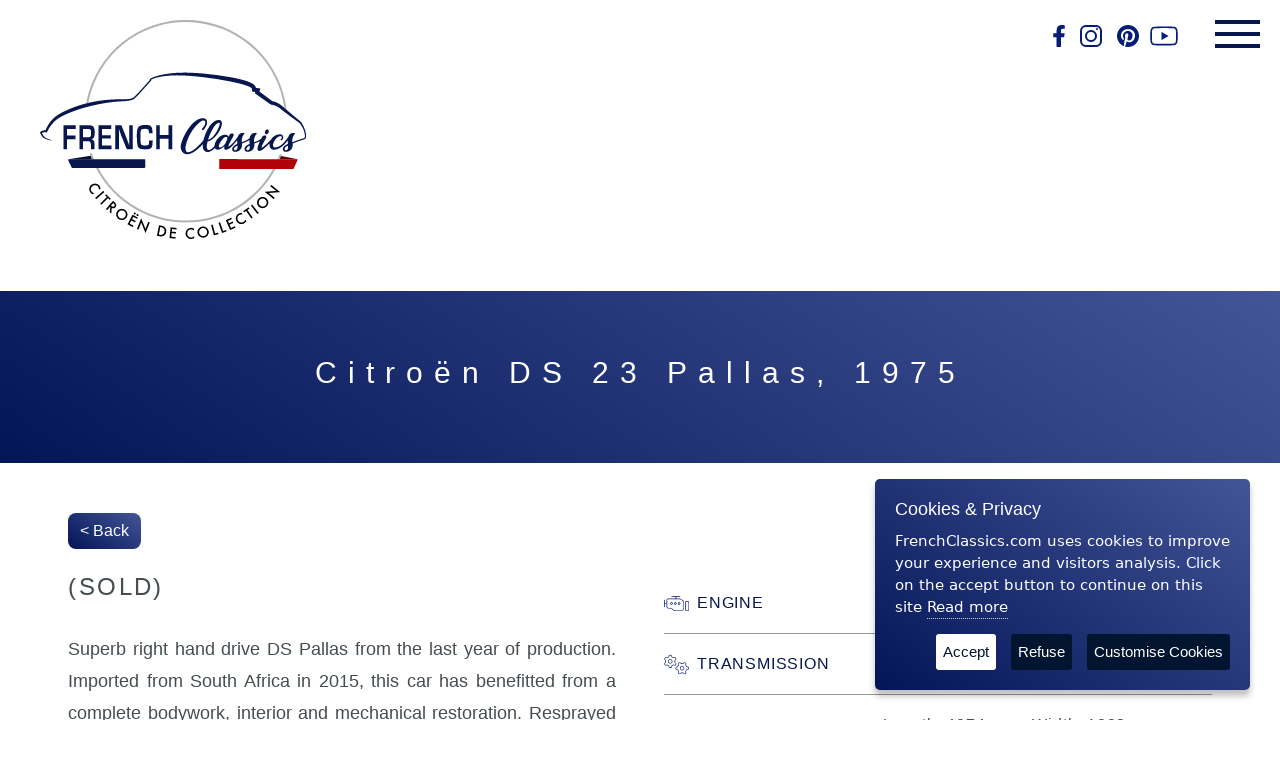

--- FILE ---
content_type: text/html; charset=UTF-8
request_url: https://www.frenchclassics.com/cars/citroen-ds-23-pallas-1975/
body_size: 21153
content:
<!DOCTYPE html>
<html lang="en-US">
<head>
	<title>Citroën DS 23 Pallas, 1975 For Sale - French Classics</title>
    <meta charset="UTF-8">
    <meta content="width=device-width, initial-scale=1, shrink-to-fit=no" name="viewport">
    <meta http-equiv="Cache-Control" content="no-cache" />
	<meta http-equiv="Pragma" content="no-cache" />
	<meta http-equiv="Expires" content="0" />
	<meta name='robots' content='index, follow, max-image-preview:large, max-snippet:-1, max-video-preview:-1' />
	<style>img:is([sizes="auto" i], [sizes^="auto," i]) { contain-intrinsic-size: 3000px 1500px }</style>
	
	<!-- This site is optimized with the Yoast SEO plugin v26.7 - https://yoast.com/wordpress/plugins/seo/ -->
	<link rel="canonical" href="https://www.frenchclassics.com/cars/citroen-ds-23-pallas-1975/" />
	<meta property="og:locale" content="en_US" />
	<meta property="og:type" content="article" />
	<meta property="og:title" content="Citroën DS 23 Pallas, 1975 For Sale - French Classics" />
	<meta property="og:description" content="Superb right hand drive DS Pallas from the last year of production. Imported from South Africa in 2015, this car&hellip;" />
	<meta property="og:url" content="https://www.frenchclassics.com/cars/citroen-ds-23-pallas-1975/" />
	<meta property="og:site_name" content="FrenchClassics" />
	<meta property="article:modified_time" content="2023-07-10T08:57:29+00:00" />
	<meta property="og:image" content="https://www.frenchclassics.com/wp-content/uploads/2022/11/Grey75DS23PallasRHD23-scaled.jpg?v=1670618131" />
	<meta property="og:image:width" content="2560" />
	<meta property="og:image:height" content="1920" />
	<meta property="og:image:type" content="image/jpeg" />
	<meta name="twitter:card" content="summary_large_image" />
	<meta name="twitter:label1" content="Est. reading time" />
	<meta name="twitter:data1" content="1 minute" />
	<script type="application/ld+json" class="yoast-schema-graph">{"@context":"https://schema.org","@graph":[{"@type":"WebPage","@id":"https://www.frenchclassics.com/cars/citroen-ds-23-pallas-1975/","url":"https://www.frenchclassics.com/cars/citroen-ds-23-pallas-1975/","name":"Citroën DS 23 Pallas, 1975 For Sale - French Classics","isPartOf":{"@id":"https://www.frenchclassics.com/#website"},"primaryImageOfPage":{"@id":"https://www.frenchclassics.com/cars/citroen-ds-23-pallas-1975/#primaryimage"},"image":{"@id":"https://www.frenchclassics.com/cars/citroen-ds-23-pallas-1975/#primaryimage"},"thumbnailUrl":"https://www.frenchclassics.com/wp-content/uploads/2022/11/Grey75DS23PallasRHD23-scaled.jpg?v=1670618131","datePublished":"2022-11-10T08:55:39+00:00","dateModified":"2023-07-10T08:57:29+00:00","breadcrumb":{"@id":"https://www.frenchclassics.com/cars/citroen-ds-23-pallas-1975/#breadcrumb"},"inLanguage":"en-US","potentialAction":[{"@type":"ReadAction","target":["https://www.frenchclassics.com/cars/citroen-ds-23-pallas-1975/"]}]},{"@type":"ImageObject","inLanguage":"en-US","@id":"https://www.frenchclassics.com/cars/citroen-ds-23-pallas-1975/#primaryimage","url":"https://www.frenchclassics.com/wp-content/uploads/2022/11/Grey75DS23PallasRHD23-scaled.jpg?v=1670618131","contentUrl":"https://www.frenchclassics.com/wp-content/uploads/2022/11/Grey75DS23PallasRHD23-scaled.jpg?v=1670618131","width":2560,"height":1920},{"@type":"BreadcrumbList","@id":"https://www.frenchclassics.com/cars/citroen-ds-23-pallas-1975/#breadcrumb","itemListElement":[{"@type":"ListItem","position":1,"name":"Home","item":"https://www.frenchclassics.com/homepage/"},{"@type":"ListItem","position":2,"name":"Cars","item":"https://www.frenchclassics.com/cars/"},{"@type":"ListItem","position":3,"name":"Citroën DS 23 Pallas, 1975"}]},{"@type":"WebSite","@id":"https://www.frenchclassics.com/#website","url":"https://www.frenchclassics.com/","name":"FrenchClassics","description":"Citroën DS specialist, Restoration, Sale","potentialAction":[{"@type":"SearchAction","target":{"@type":"EntryPoint","urlTemplate":"https://www.frenchclassics.com/?s={search_term_string}"},"query-input":{"@type":"PropertyValueSpecification","valueRequired":true,"valueName":"search_term_string"}}],"inLanguage":"en-US"}]}</script>
	<!-- / Yoast SEO plugin. -->


<link rel='dns-prefetch' href='//code.jquery.com' />
<link rel='dns-prefetch' href='//unpkg.com' />
<link rel='dns-prefetch' href='//cdnjs.cloudflare.com' />
<!-- <link rel='stylesheet' id='wp-block-library-css' href='https://www.frenchclassics.com/wp-includes/css/dist/block-library/style.min.css?ver=6.8.3' type='text/css' media='all' /> -->
<link rel="stylesheet" type="text/css" href="//www.frenchclassics.com/wp-content/cache/wpfc-minified/fxyai0o/elyg.css" media="all"/>
<style id='classic-theme-styles-inline-css' type='text/css'>
/*! This file is auto-generated */
.wp-block-button__link{color:#fff;background-color:#32373c;border-radius:9999px;box-shadow:none;text-decoration:none;padding:calc(.667em + 2px) calc(1.333em + 2px);font-size:1.125em}.wp-block-file__button{background:#32373c;color:#fff;text-decoration:none}
</style>
<style id='global-styles-inline-css' type='text/css'>
:root{--wp--preset--aspect-ratio--square: 1;--wp--preset--aspect-ratio--4-3: 4/3;--wp--preset--aspect-ratio--3-4: 3/4;--wp--preset--aspect-ratio--3-2: 3/2;--wp--preset--aspect-ratio--2-3: 2/3;--wp--preset--aspect-ratio--16-9: 16/9;--wp--preset--aspect-ratio--9-16: 9/16;--wp--preset--color--black: #000000;--wp--preset--color--cyan-bluish-gray: #abb8c3;--wp--preset--color--white: #ffffff;--wp--preset--color--pale-pink: #f78da7;--wp--preset--color--vivid-red: #cf2e2e;--wp--preset--color--luminous-vivid-orange: #ff6900;--wp--preset--color--luminous-vivid-amber: #fcb900;--wp--preset--color--light-green-cyan: #7bdcb5;--wp--preset--color--vivid-green-cyan: #00d084;--wp--preset--color--pale-cyan-blue: #8ed1fc;--wp--preset--color--vivid-cyan-blue: #0693e3;--wp--preset--color--vivid-purple: #9b51e0;--wp--preset--gradient--vivid-cyan-blue-to-vivid-purple: linear-gradient(135deg,rgba(6,147,227,1) 0%,rgb(155,81,224) 100%);--wp--preset--gradient--light-green-cyan-to-vivid-green-cyan: linear-gradient(135deg,rgb(122,220,180) 0%,rgb(0,208,130) 100%);--wp--preset--gradient--luminous-vivid-amber-to-luminous-vivid-orange: linear-gradient(135deg,rgba(252,185,0,1) 0%,rgba(255,105,0,1) 100%);--wp--preset--gradient--luminous-vivid-orange-to-vivid-red: linear-gradient(135deg,rgba(255,105,0,1) 0%,rgb(207,46,46) 100%);--wp--preset--gradient--very-light-gray-to-cyan-bluish-gray: linear-gradient(135deg,rgb(238,238,238) 0%,rgb(169,184,195) 100%);--wp--preset--gradient--cool-to-warm-spectrum: linear-gradient(135deg,rgb(74,234,220) 0%,rgb(151,120,209) 20%,rgb(207,42,186) 40%,rgb(238,44,130) 60%,rgb(251,105,98) 80%,rgb(254,248,76) 100%);--wp--preset--gradient--blush-light-purple: linear-gradient(135deg,rgb(255,206,236) 0%,rgb(152,150,240) 100%);--wp--preset--gradient--blush-bordeaux: linear-gradient(135deg,rgb(254,205,165) 0%,rgb(254,45,45) 50%,rgb(107,0,62) 100%);--wp--preset--gradient--luminous-dusk: linear-gradient(135deg,rgb(255,203,112) 0%,rgb(199,81,192) 50%,rgb(65,88,208) 100%);--wp--preset--gradient--pale-ocean: linear-gradient(135deg,rgb(255,245,203) 0%,rgb(182,227,212) 50%,rgb(51,167,181) 100%);--wp--preset--gradient--electric-grass: linear-gradient(135deg,rgb(202,248,128) 0%,rgb(113,206,126) 100%);--wp--preset--gradient--midnight: linear-gradient(135deg,rgb(2,3,129) 0%,rgb(40,116,252) 100%);--wp--preset--font-size--small: 13px;--wp--preset--font-size--medium: 20px;--wp--preset--font-size--large: 36px;--wp--preset--font-size--x-large: 42px;--wp--preset--spacing--20: 0.44rem;--wp--preset--spacing--30: 0.67rem;--wp--preset--spacing--40: 1rem;--wp--preset--spacing--50: 1.5rem;--wp--preset--spacing--60: 2.25rem;--wp--preset--spacing--70: 3.38rem;--wp--preset--spacing--80: 5.06rem;--wp--preset--shadow--natural: 6px 6px 9px rgba(0, 0, 0, 0.2);--wp--preset--shadow--deep: 12px 12px 50px rgba(0, 0, 0, 0.4);--wp--preset--shadow--sharp: 6px 6px 0px rgba(0, 0, 0, 0.2);--wp--preset--shadow--outlined: 6px 6px 0px -3px rgba(255, 255, 255, 1), 6px 6px rgba(0, 0, 0, 1);--wp--preset--shadow--crisp: 6px 6px 0px rgba(0, 0, 0, 1);}:where(.is-layout-flex){gap: 0.5em;}:where(.is-layout-grid){gap: 0.5em;}body .is-layout-flex{display: flex;}.is-layout-flex{flex-wrap: wrap;align-items: center;}.is-layout-flex > :is(*, div){margin: 0;}body .is-layout-grid{display: grid;}.is-layout-grid > :is(*, div){margin: 0;}:where(.wp-block-columns.is-layout-flex){gap: 2em;}:where(.wp-block-columns.is-layout-grid){gap: 2em;}:where(.wp-block-post-template.is-layout-flex){gap: 1.25em;}:where(.wp-block-post-template.is-layout-grid){gap: 1.25em;}.has-black-color{color: var(--wp--preset--color--black) !important;}.has-cyan-bluish-gray-color{color: var(--wp--preset--color--cyan-bluish-gray) !important;}.has-white-color{color: var(--wp--preset--color--white) !important;}.has-pale-pink-color{color: var(--wp--preset--color--pale-pink) !important;}.has-vivid-red-color{color: var(--wp--preset--color--vivid-red) !important;}.has-luminous-vivid-orange-color{color: var(--wp--preset--color--luminous-vivid-orange) !important;}.has-luminous-vivid-amber-color{color: var(--wp--preset--color--luminous-vivid-amber) !important;}.has-light-green-cyan-color{color: var(--wp--preset--color--light-green-cyan) !important;}.has-vivid-green-cyan-color{color: var(--wp--preset--color--vivid-green-cyan) !important;}.has-pale-cyan-blue-color{color: var(--wp--preset--color--pale-cyan-blue) !important;}.has-vivid-cyan-blue-color{color: var(--wp--preset--color--vivid-cyan-blue) !important;}.has-vivid-purple-color{color: var(--wp--preset--color--vivid-purple) !important;}.has-black-background-color{background-color: var(--wp--preset--color--black) !important;}.has-cyan-bluish-gray-background-color{background-color: var(--wp--preset--color--cyan-bluish-gray) !important;}.has-white-background-color{background-color: var(--wp--preset--color--white) !important;}.has-pale-pink-background-color{background-color: var(--wp--preset--color--pale-pink) !important;}.has-vivid-red-background-color{background-color: var(--wp--preset--color--vivid-red) !important;}.has-luminous-vivid-orange-background-color{background-color: var(--wp--preset--color--luminous-vivid-orange) !important;}.has-luminous-vivid-amber-background-color{background-color: var(--wp--preset--color--luminous-vivid-amber) !important;}.has-light-green-cyan-background-color{background-color: var(--wp--preset--color--light-green-cyan) !important;}.has-vivid-green-cyan-background-color{background-color: var(--wp--preset--color--vivid-green-cyan) !important;}.has-pale-cyan-blue-background-color{background-color: var(--wp--preset--color--pale-cyan-blue) !important;}.has-vivid-cyan-blue-background-color{background-color: var(--wp--preset--color--vivid-cyan-blue) !important;}.has-vivid-purple-background-color{background-color: var(--wp--preset--color--vivid-purple) !important;}.has-black-border-color{border-color: var(--wp--preset--color--black) !important;}.has-cyan-bluish-gray-border-color{border-color: var(--wp--preset--color--cyan-bluish-gray) !important;}.has-white-border-color{border-color: var(--wp--preset--color--white) !important;}.has-pale-pink-border-color{border-color: var(--wp--preset--color--pale-pink) !important;}.has-vivid-red-border-color{border-color: var(--wp--preset--color--vivid-red) !important;}.has-luminous-vivid-orange-border-color{border-color: var(--wp--preset--color--luminous-vivid-orange) !important;}.has-luminous-vivid-amber-border-color{border-color: var(--wp--preset--color--luminous-vivid-amber) !important;}.has-light-green-cyan-border-color{border-color: var(--wp--preset--color--light-green-cyan) !important;}.has-vivid-green-cyan-border-color{border-color: var(--wp--preset--color--vivid-green-cyan) !important;}.has-pale-cyan-blue-border-color{border-color: var(--wp--preset--color--pale-cyan-blue) !important;}.has-vivid-cyan-blue-border-color{border-color: var(--wp--preset--color--vivid-cyan-blue) !important;}.has-vivid-purple-border-color{border-color: var(--wp--preset--color--vivid-purple) !important;}.has-vivid-cyan-blue-to-vivid-purple-gradient-background{background: var(--wp--preset--gradient--vivid-cyan-blue-to-vivid-purple) !important;}.has-light-green-cyan-to-vivid-green-cyan-gradient-background{background: var(--wp--preset--gradient--light-green-cyan-to-vivid-green-cyan) !important;}.has-luminous-vivid-amber-to-luminous-vivid-orange-gradient-background{background: var(--wp--preset--gradient--luminous-vivid-amber-to-luminous-vivid-orange) !important;}.has-luminous-vivid-orange-to-vivid-red-gradient-background{background: var(--wp--preset--gradient--luminous-vivid-orange-to-vivid-red) !important;}.has-very-light-gray-to-cyan-bluish-gray-gradient-background{background: var(--wp--preset--gradient--very-light-gray-to-cyan-bluish-gray) !important;}.has-cool-to-warm-spectrum-gradient-background{background: var(--wp--preset--gradient--cool-to-warm-spectrum) !important;}.has-blush-light-purple-gradient-background{background: var(--wp--preset--gradient--blush-light-purple) !important;}.has-blush-bordeaux-gradient-background{background: var(--wp--preset--gradient--blush-bordeaux) !important;}.has-luminous-dusk-gradient-background{background: var(--wp--preset--gradient--luminous-dusk) !important;}.has-pale-ocean-gradient-background{background: var(--wp--preset--gradient--pale-ocean) !important;}.has-electric-grass-gradient-background{background: var(--wp--preset--gradient--electric-grass) !important;}.has-midnight-gradient-background{background: var(--wp--preset--gradient--midnight) !important;}.has-small-font-size{font-size: var(--wp--preset--font-size--small) !important;}.has-medium-font-size{font-size: var(--wp--preset--font-size--medium) !important;}.has-large-font-size{font-size: var(--wp--preset--font-size--large) !important;}.has-x-large-font-size{font-size: var(--wp--preset--font-size--x-large) !important;}
:where(.wp-block-post-template.is-layout-flex){gap: 1.25em;}:where(.wp-block-post-template.is-layout-grid){gap: 1.25em;}
:where(.wp-block-columns.is-layout-flex){gap: 2em;}:where(.wp-block-columns.is-layout-grid){gap: 2em;}
:root :where(.wp-block-pullquote){font-size: 1.5em;line-height: 1.6;}
</style>
<!-- <link rel='stylesheet' id='contact-form-7-css' href='https://www.frenchclassics.com/wp-content/plugins/contact-form-7/includes/css/styles.css?ver=6.1.4' type='text/css' media='all' /> -->
<!-- <link rel='stylesheet' id='bootstrap-css-css' href='https://www.frenchclassics.com/wp-content/themes/frenchclassics/assets/css/bootstrap.min.css' type='text/css' media='all' /> -->
<link rel="stylesheet" type="text/css" href="//www.frenchclassics.com/wp-content/cache/wpfc-minified/q53tavg7/elyg.css" media="all"/>
<link rel='stylesheet' id='swiper-css-css' href='https://unpkg.com/swiper/swiper-bundle.min.css' type='text/css' media='all' />
<!-- <link rel='stylesheet' id='aos-css-css' href='https://www.frenchclassics.com/wp-content/themes/frenchclassics/assets/css/aos.css' type='text/css' media='all' /> -->
<!-- <link rel='stylesheet' id='app-css-css' href='https://www.frenchclassics.com/wp-content/themes/frenchclassics/assets/css/app.css' type='text/css' media='all' /> -->
<!-- <link rel='stylesheet' id='custom-css-css' href='https://www.frenchclassics.com/wp-content/themes/frenchclassics/assets/css/custom.css' type='text/css' media='all' /> -->
<link rel="stylesheet" type="text/css" href="//www.frenchclassics.com/wp-content/cache/wpfc-minified/1r5x6wz0/elyg.css" media="all"/>
<link rel="https://api.w.org/" href="https://www.frenchclassics.com/wp-json/" /><link rel="EditURI" type="application/rsd+xml" title="RSD" href="https://www.frenchclassics.com/xmlrpc.php?rsd" />
<meta name="generator" content="WordPress 6.8.3" />
<link rel='shortlink' href='https://www.frenchclassics.com/?p=19518' />
<link rel="alternate" title="oEmbed (JSON)" type="application/json+oembed" href="https://www.frenchclassics.com/wp-json/oembed/1.0/embed?url=https%3A%2F%2Fwww.frenchclassics.com%2Fcars%2Fcitroen-ds-23-pallas-1975%2F" />
<link rel="alternate" title="oEmbed (XML)" type="text/xml+oembed" href="https://www.frenchclassics.com/wp-json/oembed/1.0/embed?url=https%3A%2F%2Fwww.frenchclassics.com%2Fcars%2Fcitroen-ds-23-pallas-1975%2F&#038;format=xml" />
				<style type="text/css" id="c4wp-checkout-css">
					.woocommerce-checkout .c4wp_captcha_field {
						margin-bottom: 10px;
						margin-top: 15px;
						position: relative;
						display: inline-block;
					}
				</style>
							<style type="text/css" id="c4wp-v3-lp-form-css">
				.login #login, .login #lostpasswordform {
					min-width: 350px !important;
				}
				.wpforms-field-c4wp iframe {
					width: 100% !important;
				}
			</style>
				<script async src="https://www.googletagmanager.com/gtag/js?id=G-PP9E7F2J6Y"></script>
</head>
<body class="wp-singular cars-template-default single single-cars postid-19518 wp-theme-frenchclassics">
	<div id="wrapper">
		<header>
		    <div id="header">
                <div id="header--right">
                    <span id="header--socials">
                        <a href="https://www.facebook.com/French-Classics-Ltd-1404164893181808" target="_blank"><svg height="22" width="22" version="1.1" viewBox="0 0 512 512" xml:space="preserve" xmlns="http://www.w3.org/2000/svg" xmlns:xlink="http://www.w3.org/1999/xlink"><path d="M374.244,285.825l14.105,-91.961l-88.233,0l0,-59.677c0,-25.159 12.325,-49.682 51.845,-49.682l40.116,0l0,-78.291c0,0 -36.407,-6.214 -71.213,-6.214c-72.67,0 -120.165,44.042 -120.165,123.775l0,70.089l-80.777,0l0,91.961l80.777,0l0,222.31c16.197,2.541 32.798,3.865 49.709,3.865c16.911,0 33.511,-1.324 49.708,-3.865l0,-222.31l74.128,0Z" style="fill:currentColor"></path></svg></a>
                        <a href="https://instagram.com/frenchclassics" target="_blank"><svg viewBox="0 0 24 24" width="24" height="24" xmlns="http://www.w3.org/2000/svg"><path d="M17,23H7a6,6,0,0,1-6-6V7A6,6,0,0,1,7,1H17a6,6,0,0,1,6,6V17A6,6,0,0,1,17,23ZM7,3A4,4,0,0,0,3,7V17a4,4,0,0,0,4,4H17a4,4,0,0,0,4-4V7a4,4,0,0,0-4-4Z" style="fill:currentColor"></path><g data-name="<Group>" id="_Group_"><path d="M12,18a6,6,0,1,1,6-6A6,6,0,0,1,12,18ZM12,8a4,4,0,1,0,4,4A4,4,0,0,0,12,8Z" style="fill:currentColor"></path><circle cx="18" cy="5" r="1" style="fill:currentColor"></circle></g></svg></a>
                        <a href="https://www.pinterest.co.uk/Frenchclassics1/" target="_blank" style="margin-left:5px"><svg height="22px" style="fill-rule:evenodd;clip-rule:evenodd;stroke-linejoin:round;stroke-miterlimit:2;" version="1.1" viewBox="0 0 512 512" width="22px" xml:space="preserve" xmlns="http://www.w3.org/2000/svg" xmlns:serif="http://www.serif.com/" xmlns:xlink="http://www.w3.org/1999/xlink"><path d="M255.998,0.001c-141.384,0 -255.998,114.617 -255.998,255.998c0,108.456 67.475,201.171 162.707,238.471c-2.24,-20.255 -4.261,-51.405 0.889,-73.518c4.65,-19.978 30.018,-127.248 30.018,-127.248c0,0 -7.659,-15.334 -7.659,-38.008c0,-35.596 20.632,-62.171 46.323,-62.171c21.839,0 32.391,16.399 32.391,36.061c0,21.966 -13.984,54.803 -21.203,85.235c-6.03,25.482 12.779,46.261 37.909,46.261c45.503,0 80.477,-47.976 80.477,-117.229c0,-61.293 -44.045,-104.149 -106.932,-104.149c-72.841,0 -115.597,54.634 -115.597,111.095c0,22.004 8.475,45.596 19.052,58.421c2.09,2.535 2.398,4.758 1.776,7.343c-1.945,8.087 -6.262,25.474 -7.111,29.032c-1.117,4.686 -3.711,5.681 -8.561,3.424c-31.974,-14.884 -51.963,-61.627 -51.963,-99.174c0,-80.755 58.672,-154.915 169.148,-154.915c88.806,0 157.821,63.279 157.821,147.85c0,88.229 -55.629,159.232 -132.842,159.232c-25.94,0 -50.328,-13.476 -58.674,-29.394c0,0 -12.838,48.878 -15.95,60.856c-5.782,22.237 -21.382,50.109 -31.818,67.11c23.955,7.417 49.409,11.416 75.797,11.416c141.389,0 256.003,-114.612 256.003,-256.001c0,-141.381 -114.614,-255.998 -256.003,-255.998Z" style="fill:currentColor;"></path></svg></a>
                        <a href="https://www.youtube.com/channel/UCQK74-4TrVuaQLRrnhe4wfA"><svg data-name="Layer 1" id="Layer_1" viewBox="0 0 128 128" height="32" width="32" xmlns="http://www.w3.org/2000/svg"><defs><style>.cls-1{fill:currentColor;}</style></defs><title></title><path class="cls-1" d="M64,32.29c.23,0,22.92,0,37.9,1.08l.66.06c2,.18,4.16.39,6.28,2.58l0,0,0,0c1,1,2.14,4.54,2.53,7.07a156,156,0,0,1,1,16.71v8.24a156.82,156.82,0,0,1-1,16.72c-.37,2.47-1.54,6.06-2.52,7l0,0,0,0c-2.11,2.18-4.32,2.39-6.27,2.58l-.68.07c-14.72,1-36.89,1.1-37.89,1.1-1.15,0-28-.27-36.57-1-.51-.08-1-.15-1.58-.21-2.28-.27-4.87-.58-6.73-2.51l0,0,0,0c-1-1-2.14-4.53-2.52-7.05a156,156,0,0,1-1-16.71V59.86a156.79,156.79,0,0,1,1-16.71c.39-2.55,1.55-6.09,2.53-7.07l0,0,0,0c2.12-2.19,4.33-2.39,6.28-2.58l.66-.06c15-1.07,37.67-1.08,37.89-1.08H64m0-6.5H64s-23.09,0-38.48,1.1c-2.15.25-6.83.27-11,4.59-3.29,3.3-4.37,10.79-4.37,10.79A162.25,162.25,0,0,0,9,59.86V68.1a162.19,162.19,0,0,0,1.1,17.59s1.07,7.49,4.37,10.78c4.19,4.32,9.68,4.19,12.13,4.65,8.8.83,37.4,1.09,37.4,1.09s23.11,0,38.51-1.13c2.15-.25,6.84-.28,11-4.6,3.29-3.29,4.37-10.78,4.37-10.78A162.26,162.26,0,0,0,119,68.11V59.87a162.27,162.27,0,0,0-1.1-17.59s-1.07-7.49-4.37-10.79c-4.18-4.32-8.87-4.35-11-4.59C87.11,25.79,64,25.79,64,25.79Z"></path><polygon class="cls-1" points="54.13 47.61 54.13 80.39 82.12 64 54.13 47.61"></polygon></svg></a>
                    </span>
                    <span id="header--burger">
                        <svg width="45" height="28" viewBox="0 0 45 28" fill="none" xmlns="http://www.w3.org/2000/svg">
                            <path d="M45 12H0V16H45V12Z" />
                            <path d="M45 0H0V4H45V0Z" />
                            <path d="M45 24H0V28H45V24Z" />
                        </svg>
                    </span>
                </div>
                <div id="header--top">
		            <a href="https://www.frenchclassics.com/" id="logo" title="FrenchClassics"></a>
		        </div>
                		    </div>
        </header>
        <nav id="header--navigation">
            <div id="header--navigation--wrapper">
                <span id="header--navigation--close">
                    <svg width="30" height="30" version="1.1" viewBox="0 0 1200 1200" xmlns="http://www.w3.org/2000/svg">
                        <path d="m1178 1072-471.97-471.97 471.97-471.97c29.293-29.293 29.293-76.754 0-106.05-29.27-29.293-76.754-29.293-106.05 0l-471.97 471.97-471.97-471.97c-29.27-29.293-76.754-29.293-106.05 0-29.293 29.242-29.293 76.754 0 106.05l471.97 471.97-471.97 471.97c-29.293 29.293-29.293 76.754 0 106.05 29.293 29.293 76.754 29.293 106.05 0l471.97-471.97 471.97 471.97c29.293 29.293 76.789 29.293 106.05 0 29.293-29.293 29.293-76.75 0-106.05z" fill="#FFFFFF"/>
                    </svg>
                </span>
                <div id="header--navigation--logo" data-aos="fade-up">
                    <img src="https://www.frenchclassics.com/wp-content/themes/frenchclassics/assets/img/logo_white.svg" alt="" />
                </div>
                <ul id="header--navigation--list" class=""><li id="menu-item-24264" class="menu-item menu-item-type-custom menu-item-object-custom menu-item-24264"><a href="/">Home</a></li>
<li id="menu-item-13" class="menu-item menu-item-type-post_type_archive menu-item-object-cars menu-item-13"><a href="https://www.frenchclassics.com/cars/">Cars</a></li>
<li id="menu-item-23936" class="menu-item menu-item-type-post_type_archive menu-item-object-parts menu-item-23936"><a href="https://www.frenchclassics.com/parts/">Parts</a></li>
<li id="menu-item-28774" class="menu-item menu-item-type-post_type menu-item-object-page menu-item-28774"><a href="https://www.frenchclassics.com/citroen-ds-servicing/">Citroën DS Servicing</a></li>
<li id="menu-item-26186" class="menu-item menu-item-type-post_type menu-item-object-page current_page_parent menu-item-26186"><a href="https://www.frenchclassics.com/news/">“Le journal”</a></li>
<li id="menu-item-23927" class="menu-item menu-item-type-post_type menu-item-object-page menu-item-23927"><a href="https://www.frenchclassics.com/about-us/">About Us</a></li>
<li id="menu-item-23926" class="menu-item menu-item-type-post_type menu-item-object-page menu-item-23926"><a href="https://www.frenchclassics.com/contact-us/">Contact</a></li>
</ul>            </div>
        </nav>
			
<div class="page--title">
    <h1>Citroën DS 23 Pallas, 1975</h1>
</div>

<div id="single--car--wrapper">

    <div class="container-fluid">

        <div class="row justify-content-center">
            <div class="col-xl-11">

                <p class="mb-4">
                    <a class="btn btn-primary" href="https://www.frenchclassics.com/cars/">< Back</a>
                </p>

                <div class="row">
                    <div class="col-12 col-lg-6 pr-lg-4">
                        <div id="car--title">
                                                            <span class="car--price">(Sold)</span>
                                                    </div>
                        <div id="car--description">
                            <p>Superb right hand drive DS Pallas from the last year of production. Imported from South Africa in 2015, this car has benefitted from a complete bodywork, interior and mechanical restoration. Resprayed in Grey metallic with black roof and fitted with complete new Tabac leather interior (Italian leather) including large front headrests, new carpets and headlining. Tinted windows, high quality sound system, 5 speed manual with 2.3L carburetter engine.Mechanically, the car has had a complete engine rebuilt in September 2020 by Citroen DS Specialist. Recent HP pump, 123 electronic ignition, 5 Michelin tyres and uprated alternator fitted &#8211;  Supplied with service history and original english booklet. Private UK plate included. </p>
<p><strong>This vehicle is now SOLD</strong></p>
                        </div>
                        <!-- Button trigger modal -->
                                            </div>
                    <div class="col-12 col-lg-6  pl-lg-4">
                        <div id="car--caracteristiques">
                                                            <div class="specs--item">
                                    <strong>
                                        <span class="icon">
                                            <svg width="25" height="21" viewBox="0 0 25 21" fill="none" xmlns="http://www.w3.org/2000/svg">
<path d="M16.25 3.3125C16.25 3.48438 16.1094 3.625 15.9375 3.625H12.1875V5.5H13.125H15.4922C15.9844 5.5 16.4688 5.64453 16.8789 5.91797L18.8867 7.25781C19.582 7.72266 20 8.50391 20 9.33984V15.5C20 16.8789 18.8789 18 17.5 18H10.9062C10.3203 18 9.75391 17.7969 9.30469 17.4219L7 15.5H4.375C3.33984 15.5 2.5 14.6602 2.5 13.625V10.8125H0.625V13.9375C0.625 14.1094 0.484375 14.25 0.3125 14.25C0.140625 14.25 0 14.1094 0 13.9375V7.0625C0 6.89062 0.140625 6.75 0.3125 6.75C0.484375 6.75 0.625 6.89062 0.625 7.0625V10.1875H2.5V7.375C2.5 6.33984 3.33984 5.5 4.375 5.5H6.25H11.5625V3.625H7.8125C7.64062 3.625 7.5 3.48438 7.5 3.3125C7.5 3.14062 7.64062 3 7.8125 3H11.875H15.9375C16.1094 3 16.25 3.14062 16.25 3.3125ZM3.125 10.1875V10.8125V13.625C3.125 14.3164 3.68359 14.875 4.375 14.875H7C7.14453 14.875 7.28906 14.9258 7.39844 15.0195L9.70312 16.9414C10.0391 17.2227 10.4648 17.375 10.9023 17.375H17.5C18.5352 17.375 19.375 16.5352 19.375 15.5V9.33984C19.375 8.71484 19.0625 8.12891 18.5391 7.78125L16.5312 6.44141C16.2227 6.23438 15.8633 6.125 15.4922 6.125H13.125H11.875H6.25H4.375C3.68359 6.125 3.125 6.68359 3.125 7.375V10.1875ZM10 10.5C10 10.1685 10.1317 9.85054 10.3661 9.61612C10.6005 9.3817 10.9185 9.25 11.25 9.25C11.5815 9.25 11.8995 9.3817 12.1339 9.61612C12.3683 9.85054 12.5 10.1685 12.5 10.5C12.5 10.8315 12.3683 11.1495 12.1339 11.3839C11.8995 11.6183 11.5815 11.75 11.25 11.75C10.9185 11.75 10.6005 11.6183 10.3661 11.3839C10.1317 11.1495 10 10.8315 10 10.5ZM11.25 11.125C11.4158 11.125 11.5747 11.0592 11.6919 10.9419C11.8092 10.8247 11.875 10.6658 11.875 10.5C11.875 10.3342 11.8092 10.1753 11.6919 10.0581C11.5747 9.94085 11.4158 9.875 11.25 9.875C11.0842 9.875 10.9253 9.94085 10.8081 10.0581C10.6908 10.1753 10.625 10.3342 10.625 10.5C10.625 10.6658 10.6908 10.8247 10.8081 10.9419C10.9253 11.0592 11.0842 11.125 11.25 11.125ZM15 9.25C15.3315 9.25 15.6495 9.3817 15.8839 9.61612C16.1183 9.85054 16.25 10.1685 16.25 10.5C16.25 10.8315 16.1183 11.1495 15.8839 11.3839C15.6495 11.6183 15.3315 11.75 15 11.75C14.6685 11.75 14.3505 11.6183 14.1161 11.3839C13.8817 11.1495 13.75 10.8315 13.75 10.5C13.75 10.1685 13.8817 9.85054 14.1161 9.61612C14.3505 9.3817 14.6685 9.25 15 9.25ZM15.625 10.5C15.625 10.3342 15.5592 10.1753 15.4419 10.0581C15.3247 9.94085 15.1658 9.875 15 9.875C14.8342 9.875 14.6753 9.94085 14.5581 10.0581C14.4408 10.1753 14.375 10.3342 14.375 10.5C14.375 10.6658 14.4408 10.8247 14.5581 10.9419C14.6753 11.0592 14.8342 11.125 15 11.125C15.1658 11.125 15.3247 11.0592 15.4419 10.9419C15.5592 10.8247 15.625 10.6658 15.625 10.5ZM6.25 10.5C6.25 10.1685 6.3817 9.85054 6.61612 9.61612C6.85054 9.3817 7.16848 9.25 7.5 9.25C7.83152 9.25 8.14946 9.3817 8.38388 9.61612C8.6183 9.85054 8.75 10.1685 8.75 10.5C8.75 10.8315 8.6183 11.1495 8.38388 11.3839C8.14946 11.6183 7.83152 11.75 7.5 11.75C7.16848 11.75 6.85054 11.6183 6.61612 11.3839C6.3817 11.1495 6.25 10.8315 6.25 10.5ZM7.5 11.125C7.66576 11.125 7.82473 11.0592 7.94194 10.9419C8.05915 10.8247 8.125 10.6658 8.125 10.5C8.125 10.3342 8.05915 10.1753 7.94194 10.0581C7.82473 9.94085 7.66576 9.875 7.5 9.875C7.33424 9.875 7.17527 9.94085 7.05806 10.0581C6.94085 10.1753 6.875 10.3342 6.875 10.5C6.875 10.6658 6.94085 10.8247 7.05806 10.9419C7.17527 11.0592 7.33424 11.125 7.5 11.125ZM22.5 8.625C22.1562 8.625 21.875 8.90625 21.875 9.25V16.75C21.875 17.0938 22.1562 17.375 22.5 17.375H23.75C24.0938 17.375 24.375 17.0938 24.375 16.75V9.25C24.375 8.90625 24.0938 8.625 23.75 8.625H22.5ZM21.25 9.25C21.25 8.55859 21.8086 8 22.5 8H23.75C24.4414 8 25 8.55859 25 9.25V16.75C25 17.4414 24.4414 18 23.75 18H22.5C21.8086 18 21.25 17.4414 21.25 16.75V9.25Z" fill="#051D75"/>
</svg>
                                        </span>
                                        Engine                                    </strong>
                                    <div>2347cc carburetter</div>
                                </div>
                            
                                <div class="specs--item">
                                    <strong>
                                        <span class="icon">
                                            <svg width="25" height="21" viewBox="0 0 25 21" fill="none" xmlns="http://www.w3.org/2000/svg">
<g clip-path="url(#clip0_1112_706)">
<path d="M6.11738 0.8125H6.39472H6.40253C6.64472 0.816406 6.883 0.835937 7.12128 0.867187C7.37519 0.902344 7.5705 1.08594 7.633 1.32422L7.98847 2.68359C8.52363 2.88281 9.01581 3.16797 9.4455 3.52344L10.801 3.15234C11.0353 3.08594 11.2971 3.16406 11.4533 3.36719C11.5978 3.55469 11.7346 3.75391 11.8596 3.95703L11.8635 3.96484L12.008 4.21484L12.0119 4.22266C12.1252 4.43359 12.2307 4.65234 12.3244 4.87891C12.4221 5.11719 12.3596 5.37891 12.1838 5.55078L11.1838 6.53906C11.2307 6.8125 11.2541 7.09375 11.2541 7.37891C11.2541 7.66406 11.2307 7.94531 11.1838 8.21875L12.1838 9.20312C12.3596 9.375 12.4221 9.64062 12.3244 9.875C12.2189 10.1328 12.0978 10.3789 11.9611 10.6211L11.9221 10.6914C11.7814 10.9297 11.6291 11.1602 11.4572 11.3789C11.301 11.582 11.0393 11.6602 10.8049 11.5938L9.44941 11.2227C9.01972 11.5781 8.52753 11.8672 7.99238 12.0625L7.63691 13.4219C7.57441 13.6562 7.37909 13.8438 7.12519 13.8789C6.883 13.9102 6.63691 13.9297 6.39863 13.9375H6.39081H6.11347H6.10566C5.86347 13.9336 5.62128 13.9141 5.38691 13.8828C5.133 13.8477 4.93769 13.6641 4.87519 13.4258L4.51972 12.0664C3.98456 11.8672 3.49238 11.582 3.06269 11.2266L1.70722 11.5977C1.47284 11.6641 1.21113 11.5859 1.05488 11.3828C0.906438 11.1914 0.769719 10.9922 0.644719 10.7812L0.640813 10.7773L0.508 10.5469L0.504094 10.543C0.386906 10.3281 0.281438 10.1094 0.187688 9.87891C0.0900313 9.64062 0.152531 9.37891 0.328313 9.20703L1.32831 8.21875C1.28144 7.94531 1.258 7.66406 1.258 7.37891C1.258 7.09375 1.28144 6.8125 1.32831 6.53906L0.3205 5.54688C0.144719 5.375 0.0822188 5.10938 0.179875 4.875C0.402531 4.33594 0.6955 3.83203 1.05097 3.37109C1.20722 3.16797 1.46894 3.08984 1.70331 3.15625L3.05878 3.52734C3.48847 3.17188 3.98066 2.88281 4.51581 2.6875L4.87128 1.32812C4.93378 1.09375 5.12909 0.90625 5.383 0.871094C5.62519 0.839844 5.87128 0.820312 6.11347 0.8125H6.12128H6.11738ZM6.12128 1.4375C5.90644 1.44141 5.69159 1.46094 5.47284 1.48828L5.07441 3.00391C5.04706 3.10547 4.96894 3.1875 4.87128 3.22266C4.30097 3.41016 3.78144 3.71484 3.34394 4.10547C3.26581 4.17578 3.15644 4.20312 3.05487 4.17188L1.54316 3.75781C1.22284 4.17188 0.961125 4.625 0.761906 5.10547L1.87519 6.20703C1.94941 6.28125 1.98456 6.38672 1.96113 6.49219C1.90644 6.77734 1.87519 7.07031 1.87519 7.375C1.87519 7.67969 1.90644 7.97266 1.96503 8.25781C1.98456 8.36328 1.95331 8.46875 1.87909 8.54297L0.761906 9.64453C0.843938 9.84766 0.941594 10.0469 1.04316 10.2344L1.17206 10.4609C1.28534 10.6445 1.40644 10.8242 1.53534 10.9922L3.05097 10.5781C3.15253 10.5508 3.26191 10.5742 3.34003 10.6445C3.78144 11.0352 4.29706 11.3398 4.86737 11.5273C4.96894 11.5625 5.04316 11.6445 5.0705 11.7461L5.46503 13.2617C5.67597 13.2891 5.89081 13.3047 6.10566 13.3125H6.37519C6.59003 13.3086 6.80488 13.2891 7.02363 13.2617L7.42206 11.7461C7.44941 11.6445 7.52753 11.5625 7.62519 11.5273C8.1955 11.3398 8.71503 11.0352 9.15644 10.6445C9.23456 10.5742 9.34394 10.5469 9.4455 10.5781L10.9572 10.9922C11.1096 10.7969 11.2463 10.5898 11.3713 10.3789L11.4103 10.3125C11.5314 10.0977 11.6408 9.875 11.7346 9.64844L10.6213 8.54688C10.5471 8.47266 10.5119 8.36719 10.5353 8.26172C10.5939 7.97656 10.6252 7.67969 10.6252 7.37891C10.6252 7.07813 10.5939 6.78125 10.5353 6.49609C10.5158 6.39062 10.5471 6.28516 10.6213 6.21094L11.7346 5.10938C11.6525 4.91016 11.5588 4.71484 11.4572 4.52734L11.3166 4.28516C11.2072 4.10156 11.0861 3.92969 10.9572 3.76172L9.44941 4.17188C9.34784 4.19922 9.23847 4.17578 9.16034 4.10547C8.71894 3.71484 8.20331 3.41016 7.633 3.22266C7.53144 3.1875 7.45722 3.10547 7.42987 3.00391L7.02753 1.48828C6.81659 1.46094 6.60175 1.44531 6.39081 1.4375H6.12128ZM4.06269 7.375C4.06269 7.08773 4.11927 6.80328 4.2292 6.53788C4.33913 6.27248 4.50026 6.03133 4.70339 5.8282C4.90652 5.62508 5.14767 5.46395 5.41307 5.35401C5.67847 5.24408 5.96292 5.1875 6.25019 5.1875C6.53745 5.1875 6.82191 5.24408 7.08731 5.35401C7.35271 5.46395 7.59386 5.62508 7.79698 5.8282C8.00011 6.03133 8.16124 6.27248 8.27117 6.53788C8.38111 6.80328 8.43769 7.08773 8.43769 7.375C8.43769 7.66227 8.38111 7.94672 8.27117 8.21212C8.16124 8.47752 8.00011 8.71867 7.79698 8.9218C7.59386 9.12492 7.35271 9.28605 7.08731 9.39599C6.82191 9.50592 6.53745 9.5625 6.25019 9.5625C5.96292 9.5625 5.67847 9.50592 5.41307 9.39599C5.14767 9.28605 4.90652 9.12492 4.70339 8.9218C4.50026 8.71867 4.33913 8.47752 4.2292 8.21212C4.11927 7.94672 4.06269 7.66227 4.06269 7.375ZM6.25019 8.9375C6.66459 8.9375 7.06202 8.77288 7.35504 8.47985C7.64807 8.18683 7.81269 7.7894 7.81269 7.375C7.81269 6.9606 7.64807 6.56317 7.35504 6.27015C7.06202 5.97712 6.66459 5.8125 6.25019 5.8125C5.83579 5.8125 5.43836 5.97712 5.14533 6.27015C4.85231 6.56317 4.68769 6.9606 4.68769 7.375C4.68769 7.7894 4.85231 8.18683 5.14533 8.47985C5.43836 8.77288 5.83579 8.9375 6.25019 8.9375ZM11.5627 14.3828V14.1055V14.0977C11.5666 13.8555 11.5861 13.6133 11.6174 13.3789C11.6525 13.125 11.8361 12.9297 12.0744 12.8672L13.4338 12.5117C13.633 11.9766 13.9182 11.4844 14.2736 11.0547L13.9025 9.69922C13.8361 9.46484 13.9143 9.20312 14.1174 9.04688C14.3049 8.90234 14.5041 8.76562 14.7072 8.64062L14.715 8.63672L14.965 8.49219L14.9728 8.48828C15.1838 8.375 15.4025 8.26953 15.6291 8.17578C15.8674 8.07812 16.1291 8.14062 16.301 8.31641L17.2892 9.31641C17.5627 9.26953 17.8439 9.24609 18.1291 9.24609C18.4143 9.24609 18.6955 9.26953 18.9689 9.31641L19.9572 8.31641C20.1291 8.14062 20.3947 8.07812 20.6291 8.17578C20.8869 8.28125 21.133 8.40234 21.3752 8.53906L21.4455 8.57812C21.6838 8.71875 21.9142 8.87109 22.133 9.04297C22.3361 9.19922 22.4142 9.46094 22.3478 9.69531L21.9767 11.0508C22.3322 11.4805 22.6213 11.9727 22.8166 12.5078L24.176 12.8633C24.4103 12.9258 24.5978 13.1211 24.633 13.375C24.6642 13.6172 24.6838 13.8633 24.6916 14.1016V14.1094V14.3867V14.3945C24.6877 14.6367 24.6682 14.8789 24.6369 15.1133C24.6017 15.3672 24.4182 15.5625 24.1799 15.625L22.8205 15.9805C22.6213 16.5156 22.3361 17.0078 21.9807 17.4375L22.3517 18.793C22.4182 19.0273 22.34 19.2891 22.1369 19.4453C21.9455 19.5938 21.7463 19.7305 21.5353 19.8555L21.5314 19.8594L21.301 19.9922L21.2932 19.9961C21.0783 20.1133 20.8596 20.2188 20.6291 20.3125C20.3908 20.4102 20.1291 20.3477 19.9572 20.1719L18.9689 19.1719C18.6955 19.2188 18.4143 19.2422 18.1291 19.2422C17.8439 19.2422 17.5627 19.2188 17.2892 19.1719L16.301 20.1719C16.1291 20.3477 15.8635 20.4102 15.6291 20.3125C15.09 20.0898 14.5861 19.7969 14.1252 19.4414C13.9221 19.2852 13.8439 19.0234 13.9103 18.7891L14.2814 17.4336C13.926 17.0039 13.6369 16.5117 13.4416 15.9766L12.0822 15.6211C11.8478 15.5586 11.6603 15.3633 11.6252 15.1094C11.5939 14.8672 11.5744 14.6211 11.5666 14.3789V14.3711L11.5627 14.3828ZM12.1877 14.3789C12.1916 14.5938 12.2111 14.8086 12.2385 15.0273L13.7541 15.4219C13.8557 15.4492 13.9377 15.5234 13.9728 15.625C14.1603 16.1953 14.465 16.7148 14.8557 17.1523C14.926 17.2305 14.9533 17.3398 14.9221 17.4414L14.508 18.9531C14.9221 19.2695 15.3752 19.5312 15.8557 19.7305L16.9572 18.6172C17.0314 18.543 17.1369 18.5078 17.2424 18.5312C17.5275 18.5898 17.8244 18.6211 18.1252 18.6211C18.426 18.6211 18.7228 18.5898 19.008 18.5312C19.1135 18.5117 19.2189 18.543 19.2932 18.6172L20.3947 19.7305C20.5978 19.6484 20.7971 19.5508 20.9846 19.4492L21.2111 19.3203C21.3947 19.207 21.5744 19.0859 21.7424 18.957L21.3283 17.4492C21.301 17.3477 21.3244 17.2383 21.3947 17.1602C21.7853 16.7188 22.09 16.2031 22.2775 15.6328C22.3127 15.5312 22.3947 15.457 22.4963 15.4297L24.0119 15.0352C24.0392 14.8242 24.0549 14.6094 24.0627 14.3945V14.125C24.0588 13.9102 24.0392 13.6953 24.0119 13.4766L22.4963 13.0781C22.3947 13.0508 22.3127 12.9727 22.2775 12.875C22.09 12.3047 21.7853 11.7852 21.3947 11.3438C21.3244 11.2656 21.2971 11.1562 21.3283 11.0547L21.7424 9.54297C21.5471 9.39062 21.34 9.25391 21.1291 9.12891L21.0627 9.08984C20.8478 8.96875 20.6252 8.85938 20.3986 8.76562L19.2971 9.87891C19.2228 9.95312 19.1174 9.98828 19.0119 9.96484C18.7268 9.90625 18.4299 9.875 18.1291 9.875C17.8283 9.875 17.5314 9.90625 17.2463 9.96484C17.1408 9.98438 17.0353 9.95312 16.9611 9.87891L15.8596 8.76562C15.6603 8.84766 15.465 8.94141 15.2775 9.04297L15.0353 9.18359C14.8518 9.29297 14.6799 9.41406 14.5119 9.54297L14.9221 11.0508C14.9494 11.1523 14.926 11.2617 14.8557 11.3398C14.465 11.7812 14.1603 12.2969 13.9728 12.8672C13.9377 12.9688 13.8557 13.043 13.7541 13.0703L12.2385 13.4648C12.2111 13.6758 12.1955 13.8867 12.1877 14.1016V14.3711V14.3789ZM18.1252 16.4375C17.545 16.4375 16.9886 16.207 16.5784 15.7968C16.1682 15.3866 15.9377 14.8302 15.9377 14.25C15.9377 13.6698 16.1682 13.1134 16.5784 12.7032C16.9886 12.293 17.545 12.0625 18.1252 12.0625C18.7053 12.0625 19.2617 12.293 19.672 12.7032C20.0822 13.1134 20.3127 13.6698 20.3127 14.25C20.3127 14.8302 20.0822 15.3866 19.672 15.7968C19.2617 16.207 18.7053 16.4375 18.1252 16.4375ZM19.6877 14.25C19.6877 13.8356 19.5231 13.4382 19.23 13.1451C18.937 12.8521 18.5396 12.6875 18.1252 12.6875C17.7108 12.6875 17.3134 12.8521 17.0203 13.1451C16.7273 13.4382 16.5627 13.8356 16.5627 14.25C16.5627 14.6644 16.7273 15.0618 17.0203 15.3549C17.3134 15.6479 17.7108 15.8125 18.1252 15.8125C18.5396 15.8125 18.937 15.6479 19.23 15.3549C19.5231 15.0618 19.6877 14.6644 19.6877 14.25Z" fill="#051D75"/>
</g>
<defs>
<clipPath id="clip0_1112_706">
<rect width="25" height="20" fill="white" transform="translate(0 0.5)"/>
</clipPath>
</defs>
</svg>
                                        </span>
                                        Transmission                                    </strong>
                                    <div>5 speed manual</div>
                                </div>
                            
                                <div class="specs--item">
                                    <strong>Dimensions</strong>
                                    <div>Length: 4874cms - Width: 1803cms - Normal height: 1470cm</div>
                                </div>
                            
                                <div class="specs--item">
                                    <strong>Hydraulic system</strong>
                                    <div>LHM (green)</div>
                                </div>
                            
                                <div class="specs--item">
                                    <strong>
                                        <span class="icon">
                                            <svg width="20" height="21" viewBox="0 0 20 21" fill="none" xmlns="http://www.w3.org/2000/svg">
<path fill-rule="evenodd" clip-rule="evenodd" d="M11.095 9.99382L13.1541 12.0543C13.2332 12.1292 13.3374 12.1748 13.4499 12.1748C13.5101 12.1748 13.5701 12.1601 13.6247 12.1341L13.6741 12.1065C13.6985 12.0902 13.7213 12.0723 13.7416 12.0511L15.3082 10.4837C15.4226 10.3698 15.4566 10.2054 15.41 10.0622C15.3904 10.002 15.3565 9.94497 15.3082 9.89615L14.8181 9.40625L19.2291 4.99545C19.3199 4.9043 19.4031 4.80827 19.4788 4.70735C19.6228 4.5153 19.739 4.30535 19.8246 4.08397C19.9398 3.7845 20 3.46388 20 3.13348C20 2.4287 19.7249 1.76628 19.2291 1.27149C19.1614 1.20475 19.0906 1.14128 19.0169 1.08106L18.8558 0.958985L18.7533 0.892252L18.6507 0.83203L18.5183 0.763672C18.4273 0.719727 18.3337 0.680665 18.2383 0.646485L18.0479 0.58789L17.8428 0.542318C17.7659 0.52767 17.688 0.517902 17.6094 0.511392L17.4461 0.501627L17.3665 0.5C17.0823 0.5 16.805 0.543945 16.5425 0.630208C16.1548 0.757163 15.7998 0.97526 15.5042 1.27149L11.0935 5.6823L10.604 5.19238C10.4417 5.02962 10.179 5.02962 10.0167 5.19238L8.4499 6.75815C8.3665 6.84115 8.3258 6.95183 8.32805 7.06087C8.33007 7.16505 8.37077 7.26758 8.4499 7.3457L10.5078 9.40625L9.52495 10.3877L8.25012 9.11327C8.08757 8.95052 7.82512 8.95052 7.66255 9.11327C7.5 9.27605 7.5 9.53807 7.66255 9.70085L8.93738 10.9753L7.95877 11.9551L6.68335 10.679C6.5208 10.5163 6.25835 10.5163 6.09578 10.679C5.93323 10.8418 5.93323 11.1038 6.09578 11.2666L7.37123 12.5427L6.38795 13.5257L5.1125 12.2497C4.94995 12.0869 4.6875 12.0869 4.52495 12.2497C4.41895 12.3555 4.38213 12.5036 4.41428 12.6387C4.43155 12.7119 4.46838 12.7803 4.52495 12.8372L5.80037 14.1133L4.82097 15.0931L3.54595 13.817C3.38337 13.6543 3.12092 13.6543 2.95837 13.817C2.79583 13.9798 2.79583 14.2418 2.95837 14.4046L4.2334 15.6807L3.2253 16.6882C3.11075 16.6117 2.98848 16.5482 2.8597 16.4945C2.6186 16.3952 2.35495 16.3415 2.07927 16.3415C0.93343 16.3415 0 17.2741 0 18.4199C0 19.0091 0.247192 19.543 0.64331 19.9222C0.798137 20.0703 0.975748 20.1957 1.17025 20.2901L1.33605 20.3633L1.42925 20.3958C1.6339 20.4642 1.85242 20.5 2.07927 20.5C3.2251 20.5 4.15833 19.5658 4.15833 18.4199C4.15833 17.9967 4.03137 17.6045 3.81348 17.2757L4.82097 16.2682L6.09578 17.5427C6.1792 17.6208 6.28337 17.6631 6.3918 17.6631C6.50005 17.6631 6.6042 17.6208 6.68335 17.5427L6.72302 17.4971C6.74152 17.471 6.7568 17.445 6.769 17.4173C6.78365 17.3848 6.79382 17.3506 6.79972 17.3164L6.8048 17.2692C6.80848 17.1992 6.79402 17.1276 6.76147 17.0625L6.7505 17.043L6.73257 17.0137L6.68335 16.9551L5.40852 15.6807L6.38795 14.7008L7.66235 15.9753C7.70875 16.0192 7.76163 16.0501 7.8182 16.0713L7.87047 16.0859C7.89937 16.0924 7.92868 16.0957 7.95837 16.0957C8.0666 16.0957 8.17505 16.0534 8.24992 15.9753L8.3026 15.9118C8.32905 15.8711 8.34797 15.8271 8.35938 15.7816C8.39355 15.6448 8.35712 15.4935 8.24992 15.3877L6.9755 14.1133L7.95858 13.1302L9.2332 14.4046C9.2623 14.4307 9.29383 14.4535 9.3274 14.473L9.36217 14.4909C9.39087 14.5039 9.42058 14.512 9.45088 14.5185L9.52923 14.5251C9.57073 14.5251 9.61302 14.5185 9.65372 14.5055C9.71517 14.486 9.77315 14.4518 9.82075 14.4046C9.98333 14.2418 9.98333 13.9782 9.82075 13.817L8.54615 12.5427L9.52495 11.5628L10.8 12.8389C10.8834 12.917 10.9875 12.9593 11.096 12.9593C11.1505 12.9593 11.204 12.9479 11.2539 12.9268L11.3106 12.8991C11.3381 12.8828 11.3639 12.8616 11.3875 12.8389C11.5501 12.6761 11.5501 12.4124 11.3875 12.2513L10.1125 10.9753L11.095 9.99382ZM13.35 7.93815L14.2314 8.81868L18.6416 4.40788L18.7264 4.31672C18.8721 4.15072 18.9842 3.95865 19.0588 3.75195C19.1297 3.55665 19.1667 3.3483 19.1667 3.13348C19.1667 2.65007 18.9791 2.19923 18.6416 1.85905C18.5608 1.77768 18.4733 1.70605 18.3803 1.64258C18.2774 1.57259 18.1677 1.514 18.0528 1.4668C17.8384 1.37891 17.606 1.33333 17.3665 1.33333C16.8834 1.33333 16.4333 1.52051 16.0917 1.85905L11.3875 6.56283C11.3672 6.58235 11.3452 6.6019 11.3222 6.61653C11.1609 6.72395 10.9422 6.70605 10.8 6.56283C10.7707 6.53352 10.7467 6.50098 10.728 6.4668L10.3125 6.07618L9.3333 7.05435L11.3875 9.11327L13.4499 11.1706L14.4291 10.1924L13.9374 9.69923L12.7625 8.52573C12.7098 8.47363 12.6742 8.41015 12.6557 8.34342C12.6367 8.27507 12.6355 8.20345 12.6522 8.1351C12.6695 8.06348 12.7063 7.99513 12.7625 7.93815C12.925 7.7754 13.1875 7.7754 13.35 7.93815ZM2.92115 17.5019C2.93193 17.515 2.94575 17.5296 2.95837 17.5427C2.96875 17.5524 2.98015 17.5638 2.99113 17.572C3.19825 17.7949 3.325 18.0928 3.325 18.4199C3.325 19.1084 2.76672 19.6667 2.07927 19.6667C1.3916 19.6667 0.833333 19.1084 0.833333 18.4199C0.833333 17.7331 1.3916 17.1748 2.07927 17.1748C2.38892 17.1748 2.67233 17.2871 2.89043 17.4743C2.9008 17.4841 2.91098 17.4922 2.92115 17.5019Z" fill="#08164E"/>
</svg>
                                        </span>
                                        Suspension</strong>
                                    <div>Hydropneumatic , independent on all four wheels each fitted with a hydraulic suspension unit with built-in shock absorbers ensuring constant clearance whatever the load, thanks to a high speed pump with reserve energy. In addition, the ground clearance is variable to suit adverse road conditions.</div>
                                </div>
                            
                                <div class="specs--item">
                                    <strong>
                                        <span class="icon">
                                            <svg width="20" height="21" viewBox="0 0 20 21" fill="none" xmlns="http://www.w3.org/2000/svg">
<path d="M10 1.125C11.2311 1.125 12.4502 1.36749 13.5877 1.83863C14.7251 2.30977 15.7586 3.00032 16.6291 3.87087C17.4997 4.74142 18.1902 5.77492 18.6614 6.91234C19.1325 8.04977 19.375 9.26886 19.375 10.5C19.375 11.7311 19.1325 12.9502 18.6614 14.0877C18.1902 15.2251 17.4997 16.2586 16.6291 17.1291C15.7586 17.9997 14.7251 18.6902 13.5877 19.1614C12.4502 19.6325 11.2311 19.875 10 19.875C8.76886 19.875 7.54977 19.6325 6.41234 19.1614C5.27492 18.6902 4.24142 17.9997 3.37087 17.1291C2.50032 16.2586 1.80977 15.2251 1.33863 14.0877C0.867491 12.9502 0.625 11.7311 0.625 10.5C0.625 9.26886 0.867491 8.04977 1.33863 6.91234C1.80977 5.77492 2.50032 4.74142 3.37087 3.87087C4.24142 3.00032 5.27492 2.30977 6.41234 1.83863C7.54977 1.36749 8.76886 1.125 10 1.125ZM10 20.5C12.6522 20.5 15.1957 19.4464 17.0711 17.5711C18.9464 15.6957 20 13.1522 20 10.5C20 7.84784 18.9464 5.3043 17.0711 3.42893C15.1957 1.55357 12.6522 0.5 10 0.5C7.34784 0.5 4.8043 1.55357 2.92893 3.42893C1.05357 5.3043 0 7.84784 0 10.5C0 13.1522 1.05357 15.6957 2.92893 17.5711C4.8043 19.4464 7.34784 20.5 10 20.5ZM10 12.375C10.2462 12.375 10.49 12.4235 10.7175 12.5177C10.945 12.612 11.1517 12.7501 11.3258 12.9242C11.4999 13.0983 11.638 13.305 11.7323 13.5325C11.8265 13.76 11.875 14.0038 11.875 14.25C11.875 14.4962 11.8265 14.74 11.7323 14.9675C11.638 15.195 11.4999 15.4017 11.3258 15.5758C11.1517 15.7499 10.945 15.888 10.7175 15.9823C10.49 16.0765 10.2462 16.125 10 16.125C9.75377 16.125 9.50995 16.0765 9.28247 15.9823C9.05498 15.888 8.84828 15.7499 8.67417 15.5758C8.50006 15.4017 8.36195 15.195 8.26773 14.9675C8.1735 14.74 8.125 14.4962 8.125 14.25C8.125 14.0038 8.1735 13.76 8.26773 13.5325C8.36195 13.305 8.50006 13.0983 8.67417 12.9242C8.84828 12.7501 9.05498 12.612 9.28247 12.5177C9.50995 12.4235 9.75377 12.375 10 12.375ZM10 16.75C11.3789 16.75 12.5 15.6289 12.5 14.25C12.5 12.8711 11.3789 11.75 10 11.75C9.26562 11.75 8.60547 12.0664 8.14844 12.5703L3.92969 9.61719C3.78906 9.51953 3.59375 9.55078 3.49609 9.69531C3.39844 9.83984 3.42969 10.0312 3.57422 10.1289L7.79297 13.082C7.60938 13.4297 7.50391 13.8281 7.50391 14.25C7.50391 15.6289 8.625 16.75 10.0039 16.75H10Z" fill="#08164E"/>
</svg>
                                        </span>
                                        Displayed mileage</strong>
                                    <div>03450</div>
                                </div>
                                                            <div class="specs--item">
                                    <strong>
                                        <span class="icon">
                                            <svg width="20" height="21" viewBox="0 0 20 21" fill="none" xmlns="http://www.w3.org/2000/svg">
<g clip-path="url(#clip0_1112_735)">
<path d="M19.375 10.5977C19.3633 11.5859 18.4492 12.375 17.2617 12.375H13.4375C12.0586 12.375 10.9375 13.4961 10.9375 14.875C10.9375 15.0508 10.957 15.2266 10.9922 15.3906C11.0898 15.8594 11.293 16.3125 11.4609 16.6953C11.4922 16.7656 11.5234 16.8359 11.5508 16.9023C11.75 17.3594 11.8711 17.7188 11.8711 18.0664C11.8711 19.0625 11.2109 19.8281 10.3828 19.8633C10.2539 19.8672 10.125 19.8711 9.99609 19.8711C4.82422 19.875 0.625 15.6758 0.625 10.5C0.625 5.32422 4.82422 1.125 10 1.125C15.1758 1.125 19.375 5.32422 19.375 10.5C19.375 10.5312 19.375 10.5664 19.375 10.5977ZM20 10.6055C20 10.5703 20 10.5352 20 10.5C20 4.97656 15.5234 0.5 10 0.5C4.47656 0.5 0 4.97656 0 10.5C0 16.0234 4.47656 20.5 10 20.5C10.1367 20.5 10.2773 20.4961 10.4141 20.4922C11.6562 20.4414 12.5 19.3164 12.5 18.0703C12.5 17.5039 12.2617 16.9648 12.0273 16.4297C11.8594 16.0469 11.6875 15.6602 11.6055 15.2617C11.5781 15.1367 11.5664 15.0078 11.5664 14.875C11.5664 13.8398 12.4062 13 13.4414 13H17.2656C18.6914 13 19.9883 12.0312 20.0039 10.6055H20ZM4.0625 11.125C4.31114 11.125 4.5496 11.2238 4.72541 11.3996C4.90123 11.5754 5 11.8139 5 12.0625C5 12.3111 4.90123 12.5496 4.72541 12.7254C4.5496 12.9012 4.31114 13 4.0625 13C3.81386 13 3.5754 12.9012 3.39959 12.7254C3.22377 12.5496 3.125 12.3111 3.125 12.0625C3.125 11.8139 3.22377 11.5754 3.39959 11.3996C3.5754 11.2238 3.81386 11.125 4.0625 11.125ZM4.0625 13.625C4.4769 13.625 4.87433 13.4604 5.16735 13.1674C5.46038 12.8743 5.625 12.4769 5.625 12.0625C5.625 11.6481 5.46038 11.2507 5.16735 10.9576C4.87433 10.6646 4.4769 10.5 4.0625 10.5C3.6481 10.5 3.25067 10.6646 2.95765 10.9576C2.66462 11.2507 2.5 11.6481 2.5 12.0625C2.5 12.4769 2.66462 12.8743 2.95765 13.1674C3.25067 13.4604 3.6481 13.625 4.0625 13.625ZM4.375 7.0625C4.375 6.81386 4.47377 6.5754 4.64959 6.39959C4.8254 6.22377 5.06386 6.125 5.3125 6.125C5.56114 6.125 5.7996 6.22377 5.97541 6.39959C6.15123 6.5754 6.25 6.81386 6.25 7.0625C6.25 7.31114 6.15123 7.5496 5.97541 7.72541C5.7996 7.90123 5.56114 8 5.3125 8C5.06386 8 4.8254 7.90123 4.64959 7.72541C4.47377 7.5496 4.375 7.31114 4.375 7.0625ZM6.875 7.0625C6.875 6.6481 6.71038 6.25067 6.41735 5.95765C6.12433 5.66462 5.7269 5.5 5.3125 5.5C4.8981 5.5 4.50067 5.66462 4.20765 5.95765C3.91462 6.25067 3.75 6.6481 3.75 7.0625C3.75 7.4769 3.91462 7.87433 4.20765 8.16735C4.50067 8.46038 4.8981 8.625 5.3125 8.625C5.7269 8.625 6.12433 8.46038 6.41735 8.16735C6.71038 7.87433 6.875 7.4769 6.875 7.0625ZM10.3125 3.625C10.5611 3.625 10.7996 3.72377 10.9754 3.89959C11.1512 4.0754 11.25 4.31386 11.25 4.5625C11.25 4.81114 11.1512 5.0496 10.9754 5.22541C10.7996 5.40123 10.5611 5.5 10.3125 5.5C10.0639 5.5 9.8254 5.40123 9.64959 5.22541C9.47377 5.0496 9.375 4.81114 9.375 4.5625C9.375 4.31386 9.47377 4.0754 9.64959 3.89959C9.8254 3.72377 10.0639 3.625 10.3125 3.625ZM10.3125 6.125C10.7269 6.125 11.1243 5.96038 11.4174 5.66735C11.7104 5.37433 11.875 4.9769 11.875 4.5625C11.875 4.1481 11.7104 3.75067 11.4174 3.45765C11.1243 3.16462 10.7269 3 10.3125 3C9.8981 3 9.50067 3.16462 9.20765 3.45765C8.91462 3.75067 8.75 4.1481 8.75 4.5625C8.75 4.9769 8.91462 5.37433 9.20765 5.66735C9.50067 5.96038 9.8981 6.125 10.3125 6.125ZM14.375 7.0625C14.375 6.81386 14.4738 6.5754 14.6496 6.39959C14.8254 6.22377 15.0639 6.125 15.3125 6.125C15.5611 6.125 15.7996 6.22377 15.9754 6.39959C16.1512 6.5754 16.25 6.81386 16.25 7.0625C16.25 7.31114 16.1512 7.5496 15.9754 7.72541C15.7996 7.90123 15.5611 8 15.3125 8C15.0639 8 14.8254 7.90123 14.6496 7.72541C14.4738 7.5496 14.375 7.31114 14.375 7.0625ZM16.875 7.0625C16.875 6.6481 16.7104 6.25067 16.4174 5.95765C16.1243 5.66462 15.7269 5.5 15.3125 5.5C14.8981 5.5 14.5007 5.66462 14.2076 5.95765C13.9146 6.25067 13.75 6.6481 13.75 7.0625C13.75 7.4769 13.9146 7.87433 14.2076 8.16735C14.5007 8.46038 14.8981 8.625 15.3125 8.625C15.7269 8.625 16.1243 8.46038 16.4174 8.16735C16.7104 7.87433 16.875 7.4769 16.875 7.0625Z" fill="#08164E"/>
</g>
<defs>
<clipPath id="clip0_1112_735">
<rect width="20" height="20" fill="white" transform="translate(0 0.5)"/>
</clipPath>
</defs>
</svg>
                                        </span>
                                        Colour(s)</strong>
                                    <div>Grey metallic / Black (AC200)</div>
                                </div>
                            
                                                    </div>
                    </div>
                </div>
            </div>
        </div>
    </div>
</div>

    <div id="single--car--wrapper">
        <div class="grid">
            <div class="grid-sizer"></div>
                            <div data-aos="fade-up" class="grid-item ">
                    <a href="https://www.frenchclassics.com/wp-content/uploads/2022/11/Grey75DS23PallasRHD23-1400x1050.jpg?v=1670618131" class="lightbox">
                    <img loading="lazy" src="https://www.frenchclassics.com/wp-content/uploads/2022/11/Grey75DS23PallasRHD23-1024x768.jpg?v=1670618131" />
                    </a>
                </div>
                            <div data-aos="fade-up" class="grid-item two-height">
                    <a href="https://www.frenchclassics.com/wp-content/uploads/2022/11/Grey75DS23PallasRHD27-1400x1050.jpg?v=1670618141" class="lightbox">
                    <img loading="lazy" src="https://www.frenchclassics.com/wp-content/uploads/2022/11/Grey75DS23PallasRHD27-1024x768.jpg?v=1670618141" />
                    </a>
                </div>
                            <div data-aos="fade-up" class="grid-item ">
                    <a href="https://www.frenchclassics.com/wp-content/uploads/2022/11/Grey75DS23PallasRHD1-1400x1050.jpg?v=1670618152" class="lightbox">
                    <img loading="lazy" src="https://www.frenchclassics.com/wp-content/uploads/2022/11/Grey75DS23PallasRHD1-1024x768.jpg?v=1670618152" />
                    </a>
                </div>
                            <div data-aos="fade-up" class="grid-item two-height">
                    <a href="https://www.frenchclassics.com/wp-content/uploads/2022/11/Grey75DS23PallasRHD3-1400x1050.jpg?v=1670618164" class="lightbox">
                    <img loading="lazy" src="https://www.frenchclassics.com/wp-content/uploads/2022/11/Grey75DS23PallasRHD3-1024x768.jpg?v=1670618164" />
                    </a>
                </div>
                            <div data-aos="fade-up" class="grid-item ">
                    <a href="https://www.frenchclassics.com/wp-content/uploads/2022/11/Grey75DS23PallasRHD22-1400x1050.jpg?v=1670618175" class="lightbox">
                    <img loading="lazy" src="https://www.frenchclassics.com/wp-content/uploads/2022/11/Grey75DS23PallasRHD22-1024x768.jpg?v=1670618175" />
                    </a>
                </div>
                            <div data-aos="fade-up" class="grid-item two-height">
                    <a href="https://www.frenchclassics.com/wp-content/uploads/2022/11/Grey75DS23PallasRHD8-1400x1050.jpg?v=1670618186" class="lightbox">
                    <img loading="lazy" src="https://www.frenchclassics.com/wp-content/uploads/2022/11/Grey75DS23PallasRHD8-1024x768.jpg?v=1670618186" />
                    </a>
                </div>
                            <div data-aos="fade-up" class="grid-item ">
                    <a href="https://www.frenchclassics.com/wp-content/uploads/2022/11/Grey75DS23PallasRHD25-1400x1050.jpg?v=1670618194" class="lightbox">
                    <img loading="lazy" src="https://www.frenchclassics.com/wp-content/uploads/2022/11/Grey75DS23PallasRHD25-1024x768.jpg?v=1670618194" />
                    </a>
                </div>
                            <div data-aos="fade-up" class="grid-item two-height">
                    <a href="https://www.frenchclassics.com/wp-content/uploads/2022/11/Grey75DS23PallasRHD15-1400x1050.jpg?v=1670618203" class="lightbox">
                    <img loading="lazy" src="https://www.frenchclassics.com/wp-content/uploads/2022/11/Grey75DS23PallasRHD15-1024x768.jpg?v=1670618203" />
                    </a>
                </div>
                            <div data-aos="fade-up" class="grid-item ">
                    <a href="https://www.frenchclassics.com/wp-content/uploads/2022/11/Grey75DS23PallasRHD21-1400x1050.jpg?v=1670618214" class="lightbox">
                    <img loading="lazy" src="https://www.frenchclassics.com/wp-content/uploads/2022/11/Grey75DS23PallasRHD21-1024x768.jpg?v=1670618214" />
                    </a>
                </div>
                            <div data-aos="fade-up" class="grid-item two-height">
                    <a href="https://www.frenchclassics.com/wp-content/uploads/2022/11/Grey75DS23PallasRHD20-1400x1050.jpg?v=1670618227" class="lightbox">
                    <img loading="lazy" src="https://www.frenchclassics.com/wp-content/uploads/2022/11/Grey75DS23PallasRHD20-1024x768.jpg?v=1670618227" />
                    </a>
                </div>
                            <div data-aos="fade-up" class="grid-item ">
                    <a href="https://www.frenchclassics.com/wp-content/uploads/2022/11/Grey75DS23PallasRHD18-1400x1050.jpg?v=1670618239" class="lightbox">
                    <img loading="lazy" src="https://www.frenchclassics.com/wp-content/uploads/2022/11/Grey75DS23PallasRHD18-1024x768.jpg?v=1670618239" />
                    </a>
                </div>
                            <div data-aos="fade-up" class="grid-item two-height">
                    <a href="https://www.frenchclassics.com/wp-content/uploads/2022/11/Grey75DS23PallasRHD19-1400x1050.jpg?v=1670618249" class="lightbox">
                    <img loading="lazy" src="https://www.frenchclassics.com/wp-content/uploads/2022/11/Grey75DS23PallasRHD19-1024x768.jpg?v=1670618249" />
                    </a>
                </div>
                            <div data-aos="fade-up" class="grid-item ">
                    <a href="https://www.frenchclassics.com/wp-content/uploads/2022/11/Grey75DS23PallasRHD17-1400x1050.jpg?v=1670618258" class="lightbox">
                    <img loading="lazy" src="https://www.frenchclassics.com/wp-content/uploads/2022/11/Grey75DS23PallasRHD17-1024x768.jpg?v=1670618258" />
                    </a>
                </div>
                            <div data-aos="fade-up" class="grid-item two-height">
                    <a href="https://www.frenchclassics.com/wp-content/uploads/2022/11/Grey75DS23PallasRHD7-1400x1050.jpg?v=1670618270" class="lightbox">
                    <img loading="lazy" src="https://www.frenchclassics.com/wp-content/uploads/2022/11/Grey75DS23PallasRHD7-1024x768.jpg?v=1670618270" />
                    </a>
                </div>
                            <div data-aos="fade-up" class="grid-item ">
                    <a href="https://www.frenchclassics.com/wp-content/uploads/2022/11/Grey75DS23PallasRHD6-1400x1050.jpg?v=1670618282" class="lightbox">
                    <img loading="lazy" src="https://www.frenchclassics.com/wp-content/uploads/2022/11/Grey75DS23PallasRHD6-1024x768.jpg?v=1670618282" />
                    </a>
                </div>
                            <div data-aos="fade-up" class="grid-item two-height">
                    <a href="https://www.frenchclassics.com/wp-content/uploads/2022/11/Grey75DS23PallasRHD5-1400x1050.jpg?v=1670618292" class="lightbox">
                    <img loading="lazy" src="https://www.frenchclassics.com/wp-content/uploads/2022/11/Grey75DS23PallasRHD5-1024x768.jpg?v=1670618292" />
                    </a>
                </div>
                            <div data-aos="fade-up" class="grid-item ">
                    <a href="https://www.frenchclassics.com/wp-content/uploads/2022/11/Grey75DS23PallasRHD4-1400x1050.jpg?v=1670618301" class="lightbox">
                    <img loading="lazy" src="https://www.frenchclassics.com/wp-content/uploads/2022/11/Grey75DS23PallasRHD4-1024x768.jpg?v=1670618301" />
                    </a>
                </div>
                            <div data-aos="fade-up" class="grid-item two-height">
                    <a href="https://www.frenchclassics.com/wp-content/uploads/2022/11/Grey75DS23PallasRHD16-1400x1050.jpg?v=1670618312" class="lightbox">
                    <img loading="lazy" src="https://www.frenchclassics.com/wp-content/uploads/2022/11/Grey75DS23PallasRHD16-1024x768.jpg?v=1670618312" />
                    </a>
                </div>
                            <div data-aos="fade-up" class="grid-item ">
                    <a href="https://www.frenchclassics.com/wp-content/uploads/2022/11/Grey75DS23PallasRHD11-1400x1050.jpg?v=1670618327" class="lightbox">
                    <img loading="lazy" src="https://www.frenchclassics.com/wp-content/uploads/2022/11/Grey75DS23PallasRHD11-1024x768.jpg?v=1670618327" />
                    </a>
                </div>
                            <div data-aos="fade-up" class="grid-item two-height">
                    <a href="https://www.frenchclassics.com/wp-content/uploads/2022/11/IMG_0017-1400x1050.jpg?v=1670618478" class="lightbox">
                    <img loading="lazy" src="https://www.frenchclassics.com/wp-content/uploads/2022/11/IMG_0017-1024x768.jpg?v=1670618478" />
                    </a>
                </div>
                            <div data-aos="fade-up" class="grid-item ">
                    <a href="https://www.frenchclassics.com/wp-content/uploads/2022/11/engine-ds23pallasrhd751-1400x1050.jpg?v=1672754433" class="lightbox">
                    <img loading="lazy" src="https://www.frenchclassics.com/wp-content/uploads/2022/11/engine-ds23pallasrhd751-1024x768.jpg?v=1672754433" />
                    </a>
                </div>
                            <div data-aos="fade-up" class="grid-item two-height">
                    <a href="https://www.frenchclassics.com/wp-content/uploads/2022/11/engine-ds23pallasrhd752-1400x1050.jpg?v=1672754443" class="lightbox">
                    <img loading="lazy" src="https://www.frenchclassics.com/wp-content/uploads/2022/11/engine-ds23pallasrhd752-1024x768.jpg?v=1672754443" />
                    </a>
                </div>
                    </div>
    </div>

<div class="modal fade" id="modal--contact" tabindex="-1" aria-hidden="true">
    <div class="modal-dialog modal-dialog-centered modal-lg">
        <div class="modal-content">
            <div class="modal-header">
                <h5 class="modal-title" id="exampleModalLabel">Citroën DS 23 Pallas, 1975</h5>
                <button type="button" class="close" data-dismiss="modal" aria-label="Close">
                    <span aria-hidden="true">&times;</span>
                </button>
            </div>
            <div class="modal-body">
                
<div class="wpcf7 no-js" id="wpcf7-f66-p19518-o1" lang="en-US" dir="ltr" data-wpcf7-id="66">
<div class="screen-reader-response"><p role="status" aria-live="polite" aria-atomic="true"></p> <ul></ul></div>
<form action="/cars/citroen-ds-23-pallas-1975/#wpcf7-f66-p19518-o1" method="post" class="wpcf7-form init" aria-label="Contact form" novalidate="novalidate" data-status="init">
<fieldset class="hidden-fields-container"><input type="hidden" name="_wpcf7" value="66" /><input type="hidden" name="_wpcf7_version" value="6.1.4" /><input type="hidden" name="_wpcf7_locale" value="en_US" /><input type="hidden" name="_wpcf7_unit_tag" value="wpcf7-f66-p19518-o1" /><input type="hidden" name="_wpcf7_container_post" value="19518" /><input type="hidden" name="_wpcf7_posted_data_hash" value="" /><input type="hidden" name="_wpcf7_recaptcha_response" value="" />
</fieldset>
<p><span class="wpcf7-form-control-wrap" data-name="your-name"><input size="40" maxlength="400" class="wpcf7-form-control wpcf7-text wpcf7-validates-as-required form-control" aria-required="true" aria-invalid="false" placeholder="Your name*" value="" type="text" name="your-name" /></span>
</p>
<p><span class="wpcf7-form-control-wrap" data-name="your-email"><input size="40" maxlength="400" class="wpcf7-form-control wpcf7-email wpcf7-validates-as-required wpcf7-text wpcf7-validates-as-email form-control" aria-required="true" aria-invalid="false" placeholder="Your email address*" value="" type="email" name="your-email" /></span>
</p>
<p><span class="wpcf7-form-control-wrap" data-name="tel"><input size="40" maxlength="400" class="wpcf7-form-control wpcf7-text form-control" aria-invalid="false" placeholder="Your phone number" value="" type="text" name="tel" /></span>
</p>
<p><span class="wpcf7-form-control-wrap" data-name="your-message"><textarea cols="40" rows="10" maxlength="2000" class="wpcf7-form-control wpcf7-textarea wpcf7-validates-as-required form-control" aria-required="true" aria-invalid="false" placeholder="Your message*" name="your-message"></textarea></span>
</p>
<p><input class="wpcf7-form-control wpcf7-submit has-spinner btn btn-primary btn-lg" id="form-submit" type="submit" value="Send" />
</p>
<p class="text-muted">If you have not received a response to your enquiry within 2 working days, please check you spam folder.
</p><div class="wpcf7-response-output" aria-hidden="true"></div>
</form>
</div>
            </div>
        </div>
    </div>
</div>

			</main>
			<footer>
				<section id="footer--newsletter">
					<div class="container">
						<form action="/wp-admin/admin-post.php" method="get" id="subscribe-newsletter">
							<input type="hidden" name="action" value="post_newsletter" />
							<div class="d-flex">
								<div id="nlTitle">
									<span>SUBSCRIBE TO OUR</span>
									<strong>NEWSLETTER</strong>
								</div>
								<div class="form-field">
									<input type="text" name="name" placeholder="Your name" />
								</div>
								<div class="form-field">
									<input type="email" name="email" placeholder="Your email" />
								</div>
								<div class="form-submit">
									<button type="submit">OK</button>
								</div>
							</div>
						</form>
						<div class="response--data"></div>
					</div>
				</section>
				<section id="footer--content">
					<div class="container d-flex justify-content-center flex-column align-items-center">
                        <p id="footer--contact">
                            <span class="d-block mb-1">French Classics Ltd, Fawkham, Kent, DA3 7BJ United Kingdom</span>
                        <a href="tel:+4401474703125"><svg width="19" height="19" viewBox="0 0 19 19" fill="none" xmlns="http://www.w3.org/2000/svg">
                                <g clip-path="url(#clip0_1107_416)">
                                    <path opacity="0.4" d="M18.7662 15.3003L18.4508 16.4581C15.7863 16.1353 13.2963 15.2372 11.1105 13.8938L11.8713 12.9661C13.9271 14.2056 16.265 15.022 18.7662 15.3003ZM3.69979 0.233887C3.97811 2.73506 4.79452 5.07295 6.03397 7.12881L5.10624 7.88955C3.76288 5.70381 2.86483 3.21377 2.53827 0.549316L3.69979 0.233887Z" fill="#B7B7B7"/>
                                    <path d="M2.53828 0.549274L1.09102 0.942634C0.449023 1.12076 0 1.70709 0 2.37506C0 11.5559 7.44414 19.0001 16.625 19.0001C17.293 19.0001 17.8793 18.551 18.0574 17.9053L18.4508 16.4581C10.1383 15.4524 3.54766 8.86177 2.53828 0.549274ZM18.7662 15.3003L18.948 14.6397C19.1447 13.9198 18.7773 13.1665 18.0871 12.8807L14.5246 11.3963C13.9197 11.144 13.2184 11.3184 12.8064 11.8268L11.875 12.9661C13.9309 14.2055 16.2687 15.0219 18.7699 15.3003H18.7662ZM6.03398 7.12877L7.17324 6.19732C7.68164 5.7817 7.85605 5.08404 7.60371 4.47916L6.11934 0.916657C5.83359 0.226423 5.08027 -0.14096 4.36035 0.0557195L3.6998 0.233845C3.97812 2.73502 4.79453 5.07291 6.03398 7.12877Z" fill="#B7B7B7"/>
                                </g>
                                <defs>
                                    <clipPath id="clip0_1107_416">
                                        <rect width="19" height="19" fill="white"/>
                                    </clipPath>
                                </defs>
                            </svg>
                            +44 (0)1474 703125</a> <a href="tel:+4407778064331">
                                <svg width="19" height="24" viewBox="0 0 19 24" fill="none" xmlns="http://www.w3.org/2000/svg">
                                    <path d="M3.75458 2.25C3.34157 2.25 3.00366 2.5875 3.00366 3V21C3.00366 21.4125 3.34157 21.75 3.75458 21.75H14.2674C14.6804 21.75 15.0183 21.4125 15.0183 21V3C15.0183 2.5875 14.6804 2.25 14.2674 2.25H3.75458ZM0.750916 3C0.750916 1.34531 2.09787 0 3.75458 0H14.2674C15.9241 0 17.2711 1.34531 17.2711 3V21C17.2711 22.6547 15.9241 24 14.2674 24H3.75458C2.09787 24 0.750916 22.6547 0.750916 21V3ZM7.50916 18.75H10.5128C10.9258 18.75 11.2637 19.0875 11.2637 19.5C11.2637 19.9125 10.9258 20.25 10.5128 20.25H7.50916C7.09615 20.25 6.75824 19.9125 6.75824 19.5C6.75824 19.0875 7.09615 18.75 7.50916 18.75Z" fill="#B7B7B7"/>
                                </svg>
                                +44 (0)7778 064331</a> <a href="tel:+33601782871">
                                <svg width="19" height="24" viewBox="0 0 19 24" fill="none" xmlns="http://www.w3.org/2000/svg">
                                    <path d="M3.75458 2.25C3.34157 2.25 3.00366 2.5875 3.00366 3V21C3.00366 21.4125 3.34157 21.75 3.75458 21.75H14.2674C14.6804 21.75 15.0183 21.4125 15.0183 21V3C15.0183 2.5875 14.6804 2.25 14.2674 2.25H3.75458ZM0.750916 3C0.750916 1.34531 2.09787 0 3.75458 0H14.2674C15.9241 0 17.2711 1.34531 17.2711 3V21C17.2711 22.6547 15.9241 24 14.2674 24H3.75458C2.09787 24 0.750916 22.6547 0.750916 21V3ZM7.50916 18.75H10.5128C10.9258 18.75 11.2637 19.0875 11.2637 19.5C11.2637 19.9125 10.9258 20.25 10.5128 20.25H7.50916C7.09615 20.25 6.75824 19.9125 6.75824 19.5C6.75824 19.0875 7.09615 18.75 7.50916 18.75Z" fill="#B7B7B7"/>
                                </svg>
                                +33 (0)6 01 78 28 71</a></p>
                        <div class="footer--links">
					    	<ul id="nav-footer-one" class="nav-footer"><li id="menu-item-47" class="menu-item menu-item-type-post_type menu-item-object-page menu-item-home menu-item-47"><a href="https://www.frenchclassics.com/">Home</a></li>
<li id="menu-item-44" class="menu-item menu-item-type-post_type menu-item-object-page menu-item-44"><a href="https://www.frenchclassics.com/contact-us/">Contact us</a></li>
<li id="menu-item-45" class="menu-item menu-item-type-post_type menu-item-object-page menu-item-45"><a href="https://www.frenchclassics.com/about-us/">About Us</a></li>
<li id="menu-item-851" class="menu-item menu-item-type-post_type menu-item-object-page menu-item-851"><a href="https://www.frenchclassics.com/terms-conditions/">Terms &#038; Conditions</a></li>
<li id="menu-item-852" class="menu-item menu-item-type-post_type menu-item-object-page menu-item-852"><a href="https://www.frenchclassics.com/privacy/">Privacy policy</a></li>
</ul>					    </div>
                    </div>
				</section>
			</footer>
		</div>
		<script type="text/javascript" src="https://www.frenchclassics.com/wp-includes/js/dist/hooks.min.js?ver=4d63a3d491d11ffd8ac6" id="wp-hooks-js"></script>
<script type="text/javascript" src="https://www.frenchclassics.com/wp-includes/js/dist/i18n.min.js?ver=5e580eb46a90c2b997e6" id="wp-i18n-js"></script>
<script type="text/javascript" id="wp-i18n-js-after">
/* <![CDATA[ */
wp.i18n.setLocaleData( { 'text direction\u0004ltr': [ 'ltr' ] } );
/* ]]> */
</script>
<script type="text/javascript" src="https://www.frenchclassics.com/wp-content/plugins/contact-form-7/includes/swv/js/index.js?ver=6.1.4" id="swv-js"></script>
<script type="text/javascript" id="contact-form-7-js-before">
/* <![CDATA[ */
var wpcf7 = {
    "api": {
        "root": "https:\/\/www.frenchclassics.com\/wp-json\/",
        "namespace": "contact-form-7\/v1"
    }
};
/* ]]> */
</script>
<script type="text/javascript" src="https://www.frenchclassics.com/wp-content/plugins/contact-form-7/includes/js/index.js?ver=6.1.4" id="contact-form-7-js"></script>
<script type="text/javascript" src="https://www.google.com/recaptcha/api.js?render=6LcUPuEZAAAAABIORvbvCcszFxsLZxUMe30OaEDb&amp;ver=3.0" id="google-recaptcha-js"></script>
<script type="text/javascript" src="https://www.frenchclassics.com/wp-includes/js/dist/vendor/wp-polyfill.min.js?ver=3.15.0" id="wp-polyfill-js"></script>
<script type="text/javascript" id="wpcf7-recaptcha-js-before">
/* <![CDATA[ */
var wpcf7_recaptcha = {
    "sitekey": "6LcUPuEZAAAAABIORvbvCcszFxsLZxUMe30OaEDb",
    "actions": {
        "homepage": "homepage",
        "contactform": "contactform"
    }
};
/* ]]> */
</script>
<script type="text/javascript" src="https://www.frenchclassics.com/wp-content/plugins/contact-form-7/modules/recaptcha/index.js?ver=6.1.4" id="wpcf7-recaptcha-js"></script>
<script type="text/javascript" src="https://code.jquery.com/jquery-3.4.1.min.js" id="jquery-js-js"></script>
<script type="text/javascript" src="https://unpkg.com/swiper/swiper-bundle.min.js" id="swiper-js-js"></script>
<script type="text/javascript" src="https://cdnjs.cloudflare.com/ajax/libs/popper.js/1.11.0/umd/popper.min.js" id="popper-js-js"></script>
<script type="text/javascript" src="https://www.frenchclassics.com/wp-content/themes/frenchclassics/assets/js/bootstrap.min.js" id="bootstrap-js-js"></script>
<script type="text/javascript" src="https://www.frenchclassics.com/wp-content/themes/frenchclassics/assets/js/aos.js" id="aos-js-js"></script>
<script type="text/javascript" src="https://www.frenchclassics.com/wp-content/themes/frenchclassics/assets/js/main.js?t1769164219" id="main-js-js"></script>
<script type="speculationrules">
{"prefetch":[{"source":"document","where":{"and":[{"href_matches":"\/*"},{"not":{"href_matches":["\/wp-*.php","\/wp-admin\/*","\/wp-content\/uploads\/*","\/wp-content\/*","\/wp-content\/plugins\/*","\/wp-content\/themes\/frenchclassics\/*","\/*\\?(.+)"]}},{"not":{"selector_matches":"a[rel~=\"nofollow\"]"}},{"not":{"selector_matches":".no-prefetch, .no-prefetch a"}}]},"eagerness":"conservative"}]}
</script>
<script type="text/javascript" src="https://www.frenchclassics.com/wp-content/themes/frenchclassics/assets/js/masonry.js?t1769164219" id="masonry-js-js"></script>
	</body>
</html><!-- WP Fastest Cache file was created in 0.133 seconds, on January 23, 2026 @ 11:30 am --><!-- via php -->

--- FILE ---
content_type: text/html; charset=utf-8
request_url: https://www.google.com/recaptcha/api2/anchor?ar=1&k=6LcUPuEZAAAAABIORvbvCcszFxsLZxUMe30OaEDb&co=aHR0cHM6Ly93d3cuZnJlbmNoY2xhc3NpY3MuY29tOjQ0Mw..&hl=en&v=PoyoqOPhxBO7pBk68S4YbpHZ&size=invisible&anchor-ms=20000&execute-ms=30000&cb=60bg1ye1rnma
body_size: 48577
content:
<!DOCTYPE HTML><html dir="ltr" lang="en"><head><meta http-equiv="Content-Type" content="text/html; charset=UTF-8">
<meta http-equiv="X-UA-Compatible" content="IE=edge">
<title>reCAPTCHA</title>
<style type="text/css">
/* cyrillic-ext */
@font-face {
  font-family: 'Roboto';
  font-style: normal;
  font-weight: 400;
  font-stretch: 100%;
  src: url(//fonts.gstatic.com/s/roboto/v48/KFO7CnqEu92Fr1ME7kSn66aGLdTylUAMa3GUBHMdazTgWw.woff2) format('woff2');
  unicode-range: U+0460-052F, U+1C80-1C8A, U+20B4, U+2DE0-2DFF, U+A640-A69F, U+FE2E-FE2F;
}
/* cyrillic */
@font-face {
  font-family: 'Roboto';
  font-style: normal;
  font-weight: 400;
  font-stretch: 100%;
  src: url(//fonts.gstatic.com/s/roboto/v48/KFO7CnqEu92Fr1ME7kSn66aGLdTylUAMa3iUBHMdazTgWw.woff2) format('woff2');
  unicode-range: U+0301, U+0400-045F, U+0490-0491, U+04B0-04B1, U+2116;
}
/* greek-ext */
@font-face {
  font-family: 'Roboto';
  font-style: normal;
  font-weight: 400;
  font-stretch: 100%;
  src: url(//fonts.gstatic.com/s/roboto/v48/KFO7CnqEu92Fr1ME7kSn66aGLdTylUAMa3CUBHMdazTgWw.woff2) format('woff2');
  unicode-range: U+1F00-1FFF;
}
/* greek */
@font-face {
  font-family: 'Roboto';
  font-style: normal;
  font-weight: 400;
  font-stretch: 100%;
  src: url(//fonts.gstatic.com/s/roboto/v48/KFO7CnqEu92Fr1ME7kSn66aGLdTylUAMa3-UBHMdazTgWw.woff2) format('woff2');
  unicode-range: U+0370-0377, U+037A-037F, U+0384-038A, U+038C, U+038E-03A1, U+03A3-03FF;
}
/* math */
@font-face {
  font-family: 'Roboto';
  font-style: normal;
  font-weight: 400;
  font-stretch: 100%;
  src: url(//fonts.gstatic.com/s/roboto/v48/KFO7CnqEu92Fr1ME7kSn66aGLdTylUAMawCUBHMdazTgWw.woff2) format('woff2');
  unicode-range: U+0302-0303, U+0305, U+0307-0308, U+0310, U+0312, U+0315, U+031A, U+0326-0327, U+032C, U+032F-0330, U+0332-0333, U+0338, U+033A, U+0346, U+034D, U+0391-03A1, U+03A3-03A9, U+03B1-03C9, U+03D1, U+03D5-03D6, U+03F0-03F1, U+03F4-03F5, U+2016-2017, U+2034-2038, U+203C, U+2040, U+2043, U+2047, U+2050, U+2057, U+205F, U+2070-2071, U+2074-208E, U+2090-209C, U+20D0-20DC, U+20E1, U+20E5-20EF, U+2100-2112, U+2114-2115, U+2117-2121, U+2123-214F, U+2190, U+2192, U+2194-21AE, U+21B0-21E5, U+21F1-21F2, U+21F4-2211, U+2213-2214, U+2216-22FF, U+2308-230B, U+2310, U+2319, U+231C-2321, U+2336-237A, U+237C, U+2395, U+239B-23B7, U+23D0, U+23DC-23E1, U+2474-2475, U+25AF, U+25B3, U+25B7, U+25BD, U+25C1, U+25CA, U+25CC, U+25FB, U+266D-266F, U+27C0-27FF, U+2900-2AFF, U+2B0E-2B11, U+2B30-2B4C, U+2BFE, U+3030, U+FF5B, U+FF5D, U+1D400-1D7FF, U+1EE00-1EEFF;
}
/* symbols */
@font-face {
  font-family: 'Roboto';
  font-style: normal;
  font-weight: 400;
  font-stretch: 100%;
  src: url(//fonts.gstatic.com/s/roboto/v48/KFO7CnqEu92Fr1ME7kSn66aGLdTylUAMaxKUBHMdazTgWw.woff2) format('woff2');
  unicode-range: U+0001-000C, U+000E-001F, U+007F-009F, U+20DD-20E0, U+20E2-20E4, U+2150-218F, U+2190, U+2192, U+2194-2199, U+21AF, U+21E6-21F0, U+21F3, U+2218-2219, U+2299, U+22C4-22C6, U+2300-243F, U+2440-244A, U+2460-24FF, U+25A0-27BF, U+2800-28FF, U+2921-2922, U+2981, U+29BF, U+29EB, U+2B00-2BFF, U+4DC0-4DFF, U+FFF9-FFFB, U+10140-1018E, U+10190-1019C, U+101A0, U+101D0-101FD, U+102E0-102FB, U+10E60-10E7E, U+1D2C0-1D2D3, U+1D2E0-1D37F, U+1F000-1F0FF, U+1F100-1F1AD, U+1F1E6-1F1FF, U+1F30D-1F30F, U+1F315, U+1F31C, U+1F31E, U+1F320-1F32C, U+1F336, U+1F378, U+1F37D, U+1F382, U+1F393-1F39F, U+1F3A7-1F3A8, U+1F3AC-1F3AF, U+1F3C2, U+1F3C4-1F3C6, U+1F3CA-1F3CE, U+1F3D4-1F3E0, U+1F3ED, U+1F3F1-1F3F3, U+1F3F5-1F3F7, U+1F408, U+1F415, U+1F41F, U+1F426, U+1F43F, U+1F441-1F442, U+1F444, U+1F446-1F449, U+1F44C-1F44E, U+1F453, U+1F46A, U+1F47D, U+1F4A3, U+1F4B0, U+1F4B3, U+1F4B9, U+1F4BB, U+1F4BF, U+1F4C8-1F4CB, U+1F4D6, U+1F4DA, U+1F4DF, U+1F4E3-1F4E6, U+1F4EA-1F4ED, U+1F4F7, U+1F4F9-1F4FB, U+1F4FD-1F4FE, U+1F503, U+1F507-1F50B, U+1F50D, U+1F512-1F513, U+1F53E-1F54A, U+1F54F-1F5FA, U+1F610, U+1F650-1F67F, U+1F687, U+1F68D, U+1F691, U+1F694, U+1F698, U+1F6AD, U+1F6B2, U+1F6B9-1F6BA, U+1F6BC, U+1F6C6-1F6CF, U+1F6D3-1F6D7, U+1F6E0-1F6EA, U+1F6F0-1F6F3, U+1F6F7-1F6FC, U+1F700-1F7FF, U+1F800-1F80B, U+1F810-1F847, U+1F850-1F859, U+1F860-1F887, U+1F890-1F8AD, U+1F8B0-1F8BB, U+1F8C0-1F8C1, U+1F900-1F90B, U+1F93B, U+1F946, U+1F984, U+1F996, U+1F9E9, U+1FA00-1FA6F, U+1FA70-1FA7C, U+1FA80-1FA89, U+1FA8F-1FAC6, U+1FACE-1FADC, U+1FADF-1FAE9, U+1FAF0-1FAF8, U+1FB00-1FBFF;
}
/* vietnamese */
@font-face {
  font-family: 'Roboto';
  font-style: normal;
  font-weight: 400;
  font-stretch: 100%;
  src: url(//fonts.gstatic.com/s/roboto/v48/KFO7CnqEu92Fr1ME7kSn66aGLdTylUAMa3OUBHMdazTgWw.woff2) format('woff2');
  unicode-range: U+0102-0103, U+0110-0111, U+0128-0129, U+0168-0169, U+01A0-01A1, U+01AF-01B0, U+0300-0301, U+0303-0304, U+0308-0309, U+0323, U+0329, U+1EA0-1EF9, U+20AB;
}
/* latin-ext */
@font-face {
  font-family: 'Roboto';
  font-style: normal;
  font-weight: 400;
  font-stretch: 100%;
  src: url(//fonts.gstatic.com/s/roboto/v48/KFO7CnqEu92Fr1ME7kSn66aGLdTylUAMa3KUBHMdazTgWw.woff2) format('woff2');
  unicode-range: U+0100-02BA, U+02BD-02C5, U+02C7-02CC, U+02CE-02D7, U+02DD-02FF, U+0304, U+0308, U+0329, U+1D00-1DBF, U+1E00-1E9F, U+1EF2-1EFF, U+2020, U+20A0-20AB, U+20AD-20C0, U+2113, U+2C60-2C7F, U+A720-A7FF;
}
/* latin */
@font-face {
  font-family: 'Roboto';
  font-style: normal;
  font-weight: 400;
  font-stretch: 100%;
  src: url(//fonts.gstatic.com/s/roboto/v48/KFO7CnqEu92Fr1ME7kSn66aGLdTylUAMa3yUBHMdazQ.woff2) format('woff2');
  unicode-range: U+0000-00FF, U+0131, U+0152-0153, U+02BB-02BC, U+02C6, U+02DA, U+02DC, U+0304, U+0308, U+0329, U+2000-206F, U+20AC, U+2122, U+2191, U+2193, U+2212, U+2215, U+FEFF, U+FFFD;
}
/* cyrillic-ext */
@font-face {
  font-family: 'Roboto';
  font-style: normal;
  font-weight: 500;
  font-stretch: 100%;
  src: url(//fonts.gstatic.com/s/roboto/v48/KFO7CnqEu92Fr1ME7kSn66aGLdTylUAMa3GUBHMdazTgWw.woff2) format('woff2');
  unicode-range: U+0460-052F, U+1C80-1C8A, U+20B4, U+2DE0-2DFF, U+A640-A69F, U+FE2E-FE2F;
}
/* cyrillic */
@font-face {
  font-family: 'Roboto';
  font-style: normal;
  font-weight: 500;
  font-stretch: 100%;
  src: url(//fonts.gstatic.com/s/roboto/v48/KFO7CnqEu92Fr1ME7kSn66aGLdTylUAMa3iUBHMdazTgWw.woff2) format('woff2');
  unicode-range: U+0301, U+0400-045F, U+0490-0491, U+04B0-04B1, U+2116;
}
/* greek-ext */
@font-face {
  font-family: 'Roboto';
  font-style: normal;
  font-weight: 500;
  font-stretch: 100%;
  src: url(//fonts.gstatic.com/s/roboto/v48/KFO7CnqEu92Fr1ME7kSn66aGLdTylUAMa3CUBHMdazTgWw.woff2) format('woff2');
  unicode-range: U+1F00-1FFF;
}
/* greek */
@font-face {
  font-family: 'Roboto';
  font-style: normal;
  font-weight: 500;
  font-stretch: 100%;
  src: url(//fonts.gstatic.com/s/roboto/v48/KFO7CnqEu92Fr1ME7kSn66aGLdTylUAMa3-UBHMdazTgWw.woff2) format('woff2');
  unicode-range: U+0370-0377, U+037A-037F, U+0384-038A, U+038C, U+038E-03A1, U+03A3-03FF;
}
/* math */
@font-face {
  font-family: 'Roboto';
  font-style: normal;
  font-weight: 500;
  font-stretch: 100%;
  src: url(//fonts.gstatic.com/s/roboto/v48/KFO7CnqEu92Fr1ME7kSn66aGLdTylUAMawCUBHMdazTgWw.woff2) format('woff2');
  unicode-range: U+0302-0303, U+0305, U+0307-0308, U+0310, U+0312, U+0315, U+031A, U+0326-0327, U+032C, U+032F-0330, U+0332-0333, U+0338, U+033A, U+0346, U+034D, U+0391-03A1, U+03A3-03A9, U+03B1-03C9, U+03D1, U+03D5-03D6, U+03F0-03F1, U+03F4-03F5, U+2016-2017, U+2034-2038, U+203C, U+2040, U+2043, U+2047, U+2050, U+2057, U+205F, U+2070-2071, U+2074-208E, U+2090-209C, U+20D0-20DC, U+20E1, U+20E5-20EF, U+2100-2112, U+2114-2115, U+2117-2121, U+2123-214F, U+2190, U+2192, U+2194-21AE, U+21B0-21E5, U+21F1-21F2, U+21F4-2211, U+2213-2214, U+2216-22FF, U+2308-230B, U+2310, U+2319, U+231C-2321, U+2336-237A, U+237C, U+2395, U+239B-23B7, U+23D0, U+23DC-23E1, U+2474-2475, U+25AF, U+25B3, U+25B7, U+25BD, U+25C1, U+25CA, U+25CC, U+25FB, U+266D-266F, U+27C0-27FF, U+2900-2AFF, U+2B0E-2B11, U+2B30-2B4C, U+2BFE, U+3030, U+FF5B, U+FF5D, U+1D400-1D7FF, U+1EE00-1EEFF;
}
/* symbols */
@font-face {
  font-family: 'Roboto';
  font-style: normal;
  font-weight: 500;
  font-stretch: 100%;
  src: url(//fonts.gstatic.com/s/roboto/v48/KFO7CnqEu92Fr1ME7kSn66aGLdTylUAMaxKUBHMdazTgWw.woff2) format('woff2');
  unicode-range: U+0001-000C, U+000E-001F, U+007F-009F, U+20DD-20E0, U+20E2-20E4, U+2150-218F, U+2190, U+2192, U+2194-2199, U+21AF, U+21E6-21F0, U+21F3, U+2218-2219, U+2299, U+22C4-22C6, U+2300-243F, U+2440-244A, U+2460-24FF, U+25A0-27BF, U+2800-28FF, U+2921-2922, U+2981, U+29BF, U+29EB, U+2B00-2BFF, U+4DC0-4DFF, U+FFF9-FFFB, U+10140-1018E, U+10190-1019C, U+101A0, U+101D0-101FD, U+102E0-102FB, U+10E60-10E7E, U+1D2C0-1D2D3, U+1D2E0-1D37F, U+1F000-1F0FF, U+1F100-1F1AD, U+1F1E6-1F1FF, U+1F30D-1F30F, U+1F315, U+1F31C, U+1F31E, U+1F320-1F32C, U+1F336, U+1F378, U+1F37D, U+1F382, U+1F393-1F39F, U+1F3A7-1F3A8, U+1F3AC-1F3AF, U+1F3C2, U+1F3C4-1F3C6, U+1F3CA-1F3CE, U+1F3D4-1F3E0, U+1F3ED, U+1F3F1-1F3F3, U+1F3F5-1F3F7, U+1F408, U+1F415, U+1F41F, U+1F426, U+1F43F, U+1F441-1F442, U+1F444, U+1F446-1F449, U+1F44C-1F44E, U+1F453, U+1F46A, U+1F47D, U+1F4A3, U+1F4B0, U+1F4B3, U+1F4B9, U+1F4BB, U+1F4BF, U+1F4C8-1F4CB, U+1F4D6, U+1F4DA, U+1F4DF, U+1F4E3-1F4E6, U+1F4EA-1F4ED, U+1F4F7, U+1F4F9-1F4FB, U+1F4FD-1F4FE, U+1F503, U+1F507-1F50B, U+1F50D, U+1F512-1F513, U+1F53E-1F54A, U+1F54F-1F5FA, U+1F610, U+1F650-1F67F, U+1F687, U+1F68D, U+1F691, U+1F694, U+1F698, U+1F6AD, U+1F6B2, U+1F6B9-1F6BA, U+1F6BC, U+1F6C6-1F6CF, U+1F6D3-1F6D7, U+1F6E0-1F6EA, U+1F6F0-1F6F3, U+1F6F7-1F6FC, U+1F700-1F7FF, U+1F800-1F80B, U+1F810-1F847, U+1F850-1F859, U+1F860-1F887, U+1F890-1F8AD, U+1F8B0-1F8BB, U+1F8C0-1F8C1, U+1F900-1F90B, U+1F93B, U+1F946, U+1F984, U+1F996, U+1F9E9, U+1FA00-1FA6F, U+1FA70-1FA7C, U+1FA80-1FA89, U+1FA8F-1FAC6, U+1FACE-1FADC, U+1FADF-1FAE9, U+1FAF0-1FAF8, U+1FB00-1FBFF;
}
/* vietnamese */
@font-face {
  font-family: 'Roboto';
  font-style: normal;
  font-weight: 500;
  font-stretch: 100%;
  src: url(//fonts.gstatic.com/s/roboto/v48/KFO7CnqEu92Fr1ME7kSn66aGLdTylUAMa3OUBHMdazTgWw.woff2) format('woff2');
  unicode-range: U+0102-0103, U+0110-0111, U+0128-0129, U+0168-0169, U+01A0-01A1, U+01AF-01B0, U+0300-0301, U+0303-0304, U+0308-0309, U+0323, U+0329, U+1EA0-1EF9, U+20AB;
}
/* latin-ext */
@font-face {
  font-family: 'Roboto';
  font-style: normal;
  font-weight: 500;
  font-stretch: 100%;
  src: url(//fonts.gstatic.com/s/roboto/v48/KFO7CnqEu92Fr1ME7kSn66aGLdTylUAMa3KUBHMdazTgWw.woff2) format('woff2');
  unicode-range: U+0100-02BA, U+02BD-02C5, U+02C7-02CC, U+02CE-02D7, U+02DD-02FF, U+0304, U+0308, U+0329, U+1D00-1DBF, U+1E00-1E9F, U+1EF2-1EFF, U+2020, U+20A0-20AB, U+20AD-20C0, U+2113, U+2C60-2C7F, U+A720-A7FF;
}
/* latin */
@font-face {
  font-family: 'Roboto';
  font-style: normal;
  font-weight: 500;
  font-stretch: 100%;
  src: url(//fonts.gstatic.com/s/roboto/v48/KFO7CnqEu92Fr1ME7kSn66aGLdTylUAMa3yUBHMdazQ.woff2) format('woff2');
  unicode-range: U+0000-00FF, U+0131, U+0152-0153, U+02BB-02BC, U+02C6, U+02DA, U+02DC, U+0304, U+0308, U+0329, U+2000-206F, U+20AC, U+2122, U+2191, U+2193, U+2212, U+2215, U+FEFF, U+FFFD;
}
/* cyrillic-ext */
@font-face {
  font-family: 'Roboto';
  font-style: normal;
  font-weight: 900;
  font-stretch: 100%;
  src: url(//fonts.gstatic.com/s/roboto/v48/KFO7CnqEu92Fr1ME7kSn66aGLdTylUAMa3GUBHMdazTgWw.woff2) format('woff2');
  unicode-range: U+0460-052F, U+1C80-1C8A, U+20B4, U+2DE0-2DFF, U+A640-A69F, U+FE2E-FE2F;
}
/* cyrillic */
@font-face {
  font-family: 'Roboto';
  font-style: normal;
  font-weight: 900;
  font-stretch: 100%;
  src: url(//fonts.gstatic.com/s/roboto/v48/KFO7CnqEu92Fr1ME7kSn66aGLdTylUAMa3iUBHMdazTgWw.woff2) format('woff2');
  unicode-range: U+0301, U+0400-045F, U+0490-0491, U+04B0-04B1, U+2116;
}
/* greek-ext */
@font-face {
  font-family: 'Roboto';
  font-style: normal;
  font-weight: 900;
  font-stretch: 100%;
  src: url(//fonts.gstatic.com/s/roboto/v48/KFO7CnqEu92Fr1ME7kSn66aGLdTylUAMa3CUBHMdazTgWw.woff2) format('woff2');
  unicode-range: U+1F00-1FFF;
}
/* greek */
@font-face {
  font-family: 'Roboto';
  font-style: normal;
  font-weight: 900;
  font-stretch: 100%;
  src: url(//fonts.gstatic.com/s/roboto/v48/KFO7CnqEu92Fr1ME7kSn66aGLdTylUAMa3-UBHMdazTgWw.woff2) format('woff2');
  unicode-range: U+0370-0377, U+037A-037F, U+0384-038A, U+038C, U+038E-03A1, U+03A3-03FF;
}
/* math */
@font-face {
  font-family: 'Roboto';
  font-style: normal;
  font-weight: 900;
  font-stretch: 100%;
  src: url(//fonts.gstatic.com/s/roboto/v48/KFO7CnqEu92Fr1ME7kSn66aGLdTylUAMawCUBHMdazTgWw.woff2) format('woff2');
  unicode-range: U+0302-0303, U+0305, U+0307-0308, U+0310, U+0312, U+0315, U+031A, U+0326-0327, U+032C, U+032F-0330, U+0332-0333, U+0338, U+033A, U+0346, U+034D, U+0391-03A1, U+03A3-03A9, U+03B1-03C9, U+03D1, U+03D5-03D6, U+03F0-03F1, U+03F4-03F5, U+2016-2017, U+2034-2038, U+203C, U+2040, U+2043, U+2047, U+2050, U+2057, U+205F, U+2070-2071, U+2074-208E, U+2090-209C, U+20D0-20DC, U+20E1, U+20E5-20EF, U+2100-2112, U+2114-2115, U+2117-2121, U+2123-214F, U+2190, U+2192, U+2194-21AE, U+21B0-21E5, U+21F1-21F2, U+21F4-2211, U+2213-2214, U+2216-22FF, U+2308-230B, U+2310, U+2319, U+231C-2321, U+2336-237A, U+237C, U+2395, U+239B-23B7, U+23D0, U+23DC-23E1, U+2474-2475, U+25AF, U+25B3, U+25B7, U+25BD, U+25C1, U+25CA, U+25CC, U+25FB, U+266D-266F, U+27C0-27FF, U+2900-2AFF, U+2B0E-2B11, U+2B30-2B4C, U+2BFE, U+3030, U+FF5B, U+FF5D, U+1D400-1D7FF, U+1EE00-1EEFF;
}
/* symbols */
@font-face {
  font-family: 'Roboto';
  font-style: normal;
  font-weight: 900;
  font-stretch: 100%;
  src: url(//fonts.gstatic.com/s/roboto/v48/KFO7CnqEu92Fr1ME7kSn66aGLdTylUAMaxKUBHMdazTgWw.woff2) format('woff2');
  unicode-range: U+0001-000C, U+000E-001F, U+007F-009F, U+20DD-20E0, U+20E2-20E4, U+2150-218F, U+2190, U+2192, U+2194-2199, U+21AF, U+21E6-21F0, U+21F3, U+2218-2219, U+2299, U+22C4-22C6, U+2300-243F, U+2440-244A, U+2460-24FF, U+25A0-27BF, U+2800-28FF, U+2921-2922, U+2981, U+29BF, U+29EB, U+2B00-2BFF, U+4DC0-4DFF, U+FFF9-FFFB, U+10140-1018E, U+10190-1019C, U+101A0, U+101D0-101FD, U+102E0-102FB, U+10E60-10E7E, U+1D2C0-1D2D3, U+1D2E0-1D37F, U+1F000-1F0FF, U+1F100-1F1AD, U+1F1E6-1F1FF, U+1F30D-1F30F, U+1F315, U+1F31C, U+1F31E, U+1F320-1F32C, U+1F336, U+1F378, U+1F37D, U+1F382, U+1F393-1F39F, U+1F3A7-1F3A8, U+1F3AC-1F3AF, U+1F3C2, U+1F3C4-1F3C6, U+1F3CA-1F3CE, U+1F3D4-1F3E0, U+1F3ED, U+1F3F1-1F3F3, U+1F3F5-1F3F7, U+1F408, U+1F415, U+1F41F, U+1F426, U+1F43F, U+1F441-1F442, U+1F444, U+1F446-1F449, U+1F44C-1F44E, U+1F453, U+1F46A, U+1F47D, U+1F4A3, U+1F4B0, U+1F4B3, U+1F4B9, U+1F4BB, U+1F4BF, U+1F4C8-1F4CB, U+1F4D6, U+1F4DA, U+1F4DF, U+1F4E3-1F4E6, U+1F4EA-1F4ED, U+1F4F7, U+1F4F9-1F4FB, U+1F4FD-1F4FE, U+1F503, U+1F507-1F50B, U+1F50D, U+1F512-1F513, U+1F53E-1F54A, U+1F54F-1F5FA, U+1F610, U+1F650-1F67F, U+1F687, U+1F68D, U+1F691, U+1F694, U+1F698, U+1F6AD, U+1F6B2, U+1F6B9-1F6BA, U+1F6BC, U+1F6C6-1F6CF, U+1F6D3-1F6D7, U+1F6E0-1F6EA, U+1F6F0-1F6F3, U+1F6F7-1F6FC, U+1F700-1F7FF, U+1F800-1F80B, U+1F810-1F847, U+1F850-1F859, U+1F860-1F887, U+1F890-1F8AD, U+1F8B0-1F8BB, U+1F8C0-1F8C1, U+1F900-1F90B, U+1F93B, U+1F946, U+1F984, U+1F996, U+1F9E9, U+1FA00-1FA6F, U+1FA70-1FA7C, U+1FA80-1FA89, U+1FA8F-1FAC6, U+1FACE-1FADC, U+1FADF-1FAE9, U+1FAF0-1FAF8, U+1FB00-1FBFF;
}
/* vietnamese */
@font-face {
  font-family: 'Roboto';
  font-style: normal;
  font-weight: 900;
  font-stretch: 100%;
  src: url(//fonts.gstatic.com/s/roboto/v48/KFO7CnqEu92Fr1ME7kSn66aGLdTylUAMa3OUBHMdazTgWw.woff2) format('woff2');
  unicode-range: U+0102-0103, U+0110-0111, U+0128-0129, U+0168-0169, U+01A0-01A1, U+01AF-01B0, U+0300-0301, U+0303-0304, U+0308-0309, U+0323, U+0329, U+1EA0-1EF9, U+20AB;
}
/* latin-ext */
@font-face {
  font-family: 'Roboto';
  font-style: normal;
  font-weight: 900;
  font-stretch: 100%;
  src: url(//fonts.gstatic.com/s/roboto/v48/KFO7CnqEu92Fr1ME7kSn66aGLdTylUAMa3KUBHMdazTgWw.woff2) format('woff2');
  unicode-range: U+0100-02BA, U+02BD-02C5, U+02C7-02CC, U+02CE-02D7, U+02DD-02FF, U+0304, U+0308, U+0329, U+1D00-1DBF, U+1E00-1E9F, U+1EF2-1EFF, U+2020, U+20A0-20AB, U+20AD-20C0, U+2113, U+2C60-2C7F, U+A720-A7FF;
}
/* latin */
@font-face {
  font-family: 'Roboto';
  font-style: normal;
  font-weight: 900;
  font-stretch: 100%;
  src: url(//fonts.gstatic.com/s/roboto/v48/KFO7CnqEu92Fr1ME7kSn66aGLdTylUAMa3yUBHMdazQ.woff2) format('woff2');
  unicode-range: U+0000-00FF, U+0131, U+0152-0153, U+02BB-02BC, U+02C6, U+02DA, U+02DC, U+0304, U+0308, U+0329, U+2000-206F, U+20AC, U+2122, U+2191, U+2193, U+2212, U+2215, U+FEFF, U+FFFD;
}

</style>
<link rel="stylesheet" type="text/css" href="https://www.gstatic.com/recaptcha/releases/PoyoqOPhxBO7pBk68S4YbpHZ/styles__ltr.css">
<script nonce="LnnBKh2RSOPvm9qhnpS3Ew" type="text/javascript">window['__recaptcha_api'] = 'https://www.google.com/recaptcha/api2/';</script>
<script type="text/javascript" src="https://www.gstatic.com/recaptcha/releases/PoyoqOPhxBO7pBk68S4YbpHZ/recaptcha__en.js" nonce="LnnBKh2RSOPvm9qhnpS3Ew">
      
    </script></head>
<body><div id="rc-anchor-alert" class="rc-anchor-alert"></div>
<input type="hidden" id="recaptcha-token" value="[base64]">
<script type="text/javascript" nonce="LnnBKh2RSOPvm9qhnpS3Ew">
      recaptcha.anchor.Main.init("[\x22ainput\x22,[\x22bgdata\x22,\x22\x22,\[base64]/[base64]/[base64]/bmV3IHJbeF0oY1swXSk6RT09Mj9uZXcgclt4XShjWzBdLGNbMV0pOkU9PTM/bmV3IHJbeF0oY1swXSxjWzFdLGNbMl0pOkU9PTQ/[base64]/[base64]/[base64]/[base64]/[base64]/[base64]/[base64]/[base64]\x22,\[base64]\\u003d\x22,\[base64]/DqDZ0w7tfw6nDj0rDrTTCusKTwotUBsOlJsKfIgjCtMKaXcKKw6Flw73CtQ9iwpIXNmnDrjhkw4wxLgZNTFXCrcK/wqzDjcODcCNZwoLCpnIFVMO9JBNEw49DwovCj07CgXjDsUzCj8OdwosEw5BrwqHCgMOUV8OIdBnCh8K4wqYjw5JWw7dyw6VRw4QUwp5aw5QBP0JXw5k2G2UsZy/[base64]/aBPCtsKlw6s6wrTCpcKOwowWwqtjw4p5NsKvw4MBYcKjw4AfLXHDvRZkMDjCkHHCkAoEw6HCiR7DucKEw4rCkjAqU8KkW30JfsOeccO6wofDtcONw5Igw57CjsO1WEXDplNLwr/Do253W8K4woNWwp7CjT/CjX9xbDcIw4LDmcOOw79owqcqw6vDksKoFBXDvMKiwrQwwpM3GMOURxLCuMODwqnCtMObwpHDm3wCw4vDuAUwwoAHQBLCncO/NSB7SD42A8OWVMOyL1BgN8KXw6rDp2ZNwo84EHbDtXRSw4LCr2bDlcK8FwZ1w4fCmWdcwpzCnhtLU3nDmBrCjzDCqMObwqzDpcOLf0bDih/DhMOjEytDw57Cgm9Swo0GVsK2FsOUWhhywpFdcsK5HHQTwo0Owp3DjcKNCsO4cyfCrxTCmWnDrXTDkcO8w7vDv8OVwodIB8OXGRJDaGoJAgnCr0HCmSHCrVjDi3APAMKmEMKuwq/DnDbDi0fDpMKibB/DjsKBDcOuwp7Dr8KWb8ONSMKAw5IdEmkLwpjDuVHCjMK1w4bCgT3CgHDDoT5Gw7PCrcOzwrQXPsK4w5/ChQPDssKGGy7DjMO9woI5VCdXOMKVPglzw4N9f8OUwrbCjsKmMsKLwovDhsK8wo3CnC9wwpFzwrYpw7/[base64]/DqcObwrrCvgrCmsO9aQbDoMOEwo3DrmYlw5V0wp1fCcKTw5kdw6fCkgA3HCFFwp7CgV7CrHtbwoR1wovCssKbJcKOw7AWw55GLsONwr90w6Muw6rDog3CiMKGw4wEJRxJw6d1MTPDkXzDpFtZbC1sw7xBM0tEwoEXOsO6NMKnwqzDsU/DmcKowoTCjcKIw6Qlay3ChxtxwqkDYMOrw5rCgSlYPEXChcKeE8OtLBYNw7zCqnfCgWZcwr1sw73CncO/ZzttOXx4QMO/dsKMWMKRw6fChcOrwqk3wpopaGDCgcOuNS41wpzDpsKkXQITacKGCErCm3ggwqUkGcO7w44hwpRFGVZNIxYYw6ohEMK/w53DgRo8UhLCtcKiY2TCtsOGw4ZmAzhXBWjDtWTCgMKHw6PDosKuNMOZw6kkw4DCpcK5DcOdVMOsK35Cw554F8OvwqlBw4vCrFXCksK4FcK+wo3CpkvDmE/[base64]/WsKew70wwp5uwqfCv8KjwqbChsKTwogAwqXCksKzwpvCtm3CvndSB2BmazUcw6gAJ8K1wotvw7vDuVAsUEbCnWkiw4M1wq9mw5LDoz7CpHE4w67DrGM4wpHCgCLCjmkawpl2w5tfw6UDZy/CscKReMK7wpPCp8OEw593wolKNSEkcWtMQgnDsAckJsKSw4XCkVB8ACrDjgQYasKTw6/DusKDY8Ohw4pcw5wywoLDlDdLw7F+AT9DVSd2McOyCsOWwqZ3wqfDtsKRwqlfFcO/[base64]/[base64]/ClsOjWMKWeRbDhH89wqchwpPCocOAbEBtw7fDu8KoM0LDgMKPw47ClmPDkMKzwrMjG8K3wpJrUyHDkMKXwr3DniPCkHHDi8OUISbChcOeWiXDu8Kxw5VgwoTCoStCwqbCtF/DpALDvMOew6bDgVEjw6LDrcOEwqjDni/Ct8Kqw7vCn8OuecKOYxIVHsOlQEsGFUw8w7xywp3Du0TCuEXDmMOUSzjDjDzCq8OsBcKNwpLCmMO3w48qw4fCuFLCtkw3V3s1w7rDiU/[base64]/[base64]/CjSTCsMKxPMOVw4UVBT96c8Ofw60IKh/Dv8OlDcKFw6LDg2syeT/CoCR3wqxvw5rDliDCgRQYwovDkcKTwow3wqjConQ3GcO1aWlBwpw9PcK7YznCsMKnZCHDl3YTwrViYsKJJcOCw4VPasKqACLDoXZcwqEFwp1qVQFUdcOkMsK0wrJnQsKoe8O9eGMjwpnDgj/DiMOMwqNSLTgKbCxEw5DDlMOowpTCnMOEaD/DpmtSLsKnw6YQI8O3w4nCo0oow7rCssORFgIAw7YAWcKsdcKdwphSbVXDs30fc8OwAFPCjcKKBsKGHFTDn2vDlsOLeBIrw4VnwqjDjwfCmBHCkAjDgsKIwoXChsKbY8OVw6tjVMORw64/[base64]/[base64]/GcOew45RLgnDj03ConU1wrrDowXDhG7ClcK/Y8OmwrpRwoDCpnvCkzLDrcKBDg7DpsKzW8KAw4/[base64]/DpsK8wrLDssKPwogjw4YZwrvDgsOsw5fDj8KZH8KsQCTDssKvD8KIcl7DmcKhI1XCpMOEYUTCqMKySMOKQcOjwr4Cw7w4wq1LwozCvBLCisOgC8KQw6/DmVTDoD4eVADCt1xNVWPDvWPDjXDDmRvDp8Kww45Cw7PCjsO6wqYiw60oUjAXwpApPsOTQcOAAsKowqksw6o/w77CulXDhMO3TsKGw57CtcObw4dKb3XClxHCocOrwp7DnX8EZgtwwqNUU8K/[base64]/DhhR3R8O/GQLCucOwwpXDqsOvwprDqV8HWgY2cH94AMKaw4dXWWbDmcKQGMKkZhzCkTbCkSnCjsOkw6DDvHPDl8KTwpbChsObO8OxE8OqOE/CinwfNcK7w6rDiMKsw4LDo8Kdw44uwoZ9wo7ClsKkAsKbw4zChELClMK6dXnCgsOjwpsBFF3CucKaN8KoB8K3w7PDvMKnRhrDvHLCsMK+wooVw4tkw71CUn19LBd6wrDCkj7DlBZXQTpUwpV3fgsQFcOIEUZ6w5kAOyY6woguUMKfasKfZTrDlT/DtcKMw7/DlH7CtMOrGk8iQH/[base64]/CvX0ZaMKFw7lDQcKUwq0cw6nCrMOda3/[base64]/wr93wqHCgVDCuAvCkiHDijjDrA1nD8KeAcKJThjDpTvDslsqD8KKwoPCpMKMw4QkUcOhO8OvwrrCi8K0KWvDicOJwqEswq5Gw4XCq8OwbVbCkcKlKcOww5DCuMK+wqcGwpYmADXDssKxV3jCph/CiGIVfBt6YcOgwrDCmmpJMHDCu8KnD8KKG8OOCyFuSkURKw7CjlnCl8K6w4jDnsKSwrRhwqTChxXCuCHCsBHCq8OUw4jCmMO9wrV0wq99IzcJM0x3woHCmlnDgxTDlwHCpcKMOn5Cd3xSwqgDwoF/VMKOw7h/c3TClsK3w4bCk8KGc8O5SMKZw6PCv8Klwp/DgR/Di8OTw7bDtsOpBzlyw4zDtcO4wovDh3dWw6vCgcOGw4XCjnMmw5swGsO1eSLCqsKXw48CdsK4K3bDjWElFUNxRMKnw5pfDQLDiWzCvS1OIU9KaizDisOMwqLCulfCqhQ3Uy1Uwo4EKl4dwqPDjMKPwopLw6pew6TDjcKbwqoow7Y5wqDDgx7Cpz7ChcKkwpHDjxfCq0/[base64]/V8K6Xl/DvMOXwpnDuTTCiBLCosKCwobCucO1QsOZwpPChMOxS3XCqn7DpQDDr8OPwqxbwrXDuiwFw7Jfwqt1DcKewrzCjA3CvcKlDMKZEhZWDcKeNyDCsMOvOzNHOcK/[base64]/[base64]/DrTIww5gsw69FwpDCrE4Wwod5w7DDncOQw7RBw57CtsKVMjFYH8KET8OzBsK2wpPCoETCmhfDghJIwpzDsVXDkBFOV8OPw7HCrcKjw4XCmMOWw6XCncOHZMKjwo7DhUjDpz/DscOXRMKANsKUejNlw6LCl2rDgMOVMMONMcKAGwUwX8KBYsOjJwHDkxUGS8Opw43DoMKtw7zCunUJw5Yqw7Ynw4ZTwqLCkz/DnyoJw5rDux/CncOScws8w61Mw7wFwoFVAMKywphvG8K4w63Ch8OyUcKKc3Ntw4TCpMOBOTlUBH/[base64]/Im5yFB/[base64]/Cq2cKRcKGLU3CjWbDvMKMw48ywpXDv8OdwpIZESzDhC4aw70ICMO3N1V1e8OuwoVpTMO1w7vDksOKLnjClsKmw57DvDrDiMKHw43DhcKzw54sw6txF2RSw5LDvgNlWcKWw5jCvcKCb8Odw5LDr8KKwod5ZFUhMsK/PMKgwq82CsOrOMOmJsO2w5HDtH7CmlDDgcKIwpLCusK/[base64]/wqPCksK1PUjDkcKNVD9iw7VtAm3CuMOeCsO5wqzDlcKCw4bDuzoOw6vCsMK4wqQ3w73Cox7Cq8OewpHCpsK/woQXXxXCs3V+XsK5RsKWWMKNPMOMbMOew7JiMizDlsKtSsOYcDZpM8OIwroow6PCoMOuwogew5HDr8OHw53DjFFcESAOZHZODxzDssO/[base64]/CmsKjRsKFw7fCsmzDnw98CcKsOjPChsKvwocIwprDjG3Drnt7w7s9XnPDi8KBLsKlw4TCgA18Qm9aZsKgdMKaAhLClcOjBcKTw4ZvasKYwoxzS8KJwowhYUrDv8OSw5PCsMO9w5h/[base64]/CoMOXwqAVCzsPLUMKU8OVEcOew6FBa8Ksw4kJwrRtw4nDgAPDpjrCvcKkW0EHw4fCowtNw5/CmsK3w5IRw4l1R8K1wq4LA8KBw6hBwovDmcOvHMKRw5PDmMOPRcKdBcKcVcOtFC7CtAjDkBtPw7nDpjhYFWbCuMOINcOmw7Zlwq8+T8Ogwr3DrsKOaRvChx96w6zDkRbDnVsdwpNaw6PCjEgbMBwew6/ChE5xwqTCh8Kiw4Qtw6A5w6jCrcOrSzI0URDDhSkPBcOzNsKndlfCnMO5YWhTw7XDpcO7w6vCt0LDncKCb14rwo9Owq7DuEvDtcO0wofCocKgw6fDlsK7wqkxXcKUBktYwrUedlhZw4wcwp7Ci8ODw7FDL8K2NMO/I8KWH2fDk0vDtz9zw5fCnsOBSyUbcE/DrSkCIW3DgMKGfzTDqBnDiyrCvjAtwp1oLXXDiMOaW8K/wo7DqMK0w5rClFcFAcKAfBXDvsKQw47Cly7CpAHCvsO8Y8OldsKDw6dTwr7CthBQOXd5wrliwpJzBVhYYQhhw51Jw4RCw7LChlAQXi3CnMKTw5sMw7QfwrnCuMKIwpHDvMKIR8Otfi1Ow5pnw7wmw4E2woQfwp3DuGXCt1/CrMKBw6w8JhFbwr/Dn8KWSMOJY2IBwp0UEgMoacKcahU/GMOSe8OywpPDssKjfT/[base64]/w4BJw5HCvRVhCQ7Cu8KDS8K8AcOCw5IFEcO7ZCPCg2Euwo/CvB7Dn2M6wo4fw6RWAjgRL1/[base64]/w4vCsmFcw6YYL8KXwqLDsMOqwo/[base64]/w7hxXyUIwpAVXE8RSsO6c0crwovDjQQ8wrYpZ8K/KDMCJMOhw5/CncOjwrzDgMOZaMO1wp0ea8KKwo7Du8OjwovDh0AOQxzCsEY9wrzCqmPDqjgEwpgqK8OMwr/DicOjw7/ChcOLVHfDgDkmw7/Ds8O5d8OGw7YXwqjDnkLDg3/Do3bCpGRobsO6cwPDvA1hw6LDjmQPwp9ZwpgDLUTDj8OvIcKcTsKYCMOWfsKBYsO3dhV/F8KobsOoTGVOw5fChQjCgCnChzzCjVHDkXxEwqIrP8KNTX8LwobDsCl5VWXCrV46w7LDlGjCkcK+w6DCpmUew4vCozAwwoLCusOLwr7Dg8KAD0bClsKADToiwqckwrB+wqfDl2DCrCDDm1FoQsOhw7Qda8KlwoQFf3/Cn8OjHAR2KsKlw47DhhnCsA8zCWxpw6TCtsOUfcOiw49twqt2wqYcw7VIb8K/wr7DpcO7cTnDjsKwwpTCksOGM0fCkMK6wozCugrDpmDDpsObaUA/S8OIw6duw6zDgGXChcOOIcKkdTTDmGzCncKbZsOGd08xw7gNVcO2wpEcEsKlBzoBworCk8OSw6cDwokiTULCuVY+wobDgsKcw6rDmsK9wrdBNCHCrcOGB08Qwo/DrMKaAHU4EsOGwo3Cqk7Di8OJeGkbwrnCkMKMF8ONHGXCrMOcw4nDnsKSw7fDh3xhw7RSTUkOw69gD0FwHiDDu8ONJEvClmXCvRTDgMO5DmbCi8KAD2vCkS7CjyJrDMOrw7LCrjXCqg0aNUTCs3zCqsKZw6A/[base64]/DkMOsw6jCryfDnsKswoPCp8K4B8KiVgtiwqzCpi4sLcK+wpnClsOaw7LDs8KiCsKKw4PDncOhAcOfwpXCssKiwrXDpy0RP1l2w6DCtCvCukICw5BVKxpRwoYVSMOiw68kwovDp8OBPMK6HiVjaXzDuMOLBS8GccOuwqttPsOIwp/CinI3U8KMAcO/w4DCkgbCu8Ojw7hLJ8OjwoPDshRzw5HCrcOCwpdpMg9JLcO7Sg/CkQoJwpMOw5XCjX/CqTjDpMKCw6sBwqjDuXDDl8KMw5HCg37DisK3asOpw6khd0rCg8KTewZxwrVcw4/CocKGwrzDoMOITcOhwoZlXGHCmcOUccO5UMO0cMKowoTCv3fDl8KDw63CmgpULmBZw7ZOdFTCqcKBCy9tKn5Zw4h4w7vCkMKtCj3DgsOWTUDCucOQw7PCpwbCrMKMesOYVcK+wrESwro7w5fCqS7CvEjDtsKOw5dETXRKPcKXw5/Du13DncK3MzPDpGI2wrPClsO8wqVawpDCk8OLwqvDrRPDjU8gXU/[base64]/Ch8Otw4HDoCtqPMKeQSHCg07DnlPDlFrDgg/Dv8O/w6/DvDMkwoQzFsKfwq/CsDXDmsOzdsONwr/DmzxlNUrDt8OLw6jDhnEabVjDmcKRJMKNwqhYw57DrMKqXU/CkWPDsADCvMKLwrzDp1p2UcOXK8KwMsKBw4p+w4fCh1TDicOiw5UMKcKET8KjVcKxcsKywrlcw4xSwpVkVMKmwo3DqsKbw7F+wqfDucK/w4VnwokkwpEMw6DDpW1mw64dw67DrsK+wpfCmDDCqQHCgx7DmgPDnMOwwoLCksKhwpNABQwhAghMcW3CmSTDgsO6w5XDmcKvbcKNw4NOGTrDgUsNQx/Dpg1qUMKkbsKKOTnDj0rCsVXDhETDnQPDvcO0I1gsw7XDkMOvfGfCp8KzNsOKw4xdw6fDjMKTw4rCg8Oow6nDl8O4PsK0XlrDisK5Risjw7fDonvCkMKjUMOlwqJxwqjDtsO7w4IHw7LCg1QXYcO3w4w1UFQnXDgIEXFvQcOKwp1zTSvDm0HCiys2N1/[base64]/Cq8KwQmg5wqbDjmrDssKGwrp0wrsVOcOGN8OmEcKMeBsrw5dIBsKgw7LCiVTChEBNwqzCjsKjK8Ocw50oFcK5a2EAwqFPw4MhZsOdQsKQIcOBBF5gw4vDo8OPHlJPak95Q2YHezXDun0KUcO/[base64]/Cv1bDq2DDuUQMw4xjwo/CpUVzwprDiMKLw4/DlBtRBDp0HcOQQMK7SMOHVsKRUhEXwrV0w4wTw495aX/CiQkqF8KLMMK7w7k3wqzDkMKMOlHCn2Fzw5sVwrbCvltewqF/wrQHHGfDlBxdIkdew7jCn8ODMMK1GwrDlsOdwpo6w7TDpMOIcsKFwqI8wqU1MWhLwrhoGknCumvCtj/DgCzDqiDDhEFlw6bChQbDuMODw4vCnSbCt8OhbwZywqV2w48kworDm8O0UCpywr8xwqR6acKRH8OVAMO1Q0BsScOzHQPDj8Oxf8KZcDlxwpXDgcOtw6fDu8K/EEsMw4c0FB3Ds0jDlcKKEsOwwoDDuC7DgsO3w7slw6YLw7gVwrFiw5LDkS9pw7tJcDpHw4XDocKCwqDDpsKSw4XDgMOZw4YBHTsAbcKwwqwOUGQpORh5amzDksO8w5Y6BsKFwpwWR8KJBELCkznCqMKywqfDvEgBw7/CllJ5JMKYworDkX0GRsOkclPCqcKVw7/DjMOgFcOmesOAwoLCjBrDrT5hGDXDs8OkCMKtwrHDuEzDjMKcwqxIw7TCrFPCo0HCicOUccOBw5M1e8OVw5vDrcOZw5VEw7HDjEDCjypcYTw1K1kcXsOLbE3CgiHDt8OswofDgMOjw64yw43CqhBIw7ldw7zDoMOFagkfMcKiQsOyacO/wpzDicOiw4vCmSDDiCBdMMOjC8O8f8KeC8OXw6PDqmk0wpjCr3t5wqMdw4Enw4HDtcKSwr/DvVHCgA3DtsOzMC3DqA7ChMOqB1Elw7VOw5TCoMOKw4AJQRzCocOgQ21BOGkGBcO8wp1Xwr1CDjJRw6dAwqLCmMOvw4bDhMOywpV+L8Knw7Vew7PDiMOkw7tnZcOFQQrDvMKXwophBMOOw6zCiMO4bsKDw6xUw6tdw5BNwofDncOQw7x/wpfCkyDCjRsHw4TDmx7CvA54DTXCu37DjsONw4XCkmzCjsKHwovCvVPDvMOrZ8Oqw7vCkMOqazlxw5PDi8OXbxvDmUdWwqrDsgQ/woY1B0/DsiA5w786BifDmUrDv23CngJlHkVPPcOZw6B0OsKnKyrDucO7wpvDhcOlYMOROsKiw6bCnXnDiMO8Uzcxw5vDiQjDoMK5KsOJMsOOw6TDisKtNcKYwrrChMOvXsKUw7/[base64]/DuAbCux/[base64]/CqcOSwr5VNHhYwoogT0LCuj/ClcOhdQM1wovDqkl6MnooaR80b0PCtiRnw6lsw6xHJMOFw49+dsKYAcKJwq84w7IleRo7w6XDvl15w7Z2BcOmw748woLDvm3CszUdWMOxw5oTw6ZOXMOmwqbDlTTCkgnDg8KUw4TDjnhPHzBpwoHDkjNvw5/CnhHCoXXCmkodwqJ4WcKyw4Y9wrN+w78VMMKMw6XCocK6wptqV0bDh8OSISoMB8KDUMOjMTHDnsO+J8KtVi50IcOKR3/Ch8ODw5LDhcK1CSnDl8OVw7rDn8KvOE86wrLDu2bCmm4Bw6AgAsO2wqsPwrwufsKewpHClCbCiAMtwqvChsKnOS7DocOBw4oKJMKFFhPDrlbDp8OUwp/DgDrCpsKjRQbDqwzDhh9GYsKJw74tw5wSw4gZwr1hwo4Qa1N6IHtebsKZw6LDj8OtfnTCo0bCqcO8w55+wpHCr8KtNTPClFJ0JMOtDcOGVzXDlygDEMOsJjLCqxTDsQk+w59BXHTCsg9Ew7FtdxbDt3HDm8KmTRDCom/[base64]/CuCrChhsow4XDnWEGbMOmwoTDomYhWjI8wqrDm8O6fCgpNcONT8Kjw43CpHnDlMK9MsOtw6tqw4vDucKmwrrCokPDpWHDlcO6w6jCm1nCgzfCoMKGw5Iew506wp0IaQIww4rDnsKzw6MCwrHDl8K/AsOrwpMTMcOaw7tUE1XCk0ZRw5hvw5Alw4UYwpXCksO2OWDCpGbDvjbDtTPDg8KmwqnClcONGMOFe8OYRH1tw4BPw6nCiGfDrMOqC8O+w7x1w4PDnzFSNyXDjCbCsyJfwpfDgTFlMDXDucKFfRJOw6FqbsKYFlfCkTRMBcOqw711w7jDncKzaDnDl8KKwo9/I8KeSmrDukE+wqR+woBGUWsew6vDs8O9w5MbJ2V4FjjCiMK4MMKYQsOkwrROBSANwq4zw6zCnmkHw4bDicKyCMO4AcKSMMKtTnDCmHFgf07Dp8KMwpFQBMOZw4LDg8KTSn3CtQjDiMOOD8KMwoIlw5vCt8ORwq/DvMKQZ8O1w7PCpWM3D8OIwo3Cv8O3L13DvHo7O8OqAnZkw6LDp8OieVLDjlopDMO5wo5VQFh0XCTDnsK/w4lxUMO/a1PCtj/DtcK/w6hvwqgowrTDj1HCsk4Jw73CksKbwqZvJsOIUMOnMTPCs8OfEAsNwrVqH00hYhXChsO/[base64]/U8KNw5/DosOxw6xNwoANLsKNwohsNC7ChVpPMcKVL8K+Vwkow5g0QsOwfcOgwoHCtcKowrFPRAXCocOZwoLCikrDrh/Dt8KwCMKZwqLDizrDhG3DqU/DhnAkwpcESsO4w7rCkcO4w4UZwrLDsMO8MAN8w7xTbsOgYjt0woY/w4XDp2BYNnvDmDDCmMKzw4RFWcOcwrY2wrggw4nDm8OHAnZCwqnCljIRf8KIEcKldMORwrrCgEgmYsKhwqzCnMOsA1NSwobDqsO2wrllbcOXw6XCvj4WRXvDpBrDhcOZw5J3w6rDtMKGwo/[base64]/CoHx3O3vDrG8iw5zDhHJow5LCmMKYQGnCgcKyw7jDtyJxBm0/[base64]/Dol/DglQ3woPDjMOXw7rDlRPDpcKBHVMiBcKlw4DDoEZKwofDmMO7wozCtsK6EzbDiERrLSloZxfDjFbChmvDsnYBwq43w4TDssO/[base64]/CpSsjeQTCuwksQsOFexTDlAIzXmfCn8KxXzbCkGs2wqtpMMOnZsK3w7/DlMO6wqYowpnCuz/Cj8K9wrrCkVoaw6jCmMKkw4oHwqxVPsOQw4QjN8OeGXEXw5DCksKHwpMUwol7wqPCuMK7bcOZTsO2KsKvLsKNw7kBaSvDl0vCt8OpwpklcsOvScKTPHHDoMKEwpEUwrfCuhvDoV/CkcKHwpZ9w7MIBsKww4LDj8OhLcKMQMOQw73DuUAAw7pLcwNkwqs7wowswrE1RA4hwrbCgggCfMKkw5lDw6XDiiTCsAtiSHzDhWbCqcOVwqNpwpjCnhLCrcOMwqbCiMOxQSREwqXCgcOUecO8w6rDljzChHXCscKzw5vDtcK2L2jDjCXCml/[base64]/[base64]/w7vDtcOuw70rNFDCqsKcCsOVw48TwrXCjcO4MMOsE3ljw4srDmliw4rDj0HDmRrCrMKxwrUVMHLCtcKjdsO/w6B7AyLCpsKSHsKRwoDCpMOTB8OaOnk/[base64]/[base64]/CikB1XCzCpEDCsj9NU8Ojw7zCgMKqdiE1woY3wqAWw6BUWiA6wqw0w5HDoCPDhMKkPks3F8OfBzY0wqwMe2MLXjsDSToLUMKbbsOKLsO+CgLCtTDCtyhgwpQ9CTsuwrnCq8Kpw5/DscOuYljDlkZKwpNGwp9+Q8KCDnzDhFEuMMOpB8Kaw7zCpsKHUG4VPcOcaEx/w4/Cu1IwPEUOSGZzThAbdsK5R8Kowq0HM8ORPMOCIcKrHMOWNsOYfsKPBMOFwqogw4QdDMOaw6FBbSdPGBhUC8KaWx1iIWxZwqDDucOhw7Nmw64zw4o0w5RKci4iaWvCkcOEw54QfTnDosO9WMO9w4LCmcOFHcKmTkDCj1/CtAN0wrTCmMOoKy/CgsOEOcKswoh3wrPDhHoHwp9sBFtOwojDomrCl8OtMcOcwpLDrsOhwr/DtxbDl8KfC8OAwpw2w7bDr8K3wo3Dh8KkccKPAGFJX8OsdivDqAnDtMKiPcOJwozDqcOjOTFrwoDDlsOpwpwOw7/ChCjDlcO0w77DqsOhw7LCksOdwpwfGiNNHADDqm4tw4d0wpFdOlteOmHDucObw5bCnFDCscOsElPClQXDv8K9LMKGB3HCj8OcPsKtwoxcMnNWNsKGwqlcw5fCqwN2wojCssKdM8KTw60jw4ADI8OmEwPCs8KUF8KSNAw/wpPCs8ORK8K/w6wLwq9YUjB+w4bDqHgEAcKLCsKvbWI6w6xOw6LCn8O/ecOXw7xDIcOjJsKpawNTwqrCrsKPAMK7NsKLccOfVcOUWcK0Gl88O8KBwoQMw7nCnMKAw6dJIQbDtsOaw53CsQ1/PigYwqPCsHUvw4HDlW3DjcKiwqEEcw3Co8K0BSzDvMOFdRPCkQXCuVVoVcKJwpDDpMKnwqFVMsKqd8KUwr8bw5bCrUtVMsOPfMOFZio0w7fDhzBIwq0bA8KFQMOSGU/DqmAEP8OqwqXCnxrCpMOvQ8O4anEqW18Cw55Yej7DsTgXw5zDsz/CvxMMSAjDqC/DrMO/[base64]/[base64]/[base64]/w7ZjU3VCw5xpw4LCvMOfOMKgY0bCjcKQw6pLw7HDicKHacO8w6XDnsOEwpgIw6HCrcO7OkvDl2wqwrTDjsOHfzJocsOAW2jDscKdwr1jw6vDicO4wqkWwqPDvEBSw6xOwoM+wrI3XT/CjFTCkG7ClgzDh8OZZG/CtU9JRcKseRXCu8Oww5M9ExlkX3dgPMOTw6fCvMO8L33Duj4LDHAccHTCni1ObDcHWVsaYMOXElPCs8KyDsKawrXDl8KBe1UhbRLCk8OZP8KOw63DtXvDkGjDl8OzwpDCvA9SW8KZwrHDiA/CgHDCqMKZwp7DmcOYTRh7el7DrFUJXgZfacOPwrDCsVBpMU9hay7Cu8KOZMOze8OUEsKJJcKpwp0cKAfDqcOaH1bDlcKXw4MQG8OYw4t6wp/CjHJiwpzDh0wqPMOCasOPUsKTXx3CnV3DpWFxwpfDvRzCgHxxPmLCsMO1EsO8UWvDuUJHM8K9wr9kKwvCkSdIwoUXw6HDnsO8wr0gHmTCoQ/Dvj0Rw6fCkTUYwrPCmHNIwr/DjlwjwpXDnwcFw7dUw4EUwpZIw4oowrEXF8KWworDumPCm8OyF8KgQ8K2w7/CrRN7DnI8BsK1w7LCrMOuGcKgwqNqwrEPCz0ZwrfCtwRDw5vCiyNRw73CukFSw4Q3w5HDiRYzw4haw7HCk8KELULDkgp5X8OVdcKOwrvDoMOESy8iNsKiw5PDmx7ClsKxw7HDi8K4SsKuHm4DGDtcw6XCvG47w7HDmcK5w5t/wrlPw7vCjh3CncKSfcKzwpgsVjAHCcOQwoglw4fCksORwqdGLsOqOsORX1DDh8Kow6nDvCLCrcOPW8O2csO+AEZLWC0NwpMMw4x1w6nDtzzCgQE0JMKoaSrDjzUVR8OCw4XCgAJCwrrCjF1NTlPCgHvCgTVTw4Z5D8OKQWxxw4wlDghIwqfCtgrDqMO/w51JHcO6AsOCIcK8w6Y8IMKlw7DDocO2dMKiw7XDmsOTRUnDpMKswqAmFUjCpDLCoS8mDcOwcgQlwp/Clm/CisO3CVHDkFA9w4QTwonCgsKxw4LCjsK5bX/CtArCtMOTw6zClMOCPcO4w6ZMw7bCusKlFREWCRtKLMKSwqvChDbDi1TCtWUhwoMnwq7CtcOmCMKOXA/DqwsaYcOiwozClkN3YVYjwonDih15w5gTUGPDpD7CtX8Yf8Oew4HDmsKUw7c2H1HDucOHwp3CtMOLXcOLcMOfS8Omw5XDt1rDrDzDmcO+DMKiLQLCqwlNIMOKwpcYHsO4w7U5HMKxw4EKwp5QC8OBwqPDpMKrexIBw5/DrMKALzbCiFvCh8OCISvDhy5mGHVvw43ClUTDuBTDmi0rd2/DvBfDgUgXbhA3wrfDosO8OB3DpUxTSyFKWMOKwpXDgWx4w7UNw71zw5EJwrzDssKXFSzDmcK8wpo1wp3CsXwKw7taFVMTEk/Cn23Cmngpw74PcsKlGy0Ew7nCrsOLwqPDjj4dJsKdw7QJZkk2woDCmMK6wqrDmMOuw73CjMOzw73DosKfdk9Dwq3CixthJxfDjMOQDsO/w7vDpMO+wrVMw7bDv8KQwr3Cg8OOBlrCgnRow7/[base64]/DocKZbcK8w6lIw79/KcOQw5/ClsOywoDDlRPDrcKtw43Dr8KcYTzCsHoKKcO+wq3Dr8OswrwuJV8xBBzCt3l7woPClFl7w5PCrsO3w7PCvcOcwrTDomjDr8Oyw6bDnzLCvULCo8OQLAhNw7xQX2nDu8Omw4TCmwTDjFvCo8K+DTROw7g2w6E/XQYvUHVgXWNAEcK3PcKgL8KDw5TDpDTCvcOQwqJuSh8uI0HCn1MKw4/ChsOGw5/ChE5TwovCpy5Zw4bCpFhtwqwGOsOewol8PsK3wqoCTz03w4rDgnAwLTYrOMK7wrtACiApOcK7T2/CgMKtG3jChcK9MMO5OmbDocKEw5VoO8Kqw7Q0wp/[base64]/wp7Dl8OrAALCqMKdVy/Dh8OBwrdGwqzDvsKiwoByYsOgwpwKwpVywobDtF0Ww6ksYsOIwogHEsO9w7nCo8Oyw4g2wrrDtMOWQcKWw6dKwqXDvw9fPsOzw6Idw4/CjSbCoEnDpWoSwph3SV7Cl2jDhQMPwqDDrsO2cUBWwqhDAGvCssODw6DCoTLDiDjDrDPCn8O3wo98w7A2w4fDvmfDusK6eMKEw5kmZ2lFw5wbwqcPWlVSRsKBw4pDw7zDhAQRwqXCiEHCs0PCpFdFwoXDusK6w6/CsCgRwo5+w5xrD8OPwo3CtsOYwobCkcK6bXsqwpbCkMKScRrDosOiwp4Nw5nDqsKwwpZTbGfDkMKWMSHDt8KVwq1mJktJwrlOY8OKwoHCrMKPGlJsw4ktdMOpw6B1LT8dw6F/MhDDqsKNPFLDnmF2LsOwwrjClMKgw5rDpsO5wr55w5/DtMOrwopAwpXDr8OmwofCusO3aDc4w5zDkMOSw4rDnjo8OwN1woDDqMO8IVzDjlTDr8Owa1nCrcOWYsKcwpbDgMORw4LCvsKJwqhVw7YOwpJ0w5PDvm7Ct2/DjXrDqcK3w4LDiC5Lwp5DaMK1BcKTH8OUwprCmMKmbMKlwpJoO1xRC8KaCcO1w5wEwoBBUcKnwpA0bQ1+w6luHMKIw6sxw4HDjVlBJj/DvMO0wonCn8OkBz7CqMODwrkSwo8cw4pfCcO4Qk0HFMKdbcKMWsKHJRTClzY3wpbDpkssw7NlwqwIw5zCpEs7P8ObwrLDtnoCwoTCqmbCm8K+GF/[base64]/CvnrCpcKmwrfCmw1/w7PClhLCucOrw7pXwrwdw7HCjSMmHsK0w67Dmkk+UcOjccKyOz7DocKxRBjClMKEwqkXwqMJGz3Cn8Ogw6kPT8O7wqwPVMOJV8OMKMOxZwp9w5EzwrNvw7fDrn/Dlj/[base64]/[base64]/[base64]/Cl8KmL2A9w63ChsKEwqJ6KcOHwolKRAjCv1tow7XChsOXw4bDjnwtRT3Ct111w6YNGMOPwoPCiXbDm8KJw7BYwqMswqU0w4tfw6zCp8Olw7nCi8OqFsKNw4tiw5jCviEgcMOLDsKXw4zDocKtwoHDr8KyZ8KBw5XCgCZVw7lPw41PdD/CqlLDvDlaZD8qw4RdH8ObMsKxwqdQK8OSOcOzdCwrw5zCl8OZw6HCn0XDjTvDtEoCw4t+wosUwpPCqQgnwpXCiBlsN8K1wpM3wp7CicK7wp8qwqoSC8KUcnLCmHBdN8KZMhEkwp/[base64]/DsWrCmsKZw7Qub3Fkw47CqcOgwrIgw7nCozjDjiXDhR4VwqzDgcOdw4rDmsKFwrPCvwg8wrITPcKbd1rCvyDCuUIvwph3FXs4V8K6wqlhXXcaPyPCtljDmMO/HMOGbHjCjB8yw5Eaw63CnFISw6oRfB/[base64]/DqCQCZ8KmNMKrb3FkwqzDvsObJxzDocKLw71nRRHDnMOvw6BxAsO/TgvCkQNtw5Nqw4DDisOAXsOvwqrCncKkwr3CpC9bw6bCq8KbDxvDlsOLw6JcJ8KrGC5CJcKTRMOUwpzDtWpzO8OIYMO9w4TCmwLCi8KPV8OlGS7CjsKOMcKdw7E/[base64]/[base64]/CnWwLw4E/wpLCs8OhPcOawpLDlcKnGyrCnMONNsK4woNIwpDCisKERG/DqHM8w6HDlRUIS8K6e1Rjw5DCk8O5w7PDjcKkKGXCvhUJAMOLNsKQR8O2w41eBR/CusOww5vDocK2w4DCmsOSw5sJNsO/wr3Dm8ONZhLCjcKKYsOKw4F7wpzCpMKowoFRCsOcGsKNwq0Vwo7CicKcQV/[base64]/CjG5DO8Kvw4Y1RjAACMKEw5vCiGnDgMOqwrzDtsK/w5/[base64]/wop2DcKtw7PCpsK7fgZfw6Q3w5DDoDFxw5/Dv8KzMyrDgMKew6IDPcO0IsKPwoPDjcObNsOJVH1qwpUxKMKXcMKpw4zDgDRmwppHBDtKw6HDpsOEDsK9w4Zbw7/DpcOIw5zCp2MGbMKefMOxMy/DhVXCqMOGw77DrcKnwrvDhcOmA0NnwrV9ai1vRcO8YSbCg8OLY8KfUcKjw5DDtHPDoSg5wpw+w6ZdwqHDkU1dDcKUwoDCllYCw5x+GMOwwpjCr8O6wqx1MMKhfi5fwqHDu8K7W8KibsKqDcK1w4cbwrHDjDwIwoBpKDQVw5XDucOVwq3CnXR/JcOew4vDkcK9PcO8AcOFBCM1w44Ww6jCpMKrwpXChsO6N8Kvwq5WwqUNGMO8wprClFFwU8OZWsOKwp15LVTDrU/DgXnCnFfCqsKVwqtmw6XDg8O8w6hzPC7Cp2DDkT1twpApdmPDlHjCgsKgw5JQHVZrw6/Dq8KxwoPCjMKkHmMow4kQwo19XCBaS8KLUFzDkcO1w7DCo8KGwozCkcODwo7ClWjCmMOGGnHCuhgrRU99wo3ClsORGMKGW8KNLzDCs8K8w7cJVsKrAVZuS8KYbMKmQirCiWvDjMOhwoDDnsK3fcOfwo7DlMKaw7zDmEAZw4ENwrw+YW0qXl5Bw7/DqVrCkDjCpi3DoBfDgWXDsnrDu8Oow4wHPEjCgnVwBsOnwpIKwrTDrcO1wpIAw74JBcOBO8KqwpgbHMKSwpTCnMKtw7dfwoVnw6wjwphJRMO6wrNQHRvClEI/w6TDsRnCosOfwoo0GnXCrD1aw6FCw6AKJMOlM8ORwoEDw7dNwq55w51pQUnDujDDmQLCv11kw6rCqsKSecKDwo7DhMOVwqTCq8K1wr/Dq8Kyw5zDssOGD19bdElDwq/[base64]/Dr2nDh2hWwpE5wrxYwrogMsODesK+w5wWa03DkEvChFrCm8K9VRskY2sFw5PDgWtha8KtwoNYwrQ7wpTDil3Dj8OUNcKiZcKNOMOSwqEzwoYbVmAAL1Qkw4INw7IcwqAbSDzDnsKLUMOnw48DwpjCl8Kkw7XDqmJOw73Cv8KWDsKRwqLClcKaGnPCt37DuMKjwr/Ds8OJWsO7HQDCm8KHwoTDtFbDjw\\u003d\\u003d\x22],null,[\x22conf\x22,null,\x226LcUPuEZAAAAABIORvbvCcszFxsLZxUMe30OaEDb\x22,0,null,null,null,0,[21,125,63,73,95,87,41,43,42,83,102,105,109,121],[1017145,739],0,null,null,null,null,0,null,0,null,700,1,null,0,\[base64]/76lBhnEnQkZnOKMAhmv8xEZ\x22,0,0,null,null,1,null,0,1,null,null,null,0],\x22https://www.frenchclassics.com:443\x22,null,[3,1,1],null,null,null,1,3600,[\x22https://www.google.com/intl/en/policies/privacy/\x22,\x22https://www.google.com/intl/en/policies/terms/\x22],\x22BFtu+RyrGwHISDEC03TuEgIrr0xf0TXuqd3Ay78Fuwg\\u003d\x22,1,0,null,1,1769352386441,0,0,[57],null,[59,181,111,119,24],\x22RC-ZehcWPRSJITnuA\x22,null,null,null,null,null,\x220dAFcWeA6csT7Bq_K62qnz3mxCbhJs9LzzfBC3NnTcOTly-3BS1C3xPE0Joivv3--qZ0CnnHtd8ScUiNVjUEUVafO1TpXWpcl-3g\x22,1769435186465]");
    </script></body></html>

--- FILE ---
content_type: text/css
request_url: https://www.frenchclassics.com/wp-content/cache/wpfc-minified/1r5x6wz0/elyg.css
body_size: 7611
content:
[data-aos][data-aos][data-aos-duration="50"],body[data-aos-duration="50"] [data-aos]{transition-duration:50ms}[data-aos][data-aos][data-aos-delay="50"],body[data-aos-delay="50"] [data-aos]{transition-delay:0}[data-aos][data-aos][data-aos-delay="50"].aos-animate,body[data-aos-delay="50"] [data-aos].aos-animate{transition-delay:50ms}[data-aos][data-aos][data-aos-duration="100"],body[data-aos-duration="100"] [data-aos]{transition-duration:.1s}[data-aos][data-aos][data-aos-delay="100"],body[data-aos-delay="100"] [data-aos]{transition-delay:0}[data-aos][data-aos][data-aos-delay="100"].aos-animate,body[data-aos-delay="100"] [data-aos].aos-animate{transition-delay:.1s}[data-aos][data-aos][data-aos-duration="150"],body[data-aos-duration="150"] [data-aos]{transition-duration:.15s}[data-aos][data-aos][data-aos-delay="150"],body[data-aos-delay="150"] [data-aos]{transition-delay:0}[data-aos][data-aos][data-aos-delay="150"].aos-animate,body[data-aos-delay="150"] [data-aos].aos-animate{transition-delay:.15s}[data-aos][data-aos][data-aos-duration="200"],body[data-aos-duration="200"] [data-aos]{transition-duration:.2s}[data-aos][data-aos][data-aos-delay="200"],body[data-aos-delay="200"] [data-aos]{transition-delay:0}[data-aos][data-aos][data-aos-delay="200"].aos-animate,body[data-aos-delay="200"] [data-aos].aos-animate{transition-delay:.2s}[data-aos][data-aos][data-aos-duration="250"],body[data-aos-duration="250"] [data-aos]{transition-duration:.25s}[data-aos][data-aos][data-aos-delay="250"],body[data-aos-delay="250"] [data-aos]{transition-delay:0}[data-aos][data-aos][data-aos-delay="250"].aos-animate,body[data-aos-delay="250"] [data-aos].aos-animate{transition-delay:.25s}[data-aos][data-aos][data-aos-duration="300"],body[data-aos-duration="300"] [data-aos]{transition-duration:.3s}[data-aos][data-aos][data-aos-delay="300"],body[data-aos-delay="300"] [data-aos]{transition-delay:0}[data-aos][data-aos][data-aos-delay="300"].aos-animate,body[data-aos-delay="300"] [data-aos].aos-animate{transition-delay:.3s}[data-aos][data-aos][data-aos-duration="350"],body[data-aos-duration="350"] [data-aos]{transition-duration:.35s}[data-aos][data-aos][data-aos-delay="350"],body[data-aos-delay="350"] [data-aos]{transition-delay:0}[data-aos][data-aos][data-aos-delay="350"].aos-animate,body[data-aos-delay="350"] [data-aos].aos-animate{transition-delay:.35s}[data-aos][data-aos][data-aos-duration="400"],body[data-aos-duration="400"] [data-aos]{transition-duration:.4s}[data-aos][data-aos][data-aos-delay="400"],body[data-aos-delay="400"] [data-aos]{transition-delay:0}[data-aos][data-aos][data-aos-delay="400"].aos-animate,body[data-aos-delay="400"] [data-aos].aos-animate{transition-delay:.4s}[data-aos][data-aos][data-aos-duration="450"],body[data-aos-duration="450"] [data-aos]{transition-duration:.45s}[data-aos][data-aos][data-aos-delay="450"],body[data-aos-delay="450"] [data-aos]{transition-delay:0}[data-aos][data-aos][data-aos-delay="450"].aos-animate,body[data-aos-delay="450"] [data-aos].aos-animate{transition-delay:.45s}[data-aos][data-aos][data-aos-duration="500"],body[data-aos-duration="500"] [data-aos]{transition-duration:.5s}[data-aos][data-aos][data-aos-delay="500"],body[data-aos-delay="500"] [data-aos]{transition-delay:0}[data-aos][data-aos][data-aos-delay="500"].aos-animate,body[data-aos-delay="500"] [data-aos].aos-animate{transition-delay:.5s}[data-aos][data-aos][data-aos-duration="550"],body[data-aos-duration="550"] [data-aos]{transition-duration:.55s}[data-aos][data-aos][data-aos-delay="550"],body[data-aos-delay="550"] [data-aos]{transition-delay:0}[data-aos][data-aos][data-aos-delay="550"].aos-animate,body[data-aos-delay="550"] [data-aos].aos-animate{transition-delay:.55s}[data-aos][data-aos][data-aos-duration="600"],body[data-aos-duration="600"] [data-aos]{transition-duration:.6s}[data-aos][data-aos][data-aos-delay="600"],body[data-aos-delay="600"] [data-aos]{transition-delay:0}[data-aos][data-aos][data-aos-delay="600"].aos-animate,body[data-aos-delay="600"] [data-aos].aos-animate{transition-delay:.6s}[data-aos][data-aos][data-aos-duration="650"],body[data-aos-duration="650"] [data-aos]{transition-duration:.65s}[data-aos][data-aos][data-aos-delay="650"],body[data-aos-delay="650"] [data-aos]{transition-delay:0}[data-aos][data-aos][data-aos-delay="650"].aos-animate,body[data-aos-delay="650"] [data-aos].aos-animate{transition-delay:.65s}[data-aos][data-aos][data-aos-duration="700"],body[data-aos-duration="700"] [data-aos]{transition-duration:.7s}[data-aos][data-aos][data-aos-delay="700"],body[data-aos-delay="700"] [data-aos]{transition-delay:0}[data-aos][data-aos][data-aos-delay="700"].aos-animate,body[data-aos-delay="700"] [data-aos].aos-animate{transition-delay:.7s}[data-aos][data-aos][data-aos-duration="750"],body[data-aos-duration="750"] [data-aos]{transition-duration:.75s}[data-aos][data-aos][data-aos-delay="750"],body[data-aos-delay="750"] [data-aos]{transition-delay:0}[data-aos][data-aos][data-aos-delay="750"].aos-animate,body[data-aos-delay="750"] [data-aos].aos-animate{transition-delay:.75s}[data-aos][data-aos][data-aos-duration="800"],body[data-aos-duration="800"] [data-aos]{transition-duration:.8s}[data-aos][data-aos][data-aos-delay="800"],body[data-aos-delay="800"] [data-aos]{transition-delay:0}[data-aos][data-aos][data-aos-delay="800"].aos-animate,body[data-aos-delay="800"] [data-aos].aos-animate{transition-delay:.8s}[data-aos][data-aos][data-aos-duration="850"],body[data-aos-duration="850"] [data-aos]{transition-duration:.85s}[data-aos][data-aos][data-aos-delay="850"],body[data-aos-delay="850"] [data-aos]{transition-delay:0}[data-aos][data-aos][data-aos-delay="850"].aos-animate,body[data-aos-delay="850"] [data-aos].aos-animate{transition-delay:.85s}[data-aos][data-aos][data-aos-duration="900"],body[data-aos-duration="900"] [data-aos]{transition-duration:.9s}[data-aos][data-aos][data-aos-delay="900"],body[data-aos-delay="900"] [data-aos]{transition-delay:0}[data-aos][data-aos][data-aos-delay="900"].aos-animate,body[data-aos-delay="900"] [data-aos].aos-animate{transition-delay:.9s}[data-aos][data-aos][data-aos-duration="950"],body[data-aos-duration="950"] [data-aos]{transition-duration:.95s}[data-aos][data-aos][data-aos-delay="950"],body[data-aos-delay="950"] [data-aos]{transition-delay:0}[data-aos][data-aos][data-aos-delay="950"].aos-animate,body[data-aos-delay="950"] [data-aos].aos-animate{transition-delay:.95s}[data-aos][data-aos][data-aos-duration="1000"],body[data-aos-duration="1000"] [data-aos]{transition-duration:1s}[data-aos][data-aos][data-aos-delay="1000"],body[data-aos-delay="1000"] [data-aos]{transition-delay:0}[data-aos][data-aos][data-aos-delay="1000"].aos-animate,body[data-aos-delay="1000"] [data-aos].aos-animate{transition-delay:1s}[data-aos][data-aos][data-aos-duration="1050"],body[data-aos-duration="1050"] [data-aos]{transition-duration:1.05s}[data-aos][data-aos][data-aos-delay="1050"],body[data-aos-delay="1050"] [data-aos]{transition-delay:0}[data-aos][data-aos][data-aos-delay="1050"].aos-animate,body[data-aos-delay="1050"] [data-aos].aos-animate{transition-delay:1.05s}[data-aos][data-aos][data-aos-duration="1100"],body[data-aos-duration="1100"] [data-aos]{transition-duration:1.1s}[data-aos][data-aos][data-aos-delay="1100"],body[data-aos-delay="1100"] [data-aos]{transition-delay:0}[data-aos][data-aos][data-aos-delay="1100"].aos-animate,body[data-aos-delay="1100"] [data-aos].aos-animate{transition-delay:1.1s}[data-aos][data-aos][data-aos-duration="1150"],body[data-aos-duration="1150"] [data-aos]{transition-duration:1.15s}[data-aos][data-aos][data-aos-delay="1150"],body[data-aos-delay="1150"] [data-aos]{transition-delay:0}[data-aos][data-aos][data-aos-delay="1150"].aos-animate,body[data-aos-delay="1150"] [data-aos].aos-animate{transition-delay:1.15s}[data-aos][data-aos][data-aos-duration="1200"],body[data-aos-duration="1200"] [data-aos]{transition-duration:1.2s}[data-aos][data-aos][data-aos-delay="1200"],body[data-aos-delay="1200"] [data-aos]{transition-delay:0}[data-aos][data-aos][data-aos-delay="1200"].aos-animate,body[data-aos-delay="1200"] [data-aos].aos-animate{transition-delay:1.2s}[data-aos][data-aos][data-aos-duration="1250"],body[data-aos-duration="1250"] [data-aos]{transition-duration:1.25s}[data-aos][data-aos][data-aos-delay="1250"],body[data-aos-delay="1250"] [data-aos]{transition-delay:0}[data-aos][data-aos][data-aos-delay="1250"].aos-animate,body[data-aos-delay="1250"] [data-aos].aos-animate{transition-delay:1.25s}[data-aos][data-aos][data-aos-duration="1300"],body[data-aos-duration="1300"] [data-aos]{transition-duration:1.3s}[data-aos][data-aos][data-aos-delay="1300"],body[data-aos-delay="1300"] [data-aos]{transition-delay:0}[data-aos][data-aos][data-aos-delay="1300"].aos-animate,body[data-aos-delay="1300"] [data-aos].aos-animate{transition-delay:1.3s}[data-aos][data-aos][data-aos-duration="1350"],body[data-aos-duration="1350"] [data-aos]{transition-duration:1.35s}[data-aos][data-aos][data-aos-delay="1350"],body[data-aos-delay="1350"] [data-aos]{transition-delay:0}[data-aos][data-aos][data-aos-delay="1350"].aos-animate,body[data-aos-delay="1350"] [data-aos].aos-animate{transition-delay:1.35s}[data-aos][data-aos][data-aos-duration="1400"],body[data-aos-duration="1400"] [data-aos]{transition-duration:1.4s}[data-aos][data-aos][data-aos-delay="1400"],body[data-aos-delay="1400"] [data-aos]{transition-delay:0}[data-aos][data-aos][data-aos-delay="1400"].aos-animate,body[data-aos-delay="1400"] [data-aos].aos-animate{transition-delay:1.4s}[data-aos][data-aos][data-aos-duration="1450"],body[data-aos-duration="1450"] [data-aos]{transition-duration:1.45s}[data-aos][data-aos][data-aos-delay="1450"],body[data-aos-delay="1450"] [data-aos]{transition-delay:0}[data-aos][data-aos][data-aos-delay="1450"].aos-animate,body[data-aos-delay="1450"] [data-aos].aos-animate{transition-delay:1.45s}[data-aos][data-aos][data-aos-duration="1500"],body[data-aos-duration="1500"] [data-aos]{transition-duration:1.5s}[data-aos][data-aos][data-aos-delay="1500"],body[data-aos-delay="1500"] [data-aos]{transition-delay:0}[data-aos][data-aos][data-aos-delay="1500"].aos-animate,body[data-aos-delay="1500"] [data-aos].aos-animate{transition-delay:1.5s}[data-aos][data-aos][data-aos-duration="1550"],body[data-aos-duration="1550"] [data-aos]{transition-duration:1.55s}[data-aos][data-aos][data-aos-delay="1550"],body[data-aos-delay="1550"] [data-aos]{transition-delay:0}[data-aos][data-aos][data-aos-delay="1550"].aos-animate,body[data-aos-delay="1550"] [data-aos].aos-animate{transition-delay:1.55s}[data-aos][data-aos][data-aos-duration="1600"],body[data-aos-duration="1600"] [data-aos]{transition-duration:1.6s}[data-aos][data-aos][data-aos-delay="1600"],body[data-aos-delay="1600"] [data-aos]{transition-delay:0}[data-aos][data-aos][data-aos-delay="1600"].aos-animate,body[data-aos-delay="1600"] [data-aos].aos-animate{transition-delay:1.6s}[data-aos][data-aos][data-aos-duration="1650"],body[data-aos-duration="1650"] [data-aos]{transition-duration:1.65s}[data-aos][data-aos][data-aos-delay="1650"],body[data-aos-delay="1650"] [data-aos]{transition-delay:0}[data-aos][data-aos][data-aos-delay="1650"].aos-animate,body[data-aos-delay="1650"] [data-aos].aos-animate{transition-delay:1.65s}[data-aos][data-aos][data-aos-duration="1700"],body[data-aos-duration="1700"] [data-aos]{transition-duration:1.7s}[data-aos][data-aos][data-aos-delay="1700"],body[data-aos-delay="1700"] [data-aos]{transition-delay:0}[data-aos][data-aos][data-aos-delay="1700"].aos-animate,body[data-aos-delay="1700"] [data-aos].aos-animate{transition-delay:1.7s}[data-aos][data-aos][data-aos-duration="1750"],body[data-aos-duration="1750"] [data-aos]{transition-duration:1.75s}[data-aos][data-aos][data-aos-delay="1750"],body[data-aos-delay="1750"] [data-aos]{transition-delay:0}[data-aos][data-aos][data-aos-delay="1750"].aos-animate,body[data-aos-delay="1750"] [data-aos].aos-animate{transition-delay:1.75s}[data-aos][data-aos][data-aos-duration="1800"],body[data-aos-duration="1800"] [data-aos]{transition-duration:1.8s}[data-aos][data-aos][data-aos-delay="1800"],body[data-aos-delay="1800"] [data-aos]{transition-delay:0}[data-aos][data-aos][data-aos-delay="1800"].aos-animate,body[data-aos-delay="1800"] [data-aos].aos-animate{transition-delay:1.8s}[data-aos][data-aos][data-aos-duration="1850"],body[data-aos-duration="1850"] [data-aos]{transition-duration:1.85s}[data-aos][data-aos][data-aos-delay="1850"],body[data-aos-delay="1850"] [data-aos]{transition-delay:0}[data-aos][data-aos][data-aos-delay="1850"].aos-animate,body[data-aos-delay="1850"] [data-aos].aos-animate{transition-delay:1.85s}[data-aos][data-aos][data-aos-duration="1900"],body[data-aos-duration="1900"] [data-aos]{transition-duration:1.9s}[data-aos][data-aos][data-aos-delay="1900"],body[data-aos-delay="1900"] [data-aos]{transition-delay:0}[data-aos][data-aos][data-aos-delay="1900"].aos-animate,body[data-aos-delay="1900"] [data-aos].aos-animate{transition-delay:1.9s}[data-aos][data-aos][data-aos-duration="1950"],body[data-aos-duration="1950"] [data-aos]{transition-duration:1.95s}[data-aos][data-aos][data-aos-delay="1950"],body[data-aos-delay="1950"] [data-aos]{transition-delay:0}[data-aos][data-aos][data-aos-delay="1950"].aos-animate,body[data-aos-delay="1950"] [data-aos].aos-animate{transition-delay:1.95s}[data-aos][data-aos][data-aos-duration="2000"],body[data-aos-duration="2000"] [data-aos]{transition-duration:2s}[data-aos][data-aos][data-aos-delay="2000"],body[data-aos-delay="2000"] [data-aos]{transition-delay:0}[data-aos][data-aos][data-aos-delay="2000"].aos-animate,body[data-aos-delay="2000"] [data-aos].aos-animate{transition-delay:2s}[data-aos][data-aos][data-aos-duration="2050"],body[data-aos-duration="2050"] [data-aos]{transition-duration:2.05s}[data-aos][data-aos][data-aos-delay="2050"],body[data-aos-delay="2050"] [data-aos]{transition-delay:0}[data-aos][data-aos][data-aos-delay="2050"].aos-animate,body[data-aos-delay="2050"] [data-aos].aos-animate{transition-delay:2.05s}[data-aos][data-aos][data-aos-duration="2100"],body[data-aos-duration="2100"] [data-aos]{transition-duration:2.1s}[data-aos][data-aos][data-aos-delay="2100"],body[data-aos-delay="2100"] [data-aos]{transition-delay:0}[data-aos][data-aos][data-aos-delay="2100"].aos-animate,body[data-aos-delay="2100"] [data-aos].aos-animate{transition-delay:2.1s}[data-aos][data-aos][data-aos-duration="2150"],body[data-aos-duration="2150"] [data-aos]{transition-duration:2.15s}[data-aos][data-aos][data-aos-delay="2150"],body[data-aos-delay="2150"] [data-aos]{transition-delay:0}[data-aos][data-aos][data-aos-delay="2150"].aos-animate,body[data-aos-delay="2150"] [data-aos].aos-animate{transition-delay:2.15s}[data-aos][data-aos][data-aos-duration="2200"],body[data-aos-duration="2200"] [data-aos]{transition-duration:2.2s}[data-aos][data-aos][data-aos-delay="2200"],body[data-aos-delay="2200"] [data-aos]{transition-delay:0}[data-aos][data-aos][data-aos-delay="2200"].aos-animate,body[data-aos-delay="2200"] [data-aos].aos-animate{transition-delay:2.2s}[data-aos][data-aos][data-aos-duration="2250"],body[data-aos-duration="2250"] [data-aos]{transition-duration:2.25s}[data-aos][data-aos][data-aos-delay="2250"],body[data-aos-delay="2250"] [data-aos]{transition-delay:0}[data-aos][data-aos][data-aos-delay="2250"].aos-animate,body[data-aos-delay="2250"] [data-aos].aos-animate{transition-delay:2.25s}[data-aos][data-aos][data-aos-duration="2300"],body[data-aos-duration="2300"] [data-aos]{transition-duration:2.3s}[data-aos][data-aos][data-aos-delay="2300"],body[data-aos-delay="2300"] [data-aos]{transition-delay:0}[data-aos][data-aos][data-aos-delay="2300"].aos-animate,body[data-aos-delay="2300"] [data-aos].aos-animate{transition-delay:2.3s}[data-aos][data-aos][data-aos-duration="2350"],body[data-aos-duration="2350"] [data-aos]{transition-duration:2.35s}[data-aos][data-aos][data-aos-delay="2350"],body[data-aos-delay="2350"] [data-aos]{transition-delay:0}[data-aos][data-aos][data-aos-delay="2350"].aos-animate,body[data-aos-delay="2350"] [data-aos].aos-animate{transition-delay:2.35s}[data-aos][data-aos][data-aos-duration="2400"],body[data-aos-duration="2400"] [data-aos]{transition-duration:2.4s}[data-aos][data-aos][data-aos-delay="2400"],body[data-aos-delay="2400"] [data-aos]{transition-delay:0}[data-aos][data-aos][data-aos-delay="2400"].aos-animate,body[data-aos-delay="2400"] [data-aos].aos-animate{transition-delay:2.4s}[data-aos][data-aos][data-aos-duration="2450"],body[data-aos-duration="2450"] [data-aos]{transition-duration:2.45s}[data-aos][data-aos][data-aos-delay="2450"],body[data-aos-delay="2450"] [data-aos]{transition-delay:0}[data-aos][data-aos][data-aos-delay="2450"].aos-animate,body[data-aos-delay="2450"] [data-aos].aos-animate{transition-delay:2.45s}[data-aos][data-aos][data-aos-duration="2500"],body[data-aos-duration="2500"] [data-aos]{transition-duration:2.5s}[data-aos][data-aos][data-aos-delay="2500"],body[data-aos-delay="2500"] [data-aos]{transition-delay:0}[data-aos][data-aos][data-aos-delay="2500"].aos-animate,body[data-aos-delay="2500"] [data-aos].aos-animate{transition-delay:2.5s}[data-aos][data-aos][data-aos-duration="2550"],body[data-aos-duration="2550"] [data-aos]{transition-duration:2.55s}[data-aos][data-aos][data-aos-delay="2550"],body[data-aos-delay="2550"] [data-aos]{transition-delay:0}[data-aos][data-aos][data-aos-delay="2550"].aos-animate,body[data-aos-delay="2550"] [data-aos].aos-animate{transition-delay:2.55s}[data-aos][data-aos][data-aos-duration="2600"],body[data-aos-duration="2600"] [data-aos]{transition-duration:2.6s}[data-aos][data-aos][data-aos-delay="2600"],body[data-aos-delay="2600"] [data-aos]{transition-delay:0}[data-aos][data-aos][data-aos-delay="2600"].aos-animate,body[data-aos-delay="2600"] [data-aos].aos-animate{transition-delay:2.6s}[data-aos][data-aos][data-aos-duration="2650"],body[data-aos-duration="2650"] [data-aos]{transition-duration:2.65s}[data-aos][data-aos][data-aos-delay="2650"],body[data-aos-delay="2650"] [data-aos]{transition-delay:0}[data-aos][data-aos][data-aos-delay="2650"].aos-animate,body[data-aos-delay="2650"] [data-aos].aos-animate{transition-delay:2.65s}[data-aos][data-aos][data-aos-duration="2700"],body[data-aos-duration="2700"] [data-aos]{transition-duration:2.7s}[data-aos][data-aos][data-aos-delay="2700"],body[data-aos-delay="2700"] [data-aos]{transition-delay:0}[data-aos][data-aos][data-aos-delay="2700"].aos-animate,body[data-aos-delay="2700"] [data-aos].aos-animate{transition-delay:2.7s}[data-aos][data-aos][data-aos-duration="2750"],body[data-aos-duration="2750"] [data-aos]{transition-duration:2.75s}[data-aos][data-aos][data-aos-delay="2750"],body[data-aos-delay="2750"] [data-aos]{transition-delay:0}[data-aos][data-aos][data-aos-delay="2750"].aos-animate,body[data-aos-delay="2750"] [data-aos].aos-animate{transition-delay:2.75s}[data-aos][data-aos][data-aos-duration="2800"],body[data-aos-duration="2800"] [data-aos]{transition-duration:2.8s}[data-aos][data-aos][data-aos-delay="2800"],body[data-aos-delay="2800"] [data-aos]{transition-delay:0}[data-aos][data-aos][data-aos-delay="2800"].aos-animate,body[data-aos-delay="2800"] [data-aos].aos-animate{transition-delay:2.8s}[data-aos][data-aos][data-aos-duration="2850"],body[data-aos-duration="2850"] [data-aos]{transition-duration:2.85s}[data-aos][data-aos][data-aos-delay="2850"],body[data-aos-delay="2850"] [data-aos]{transition-delay:0}[data-aos][data-aos][data-aos-delay="2850"].aos-animate,body[data-aos-delay="2850"] [data-aos].aos-animate{transition-delay:2.85s}[data-aos][data-aos][data-aos-duration="2900"],body[data-aos-duration="2900"] [data-aos]{transition-duration:2.9s}[data-aos][data-aos][data-aos-delay="2900"],body[data-aos-delay="2900"] [data-aos]{transition-delay:0}[data-aos][data-aos][data-aos-delay="2900"].aos-animate,body[data-aos-delay="2900"] [data-aos].aos-animate{transition-delay:2.9s}[data-aos][data-aos][data-aos-duration="2950"],body[data-aos-duration="2950"] [data-aos]{transition-duration:2.95s}[data-aos][data-aos][data-aos-delay="2950"],body[data-aos-delay="2950"] [data-aos]{transition-delay:0}[data-aos][data-aos][data-aos-delay="2950"].aos-animate,body[data-aos-delay="2950"] [data-aos].aos-animate{transition-delay:2.95s}[data-aos][data-aos][data-aos-duration="3000"],body[data-aos-duration="3000"] [data-aos]{transition-duration:3s}[data-aos][data-aos][data-aos-delay="3000"],body[data-aos-delay="3000"] [data-aos]{transition-delay:0}[data-aos][data-aos][data-aos-delay="3000"].aos-animate,body[data-aos-delay="3000"] [data-aos].aos-animate{transition-delay:3s}[data-aos][data-aos][data-aos-easing=linear],body[data-aos-easing=linear] [data-aos]{transition-timing-function:cubic-bezier(.25,.25,.75,.75)}[data-aos][data-aos][data-aos-easing=ease],body[data-aos-easing=ease] [data-aos]{transition-timing-function:ease}[data-aos][data-aos][data-aos-easing=ease-in],body[data-aos-easing=ease-in] [data-aos]{transition-timing-function:ease-in}[data-aos][data-aos][data-aos-easing=ease-out],body[data-aos-easing=ease-out] [data-aos]{transition-timing-function:ease-out}[data-aos][data-aos][data-aos-easing=ease-in-out],body[data-aos-easing=ease-in-out] [data-aos]{transition-timing-function:ease-in-out}[data-aos][data-aos][data-aos-easing=ease-in-back],body[data-aos-easing=ease-in-back] [data-aos]{transition-timing-function:cubic-bezier(.6,-.28,.735,.045)}[data-aos][data-aos][data-aos-easing=ease-out-back],body[data-aos-easing=ease-out-back] [data-aos]{transition-timing-function:cubic-bezier(.175,.885,.32,1.275)}[data-aos][data-aos][data-aos-easing=ease-in-out-back],body[data-aos-easing=ease-in-out-back] [data-aos]{transition-timing-function:cubic-bezier(.68,-.55,.265,1.55)}[data-aos][data-aos][data-aos-easing=ease-in-sine],body[data-aos-easing=ease-in-sine] [data-aos]{transition-timing-function:cubic-bezier(.47,0,.745,.715)}[data-aos][data-aos][data-aos-easing=ease-out-sine],body[data-aos-easing=ease-out-sine] [data-aos]{transition-timing-function:cubic-bezier(.39,.575,.565,1)}[data-aos][data-aos][data-aos-easing=ease-in-out-sine],body[data-aos-easing=ease-in-out-sine] [data-aos]{transition-timing-function:cubic-bezier(.445,.05,.55,.95)}[data-aos][data-aos][data-aos-easing=ease-in-quad],body[data-aos-easing=ease-in-quad] [data-aos]{transition-timing-function:cubic-bezier(.55,.085,.68,.53)}[data-aos][data-aos][data-aos-easing=ease-out-quad],body[data-aos-easing=ease-out-quad] [data-aos]{transition-timing-function:cubic-bezier(.25,.46,.45,.94)}[data-aos][data-aos][data-aos-easing=ease-in-out-quad],body[data-aos-easing=ease-in-out-quad] [data-aos]{transition-timing-function:cubic-bezier(.455,.03,.515,.955)}[data-aos][data-aos][data-aos-easing=ease-in-cubic],body[data-aos-easing=ease-in-cubic] [data-aos]{transition-timing-function:cubic-bezier(.55,.085,.68,.53)}[data-aos][data-aos][data-aos-easing=ease-out-cubic],body[data-aos-easing=ease-out-cubic] [data-aos]{transition-timing-function:cubic-bezier(.25,.46,.45,.94)}[data-aos][data-aos][data-aos-easing=ease-in-out-cubic],body[data-aos-easing=ease-in-out-cubic] [data-aos]{transition-timing-function:cubic-bezier(.455,.03,.515,.955)}[data-aos][data-aos][data-aos-easing=ease-in-quart],body[data-aos-easing=ease-in-quart] [data-aos]{transition-timing-function:cubic-bezier(.55,.085,.68,.53)}[data-aos][data-aos][data-aos-easing=ease-out-quart],body[data-aos-easing=ease-out-quart] [data-aos]{transition-timing-function:cubic-bezier(.25,.46,.45,.94)}[data-aos][data-aos][data-aos-easing=ease-in-out-quart],body[data-aos-easing=ease-in-out-quart] [data-aos]{transition-timing-function:cubic-bezier(.455,.03,.515,.955)}[data-aos^=fade][data-aos^=fade]{opacity:0;transition-property:opacity,transform}[data-aos^=fade][data-aos^=fade].aos-animate{opacity:1;transform:translateZ(0)}[data-aos=fade-up]{transform:translate3d(0,100px,0)}[data-aos=fade-down]{transform:translate3d(0,-100px,0)}[data-aos=fade-right]{transform:translate3d(-100px,0,0)}[data-aos=fade-left]{transform:translate3d(100px,0,0)}[data-aos=fade-up-right]{transform:translate3d(-100px,100px,0)}[data-aos=fade-up-left]{transform:translate3d(100px,100px,0)}[data-aos=fade-down-right]{transform:translate3d(-100px,-100px,0)}[data-aos=fade-down-left]{transform:translate3d(100px,-100px,0)}[data-aos^=zoom][data-aos^=zoom]{opacity:0;transition-property:opacity,transform}[data-aos^=zoom][data-aos^=zoom].aos-animate{opacity:1;transform:translateZ(0) scale(1)}[data-aos=zoom-in]{transform:scale(.6)}[data-aos=zoom-in-up]{transform:translate3d(0,100px,0) scale(.6)}[data-aos=zoom-in-down]{transform:translate3d(0,-100px,0) scale(.6)}[data-aos=zoom-in-right]{transform:translate3d(-100px,0,0) scale(.6)}[data-aos=zoom-in-left]{transform:translate3d(100px,0,0) scale(.6)}[data-aos=zoom-out]{transform:scale(1.2)}[data-aos=zoom-out-up]{transform:translate3d(0,100px,0) scale(1.2)}[data-aos=zoom-out-down]{transform:translate3d(0,-100px,0) scale(1.2)}[data-aos=zoom-out-right]{transform:translate3d(-100px,0,0) scale(1.2)}[data-aos=zoom-out-left]{transform:translate3d(100px,0,0) scale(1.2)}[data-aos^=slide][data-aos^=slide]{transition-property:transform}[data-aos^=slide][data-aos^=slide].aos-animate{transform:translateZ(0)}[data-aos=slide-up]{transform:translate3d(0,100%,0)}[data-aos=slide-down]{transform:translate3d(0,-100%,0)}[data-aos=slide-right]{transform:translate3d(-100%,0,0)}[data-aos=slide-left]{transform:translate3d(100%,0,0)}[data-aos^=flip][data-aos^=flip]{backface-visibility:hidden;transition-property:transform}[data-aos=flip-left]{transform:perspective(2500px) rotateY(-100deg)}[data-aos=flip-left].aos-animate{transform:perspective(2500px) rotateY(0)}[data-aos=flip-right]{transform:perspective(2500px) rotateY(100deg)}[data-aos=flip-right].aos-animate{transform:perspective(2500px) rotateY(0)}[data-aos=flip-up]{transform:perspective(2500px) rotateX(-100deg)}[data-aos=flip-up].aos-animate{transform:perspective(2500px) rotateX(0)}[data-aos=flip-down]{transform:perspective(2500px) rotateX(100deg)}[data-aos=flip-down].aos-animate{transform:perspective(2500px) rotateX(0)}@import url("https://fonts.googleapis.com/css2?family=Montserrat:wght@300;400;700&display=swap");
@import url("https://fonts.googleapis.com/css2?family=Karla:wght@200..700&display=swap"); @media (max-width: 728px) {
.page--title h1 {
font-size: 22px !important;
}
#header--frontpage #header--socials, #header #header--socials {
display: none;
}
#header--frontpage #header--top, #header #header--top {
justify-content: center;
}
#header--frontpage #header--top #logo, #header #header--top #logo {
margin-left: 0px;
width: 133px;
height: 108px;
background-size: 133px 108px;
}
#home--services--items {
flex-wrap: wrap;
padding-top: 0;
}
#home--services--items .card--service {
max-width: 100% !important;
margin-top: 0.5rem;
margin-left: 0px !important;
height: 200px !important;
}
#about--us--title svg {
max-width: 100% !important;
display: inline-block;
}
.grid-sizer, .grid-item {
width: 50% !important;
}
#footer--contact {
display: flex;
flex-direction: column;
}
#footer--contact a:first-child {
margin-top: 1rem;
}
#footer--content .nav-footer {
margin: 0 !important;
flex-direction: column;
}
#header--navigation--logo img {
max-width: 133px;
margin-left: 17px;
}
#header--navigation #header--navigation--wrapper #header--navigation--list li {
font-size: 22px !important;
}
figure.alignright {
float: none !important;
margin: 1rem auto;
}
figure.alignleft {
float: none !important;
margin: 1rem auto;
}
.wp-block-image .alignright {
float: none;
margin: 1rem auto;
}
.wp-block-image .alignleft {
float: none;
margin: 1rem auto;
}
.form-submit {
text-align: center;
}
.form-submit > button {
display: inline-block !important;
margin-top: 1rem;
}
#cars--nav > .container {
max-width: 100%;
}
#cars--nav {
padding: 1rem 0 !important;
}
#cars--nav .nav-fc {
flex-direction: column;
margin-bottom: 0px !important;
}
#cars--nav .nav-fc .nav-link {
font-size: 14px;
}
#cars--nav .nav-fc .nav-link.active {
background: #fff;
color: #051D75;
}
}
#parts > .row {
row-gap: 1rem;
}
@media (min-width: 728px) and (max-width: 991.98px) {
.grid-sizer, .grid-item {
width: 33% !important;
}
.page--title h1 {
font-size: 28px !important;
}
#cars--nav > .container {
max-width: 100%;
}
#cars--nav {
padding: 1rem;
}
#cars--nav > .container {
max-width: 100%;
}
#cars--nav .nav-fc .nav-link {
font-size: 14px;
}
}
#gdpr-cookie-message {
position: fixed;
right: 30px;
bottom: 30px;
max-width: 375px;
background: #051D75;
background-image: linear-gradient(214deg, rgba(255, 255, 255, 0.25) 0%, rgba(0, 0, 0, 0.25) 100%);
padding: 20px;
border-radius: 5px;
box-shadow: 0 6px 6px rgba(0, 0, 0, 0.25);
margin-left: 30px;
font-family: system-ui;
z-index: 999999999;
}
#gdpr-cookie-message h4 {
color: #FFF;
font-family: "futura-pt", sans-serif;
font-size: 18px;
font-weight: 500;
margin-bottom: 10px;
}
#gdpr-cookie-message h5 {
color: #FFF;
font-family: "futura-pt", sans-serif;
font-size: 15px;
font-weight: 500;
margin-bottom: 10px;
}
#gdpr-cookie-message p, #gdpr-cookie-message ul {
color: white;
font-size: 15px;
line-height: 1.5em;
}
#gdpr-cookie-message p:last-child {
margin-bottom: 0;
text-align: right;
}
#gdpr-cookie-message li {
width: 49%;
display: inline-block;
}
#gdpr-cookie-message a {
color: #FFF;
text-decoration: none;
font-size: 15px;
padding-bottom: 2px;
border-bottom: 1px dotted rgba(255, 255, 255, 0.75);
transition: all 0.3s ease-in;
}
#gdpr-cookie-message button,
button#ihavecookiesBtn {
border: none;
background: #07598c;
color: #FFF;
font-family: "futura-pt", sans-serif;
font-size: 15px;
padding: 7px;
border-radius: 3px;
margin-left: 15px;
cursor: pointer;
transition: all 0.3s ease-in;
}
#gdpr-cookie-refuse {
border: none !important;
padding-bottom: 7px !important;
background: #FFF;
color: #000 !important;
display: inline-block;
font-family: "futura-pt", sans-serif;
font-size: 15px;
padding: 7px;
border-radius: 3px;
margin-left: 15px;
cursor: pointer;
transition: all 0.3s ease-in;
}
#gdpr-cookie-message button:hover {
transition: all 0.3s ease-in;
}
button#gdpr-cookie-accept {
background: white;
color: #011430;
}
button#gdpr-cookie-refuse {
background: #011430;
color: #fff !important;
}
button#gdpr-cookie-advanced {
background: #011430;
color: #fff !important;
}
#gdpr-cookie-message button:disabled {
opacity: 0.3;
}
#gdpr-cookie-message input[type=checkbox] {
float: none;
margin-top: 0;
margin-right: 5px;
}
.grid:after {
content: "";
display: block;
clear: both;
}
.grid-sizer,
.grid-item {
width: 25%;
}
.grid-item {
float: left;
padding: 8px;
}
.grid-item.two-height .card--car {
height: 500px;
}
body {
font-family: "Montserrat", sans-serif;
padding: 0;
margin: 0;
color: #4e4e4e;
}
body a {
color: #051D75;
}
body a:hover {
text-decoration: none;
color: #051D75;
}
.btn.btn-primary {
background: #051D75;
background-image: linear-gradient(214deg, rgba(255, 255, 255, 0.25) 0%, rgba(0, 0, 0, 0.25) 100%);
border: none;
border-radius: 8px !important;
}
.btn.btn-primary:hover {
background-color: #2849c1;
}
.page--title {
display: block;
text-align: center;
padding: 4rem 0;
margin-top: 2rem;
background: #051D75;
background-image: linear-gradient(214deg, rgba(255, 255, 255, 0.25) 0%, rgba(0, 0, 0, 0.25) 100%);
}
.page--title h1 {
font-size: 30px;
color: #FFFFFF;
letter-spacing: 11px;
text-align: center;
font-weight: 300;
}
.swiper-container {
overflow-x: hidden;
position: relative;
}
.swiper-button-white {
color: #fff;
}
.is-style-circle-mask img, .is-style-rounded img {
border-radius: 10px !important;
}
#home--cars .swiper-button-next:after, #home--cars .swiper-button-prev:after {
color: #fff !important;
}
.service--item {
background: #fff;
}
.service-slider {
position: relative;
padding-bottom: 5rem;
}
.service-slider .swiper-button-prev {
position: absolute;
left: 50%;
margin-left: -50px;
bottom: 0;
height: 40px;
width: 40px;
border-radius: 50%;
border: 2px solid #051D75;
margin-top: 0;
top: inherit;
}
.service-slider .swiper-button-prev:after {
font-size: 20px;
font-weight: 600;
color: #051D75;
}
.service-slider .swiper-button-next {
position: absolute;
left: 50%;
margin-right: -50px;
bottom: 0;
height: 40px;
width: 40px;
border-radius: 50%;
border: 2px solid #051D75;
margin-top: 0;
top: inherit;
}
.service-slider .swiper-button-next:after {
font-size: 20px;
font-weight: 600;
color: #051D75;
}
.grecaptcha-badge {
display: none;
}
#section--page h3.has-large-font-size {
text-align: center;
margin-bottom: 3rem;
margin-top: 3rem;
display: block;
color: #1535AB;
background-image: linear-gradient(214deg, #04175d, #384b91 100%);
-webkit-background-clip: text;
-webkit-text-fill-color: transparent;
letter-spacing: 4px;
text-align: center;
text-transform: uppercase;
}
figure.alignleft {
float: left;
margin-right: 2rem;
}
#section--page > div::after {
content: "";
clear: both;
display: table;
}
#main--header {
padding: 20px 0 20px 0;
display: flex;
justify-content: space-between;
align-items: center;
}
#main--header #logo {
background: url(//www.frenchclassics.com/wp-content/themes/frenchclassics/assets/img/logov2.svg) center center no-repeat;
display: block;
position: relative;
width: 277px;
height: 228px;
background-size: 277px 228px;
}
#header--top {
display: flex;
align-items: center;
justify-content: flex-start;
position: relative;
z-index: 100;
padding: 20px;
}
#header--top #logo {
background: url(//www.frenchclassics.com/wp-content/themes/frenchclassics/assets/img/logov2.svg) center center no-repeat;
display: block;
width: 266px;
height: 219px;
background-size: 266px 219px;
position: relative;
margin-left: 20px;
}
#header--frontpage {
width: 100%;
min-height: 100vh;
display: flex;
flex-direction: column;
position: relative;
}
#header--frontpage #header--slider {
position: absolute;
width: 100%;
height: 100%;
z-index: 10;
top: 0px;
left: 0px;
}
#header--frontpage #header--slider .swiper-slide img {
width: 100vw;
height: 100vh;
object-fit: cover;
display: block;
}
#header--frontpage #header--slider .swiper-pagination {
z-index: 100;
}
#header--frontpage #header--slider .swiper-pagination-bullet {
width: 40px;
height: 5px;
border-radius: 0px;
background: #fff;
opacity: 0.6;
}
#header--frontpage #header--slider .swiper-pagination-bullet-active {
background: #fff;
opacity: 1;
}
#header--right {
position: absolute;
z-index: 200;
right: 20px;
top: 20px;
display: flex;
flex-direction: row;
justify-content: flex-end;
}
#header--socials {
margin-right: 30px;
}
#header--socials a {
margin-right: 5px;
}
#header--burger {
cursor: pointer;
}
#header--burger path {
fill: #08164E;
}
#header--burger:hover path {
fill: #1e39a2;
}
#header--cars {
width: 100%;
display: flex;
flex-direction: column;
position: relative;
}
#header--cars #header--top {
position: absolute;
top: 0;
left: 0;
width: 100%;
}
#header--cars #header--top #logo {
width: 140px;
height: 115px;
background: url(//www.frenchclassics.com/wp-content/themes/frenchclassics/assets/img/logo_white.svg) center center no-repeat;
background-size: 140px 115px;
}
#header--cars #header--burger path {
fill: #fff;
}
#header--nav--left {
padding: 0;
width: 100%;
max-width: calc(50% - 138px);
}
#header--nav--left ul {
padding: 0 0px;
margin: 0px;
list-style: none;
display: flex;
align-items: center;
justify-content: flex-start;
}
#header--nav--left ul > li {
padding: 0 15px;
text-transform: uppercase;
position: relative;
}
#header--nav--left ul > li.current_page_item {
font-weight: 700;
}
#header--nav--left ul > li.current_page_item > a {
border-bottom: 2px solid #051D75;
}
#header--nav--left ul > li.current-menu-item {
font-weight: 700;
}
#header--nav--left ul > li.current-menu-item > a {
border-bottom: 2px solid #051D75;
}
#header--nav--right {
padding: 0;
width: 100%;
max-width: calc(50% - 138px);
}
#header--nav--right ul {
padding: 0 0px;
margin: 0px;
list-style: none;
display: flex;
align-items: center;
justify-content: flex-end;
}
#header--nav--right ul > li {
padding: 0 15px;
text-transform: uppercase;
position: relative;
}
#header--nav--right ul > li.current_page_item {
font-weight: 700;
}
#header--nav--right ul > li.current_page_item a {
border-bottom: 2px solid #051D75;
}
#header--nav--right ul > li.current-menu-item {
font-weight: 700;
}
#header--nav--right ul > li.current-menu-item a {
border-bottom: 2px solid #051D75;
}
#header--navigation {
position: fixed;
width: 100vw;
height: 100vh;
z-index: 1000;
display: flex;
flex-direction: column;
background: url(//www.frenchclassics.com/wp-content/themes/frenchclassics/assets/img/slide01.jpg) center center no-repeat;
background-size: cover;
left: 0px;
top: 0px;
visibility: hidden;
opacity: 0;
transition: opacity 0.2s ease-in-out;
color: #fff;
}
#header--navigation.open {
opacity: 1;
visibility: visible;
}
#header--navigation:before {
background: rgba(2, 19, 84, 0.9);
position: absolute;
width: 100%;
height: 100%;
content: ".";
overflow: hidden;
text-indent: 5000px;
left: 0;
top: 0;
}
#header--navigation #header--navigation--close {
position: absolute;
right: 20px;
top: 20px;
}
#header--navigation #header--navigation--wrapper {
position: relative;
z-index: 1000;
display: flex;
flex-direction: column;
align-items: center;
justify-content: flex-start;
}
#header--navigation #header--navigation--wrapper #header--navigation--logo {
padding: 20px;
position: relative;
margin-left: -20px;
}
#header--navigation #header--navigation--wrapper #header--navigation--list {
list-style: none;
padding: 0;
margin: 3rem 0;
text-align: center;
}
#header--navigation #header--navigation--wrapper #header--navigation--list li {
font-family: "Karla", sans-serif;
font-style: normal;
font-weight: 300;
font-size: 32px;
text-transform: uppercase;
padding: 10px 0;
}
#header--navigation #header--navigation--wrapper #header--navigation--list li a {
color: #fff;
}
#footer--content {
padding: 3rem 0;
color: #454D51;
}
.footer--links {
margin-top: 1rem;
}
#footer--contact {
padding: 0px;
margin: 0;
font-style: normal;
font-weight: 300;
font-size: 16px;
line-height: 24px;
text-align: center;
color: #454D51;
}
#footer--contact > a {
margin-left: 0.5rem;
margin-right: 0.5rem;
color: #454D51;
}
#footer--contact > a svg {
margin-right: 0.5rem;
}
#footer-logo {
margin-bottom: 2rem;
}
#footer--content .nav-footer {
padding: 0;
margin: 0 0 0 2rem;
list-style: none;
display: flex;
justify-content: center;
}
#footer--content .nav-footer li {
padding: 0.5rem 0.5rem;
}
#footer--content .nav-footer li a {
font-size: 12px;
color: #454D51;
letter-spacing: 1.2px;
}
#social--links {
display: block;
list-style: none;
padding: 0;
margin: 0;
}
#social--links > li {
display: inline-block;
padding-right: 10px;
}
#social--links > li > a {
color: #454D51;
}
#footer--newsletter {
background: #051D75 url(//www.frenchclassics.com/wp-content/themes/frenchclassics/assets/img/bgNewsletter.png) center center no-repeat;
background-size: cover;
padding: 4rem 0;
color: #fff;
}
#footer--newsletter #nlTitle span {
font-size: 1rem;
color: #FFFFFF;
letter-spacing: 4px;
line-height: normal;
display: block;
}
#footer--newsletter .d-flex {
align-items: center;
justify-content: space-between;
}
#footer--newsletter .d-flex > div {
padding-right: 2rem;
}
#footer--newsletter #nlTitle strong {
display: block;
font-size: 2rem;
color: #FFFFFF;
letter-spacing: 4px;
line-height: normal;
}
#footer--newsletter input {
background: none;
border: none;
width: 100%;
color: #fff;
border-bottom: 2px solid #fff;
padding: 1rem;
font-size: 1.1rem;
}
#footer--newsletter input::-webkit-input-placeholder { color: #fff;
}
#footer--newsletter input:-ms-input-placeholder { color: #fff;
}
#footer--newsletter input::placeholder {
color: #fff;
}
#footer--newsletter .form-field {
max-width: 300px;
}
#footer--newsletter .form-submit {
padding-right: 0;
}
#footer--newsletter .form-submit button {
background: #fff;
display: block;
border: none;
color: #000;
padding: 1rem;
font-size: 1.1rem;
}
@media only screen and (max-width: 728px) {
#footer--newsletter .d-flex {
flex-wrap: wrap;
justify-content: center;
}
#footer--newsletter .d-flex > * {
flex: 1 1 100%;
text-align: center;
}
}
@media (min-width: 768px) and (max-width: 991.98px) {
#footer--newsletter .d-flex {
flex-wrap: wrap;
}
#footer--newsletter .d-flex #nlTitle {
width: 100%;
flex: 1 1 100%;
max-width: 100%;
min-width: 100%;
text-align: center;
margin-bottom: 1rem;
}
#footer--newsletter .d-flex .form-field {
width: 40%;
flex: 1 1 40%;
max-width: 40%;
}
}
#home--about--us {
background: #fff;
padding: 40px 0;
}
#home--about--us #about--us--title {
margin-bottom: 2rem;
}
#home--about--us #about--us--sep {
width: 100%;
height: 1px;
max-width: 200px;
background: #ccc;
margin: 2rem auto 0 auto;
}
#home--about--us #about--us--bot {
margin-top: 2rem;
}
#home--about {
padding: 3rem 0;
}
#home--about h1 {
text-align: center;
margin-bottom: 3rem;
color: #1535AB;
background: -webkit-linear-gradient(#04175d, #384b91);
-webkit-background-clip: text;
-webkit-text-fill-color: transparent;
letter-spacing: 10px;
text-align: center;
text-transform: uppercase;
}
#home--cars {
padding: 15px 0;
}
#home--cars .swiper-slide {
width: 500px;
padding: 0 15px;
}
#home--news {
padding: 3rem 0;
background: #efefef;
margin-bottom: 60px;
}
#home--news h3#home--news--title {
font-family: "Karla", sans-serif;
font-style: normal;
font-weight: 200;
font-size: 40px;
line-height: 38px;
text-align: center;
letter-spacing: 0.4em;
text-transform: uppercase;
margin-bottom: 40px;
color: #454D51;
}
#home--news h3#home--news--title strong {
color: #08164E;
}
#home--services {
padding: 3rem 0;
}
#home--services h3 {
font-family: "Karla", sans-serif;
font-style: normal;
font-weight: 200;
font-size: 40px;
line-height: 38px;
text-align: center;
letter-spacing: 0.4em;
text-transform: uppercase;
color: #454D51;
}
#home--services h3 strong {
display: block;
color: #08164E;
}
#home--services #home--services--subtitle {
text-align: center;
font-family: "Karla", sans-serif;
font-style: normal;
font-weight: 300;
font-size: 20px;
color: #454D51;
margin-top: 2rem;
}
#home--services--items {
display: flex;
flex-direction: row;
justify-content: space-between;
margin-top: 2rem;
margin-bottom: 2rem;
padding: 0 2rem;
}
#home--services--items .card--service {
width: 100%;
max-width: 33%;
position: relative;
border-radius: 10px;
overflow: hidden;
}
#home--services--items .card--service + .card--service {
margin-left: 2rem;
}
#home--services--items .card--service strong {
position: absolute;
left: 20px;
bottom: 20px;
z-index: 10;
font-family: "Karla", sans-serif;
font-style: normal;
font-weight: 400;
font-size: 26px;
line-height: 32px;
display: flex;
align-items: flex-end;
letter-spacing: 0.1em;
text-transform: uppercase;
color: #FFFFFF;
}
#home--services--items .card--service:before {
position: absolute;
width: 100%;
height: 100%;
left: 0;
top: 0;
background: #08164E;
opacity: 0.4;
content: ".";
overflow: hidden;
text-indent: 5000px;
z-index: 5;
transition: opacity ease-in-out 0.3s;
}
#home--services--items .card--service img {
width: 100%;
height: 100%;
display: block;
object-fit: cover;
-webkit-filter: grayscale(100%); filter: grayscale(100%);
}
#home--services--items .card--service:hover img {
-webkit-filter: grayscale(0%); filter: grayscale(0%);
}
#home--services--items .card--service:hover:before {
opacity: 0;
}
#home--services--list {
display: flex;
align-items: center;
justify-content: center;
flex-wrap: wrap;
gap: 10px;
}
#home--services--list > li {
display: flex;
flex-direction: row;
justify-content: center;
align-items: center;
padding: 10px 30px;
background: #F5F5F5;
border-radius: 30px;
transition: all ease-in-out 0.3s;
}
#home--services--list > li:hover {
background: #08164E;
color: #fff;
} .mfp-bg {
top: 0;
left: 0;
width: 100%;
height: 100%;
z-index: 1042;
overflow: hidden;
position: fixed;
background: #0b0b0b;
opacity: 0.8;
}
.mfp-wrap {
top: 0;
left: 0;
width: 100%;
height: 100%;
z-index: 1043;
position: fixed;
outline: none !important;
-webkit-backface-visibility: hidden;
}
.mfp-container {
text-align: center;
position: absolute;
width: 100%;
height: 100%;
left: 0;
top: 0;
padding: 0 8px;
box-sizing: border-box;
}
.mfp-container:before {
content: "";
display: inline-block;
height: 100%;
vertical-align: middle;
}
.mfp-align-top .mfp-container:before {
display: none;
}
.mfp-content {
position: relative;
display: inline-block;
vertical-align: middle;
margin: 0 auto;
text-align: left;
z-index: 1045;
}
.mfp-inline-holder .mfp-content,
.mfp-ajax-holder .mfp-content {
width: 100%;
cursor: auto;
}
.mfp-ajax-cur {
cursor: progress;
}
.mfp-zoom-out-cur, .mfp-zoom-out-cur .mfp-image-holder .mfp-close {
cursor: -moz-zoom-out;
cursor: -webkit-zoom-out;
cursor: zoom-out;
}
.mfp-zoom {
cursor: pointer;
cursor: -webkit-zoom-in;
cursor: -moz-zoom-in;
cursor: zoom-in;
}
.mfp-auto-cursor .mfp-content {
cursor: auto;
}
.mfp-close,
.mfp-arrow,
.mfp-preloader,
.mfp-counter {
-webkit-user-select: none;
-moz-user-select: none;
user-select: none;
}
.mfp-loading.mfp-figure {
display: none;
}
.mfp-hide {
display: none !important;
}
.mfp-preloader {
color: #CCC;
position: absolute;
top: 50%;
width: auto;
text-align: center;
margin-top: -0.8em;
left: 8px;
right: 8px;
z-index: 1044;
}
.mfp-preloader a {
color: #CCC;
}
.mfp-preloader a:hover {
color: #FFF;
}
.mfp-s-ready .mfp-preloader {
display: none;
}
.mfp-s-error .mfp-content {
display: none;
}
button.mfp-close, button.mfp-arrow {
overflow: visible;
cursor: pointer;
background: transparent;
border: 0;
-webkit-appearance: none;
display: block;
outline: none;
padding: 0;
z-index: 1046;
box-shadow: none;
touch-action: manipulation;
}
button::-moz-focus-inner {
padding: 0;
border: 0;
}
.mfp-close {
width: 44px;
height: 44px;
line-height: 44px;
position: absolute;
right: 0;
top: 0;
text-decoration: none;
text-align: center;
opacity: 0.65;
padding: 0 0 18px 10px;
color: #FFF;
font-style: normal;
font-size: 28px;
font-family: Arial, Baskerville, monospace;
}
.mfp-close:hover, .mfp-close:focus {
opacity: 1;
}
.mfp-close:active {
top: 1px;
}
.mfp-close-btn-in .mfp-close {
color: #333;
}
.mfp-image-holder .mfp-close,
.mfp-iframe-holder .mfp-close {
color: #FFF;
right: -6px;
text-align: right;
padding-right: 6px;
width: 100%;
}
.mfp-counter {
position: absolute;
top: 0;
right: 0;
color: #CCC;
font-size: 12px;
line-height: 18px;
white-space: nowrap;
}
.mfp-arrow {
position: absolute;
opacity: 0.65;
margin: 0;
top: 50%;
margin-top: -55px;
padding: 0;
width: 90px;
height: 110px;
-webkit-tap-highlight-color: rgba(0, 0, 0, 0);
}
.mfp-arrow:active {
margin-top: -54px;
}
.mfp-arrow:hover, .mfp-arrow:focus {
opacity: 1;
}
.mfp-arrow:before, .mfp-arrow:after {
content: "";
display: block;
width: 0;
height: 0;
position: absolute;
left: 0;
top: 0;
margin-top: 35px;
margin-left: 35px;
border: medium inset transparent;
}
.mfp-arrow:after {
border-top-width: 13px;
border-bottom-width: 13px;
top: 8px;
}
.mfp-arrow:before {
border-top-width: 21px;
border-bottom-width: 21px;
opacity: 0.7;
}
.mfp-arrow-left {
left: 0;
}
.mfp-arrow-left:after {
border-right: 17px solid #FFF;
margin-left: 31px;
}
.mfp-arrow-left:before {
margin-left: 25px;
border-right: 27px solid #3F3F3F;
}
.mfp-arrow-right {
right: 0;
}
.mfp-arrow-right:after {
border-left: 17px solid #FFF;
margin-left: 39px;
}
.mfp-arrow-right:before {
border-left: 27px solid #3F3F3F;
}
.mfp-iframe-holder {
padding-top: 40px;
padding-bottom: 40px;
}
.mfp-iframe-holder .mfp-content {
line-height: 0;
width: 100%;
max-width: 900px;
}
.mfp-iframe-holder .mfp-close {
top: -40px;
}
.mfp-iframe-scaler {
width: 100%;
height: 0;
overflow: hidden;
padding-top: 56.25%;
}
.mfp-iframe-scaler iframe {
position: absolute;
display: block;
top: 0;
left: 0;
width: 100%;
height: 100%;
box-shadow: 0 0 8px rgba(0, 0, 0, 0.6);
background: #000;
} img.mfp-img {
width: auto;
max-width: 100%;
height: auto;
display: block;
line-height: 0;
box-sizing: border-box;
padding: 40px 0 40px;
margin: 0 auto;
} .mfp-figure {
line-height: 0;
}
.mfp-figure:after {
content: "";
position: absolute;
left: 0;
top: 40px;
bottom: 40px;
display: block;
right: 0;
width: auto;
height: auto;
z-index: -1;
box-shadow: 0 0 8px rgba(0, 0, 0, 0.6);
background: #444;
}
.mfp-figure small {
color: #BDBDBD;
display: block;
font-size: 12px;
line-height: 14px;
}
.mfp-figure figure {
margin: 0;
}
.mfp-bottom-bar {
margin-top: -36px;
position: absolute;
top: 100%;
left: 0;
width: 100%;
cursor: auto;
}
.mfp-title {
text-align: left;
line-height: 18px;
color: #F3F3F3;
word-wrap: break-word;
padding-right: 36px;
}
.mfp-image-holder .mfp-content {
max-width: 100%;
}
.mfp-gallery .mfp-image-holder .mfp-figure {
cursor: pointer;
}
@media screen and (max-width: 800px) and (orientation: landscape), screen and (max-height: 300px) { .mfp-img-mobile .mfp-image-holder {
padding-left: 0;
padding-right: 0;
}
.mfp-img-mobile img.mfp-img {
padding: 0;
}
.mfp-img-mobile .mfp-figure:after {
top: 0;
bottom: 0;
}
.mfp-img-mobile .mfp-figure small {
display: inline;
margin-left: 5px;
}
.mfp-img-mobile .mfp-bottom-bar {
background: rgba(0, 0, 0, 0.6);
bottom: 0;
margin: 0;
top: auto;
padding: 3px 5px;
position: fixed;
box-sizing: border-box;
}
.mfp-img-mobile .mfp-bottom-bar:empty {
padding: 0;
}
.mfp-img-mobile .mfp-counter {
right: 5px;
top: 3px;
}
.mfp-img-mobile .mfp-close {
top: 0;
right: 0;
width: 35px;
height: 35px;
line-height: 35px;
background: rgba(0, 0, 0, 0.6);
position: fixed;
text-align: center;
padding: 0;
}
}
@media all and (max-width: 900px) {
.mfp-arrow {
-webkit-transform: scale(0.75);
transform: scale(0.75);
}
.mfp-arrow-left {
-webkit-transform-origin: 0;
transform-origin: 0;
}
.mfp-arrow-right {
-webkit-transform-origin: 100%;
transform-origin: 100%;
}
.mfp-container {
padding-left: 6px;
padding-right: 6px;
}
}
#cars--nav {
padding: 4rem 0;
margin-top: 2rem;
background: #051D75;
background-image: linear-gradient(214deg, rgba(255, 255, 255, 0.25) 0%, rgba(0, 0, 0, 0.25) 100%);
}
#archive--cars {
padding: 2rem 0;
}
#section--blog {
padding: 60px 0;
}
#section--blog #sidebar {
padding: 20px;
background-color: #f9f9f9;
border: 1px solid #ddd;
border-radius: 8px;
box-shadow: 0 4px 6px rgba(0, 0, 0, 0.1);
}
#section--blog #sidebar #searchform {
margin-bottom: 20px;
display: flex;
align-items: center;
background-color: #fff;
border: 1px solid #ddd;
border-radius: 8px;
overflow: hidden;
box-shadow: 0 4px 6px rgba(0, 0, 0, 0.1);
}
#section--blog #sidebar #searchform input[type=text] {
flex: 1;
padding: 10px 15px;
font-size: 1rem;
border: none;
outline: none;
color: #333;
}
#section--blog #sidebar #searchform input[type=text]::placeholder {
color: #aaa;
}
#section--blog #sidebar h2 {
font-size: 1.5em;
margin-bottom: 15px;
color: #333;
}
#section--blog #sidebar ul {
list-style: none;
padding: 0;
}
#section--blog #sidebar ul li {
margin-bottom: 10px;
}
#section--blog #sidebar ul li a {
text-decoration: none;
color: #0073aa;
}
#section--blog #sidebar ul li a:hover {
color: #005177;
}
#archive--blog {
padding: 60px 0;
}
.card--blog {
display: block;
border: 1px solid #ddd;
border-radius: 8px;
overflow: hidden;
text-decoration: none;
transition: transform 0.3s, box-shadow 0.3s;
background-color: #fff;
box-shadow: 0 4px 6px rgba(0, 0, 0, 0.1);
}
.card--blog:hover {
transform: translateY(-5px);
box-shadow: 0 8px 12px rgba(0, 0, 0, 0.15);
}
.card--blog--thumbnail {
width: 100%;
height: 250px;
object-fit: cover;
display: block;
}
.no--image {
width: 100%;
height: 250px;
background: #efefef;
display: block;
}
.card--blog h3 {
font-size: 1.5rem;
color: #08164E;
margin: 0;
}
.card--blog > div {
margin: 0;
padding: 10px;
}
.card--blog .excerpt {
font-size: 1rem;
color: #666;
line-height: 1.5;
margin: 0;
display: block;
}
.card--blog .date {
font-size: 1rem;
color: #666;
line-height: 1.5;
display: block;
margin: 0.5rem 0;
}
.card--car {
display: flex;
position: relative;
width: 100%;
padding: 2rem;
height: 300px;
flex-direction: column;
align-items: center;
justify-content: center;
background: #eee;
background-size: cover;
border-radius: 8px;
overflow: hidden;
}
.card--car > img {
position: absolute;
z-index: 0;
width: 100%;
height: 100%;
left: 0;
top: 0;
object-fit: cover;
}
.card--car > img.lazyload, .card--car > img.lazyloading {
opacity: 0;
transition: opacity 1ms;
}
.card--car > img.lazyloaded {
opacity: 1;
}
.card--car > .hover {
position: absolute;
width: 60%;
left: 20px;
bottom: 20px;
font-family: "Karla", sans-serif;
font-style: normal;
font-weight: 400;
font-size: 24px;
line-height: 30px;
display: flex;
align-items: flex-end;
letter-spacing: 0.1em;
text-transform: uppercase;
color: #FFFFFF;
z-index: 10;
visibility: hidden;
opacity: 0;
transition: all ease-in-out 0.3s;
}
.card--car:hover .hover {
opacity: 1;
visibility: visible;
}
.card--car:hover:before {
opacity: 1;
visibility: visible;
}
.card--car:before {
width: 49px;
height: 49px;
background-image: url('data:image/svg+xml,<svg width="49" height="49" viewBox="0 0 49 49" fill="none" xmlns="http://www.w3.org/2000/svg"><path d="M49 24.5C49 38.031 38.031 49 24.5 49C10.969 49 0 38.031 0 24.5C0 10.969 10.969 0 24.5 0C38.031 0 49 10.969 49 24.5Z" fill="white"/><path d="M31.6991 24.1326C31.9025 24.3324 31.9025 24.6611 31.6991 24.8609L20.1491 36.2047C19.9456 36.4045 19.6109 36.4045 19.4075 36.2047C19.2041 36.0049 19.2041 35.6762 19.4075 35.4764L30.5834 24.5L19.4009 13.5236C19.1975 13.3238 19.1975 12.9951 19.4009 12.7953C19.6044 12.5955 19.9391 12.5955 20.1425 12.7953L31.6925 24.1391L31.6991 24.1326Z" fill="%23051D75"/></svg>');
position: absolute;
right: 20px;
bottom: 20px;
z-index: 10;
content: ".";
overflow: hidden;
text-indent: 5000px;
opacity: 0;
visibility: hidden;
}
.card--car > strong {
font-size: 30px;
font-weight: 500;
color: #FFFFFF;
letter-spacing: 4px;
text-align: center;
text-shadow: 0 0 40px rgba(0, 0, 0, 0.7);
line-height: 30px;
position: relative;
z-index: 100;
}
.card--car > span.car--price {
font-size: 24px;
color: #FFFFFF;
letter-spacing: 5.33px;
display: block;
margin-top: 1rem;
position: relative;
z-index: 100;
}
.card--car:after {
position: absolute;
left: 0px;
top: 0px;
width: 100%;
height: 100%;
background: rgba(21, 53, 171, 0);
content: ".";
overflow: hidden;
transition: all ease-in-out 0.3s;
}
.card--car:hover:after {
background: rgba(21, 53, 171, 0.5);
}
#section--page.page--car {
margin-top: 0;
padding-top: 0;
}
.gallery--car {
overflow: hidden;
width: 100vw;
background: #051D75;
background-image: linear-gradient(214deg, rgba(255, 255, 255, 0.25) 0%, rgba(0, 0, 0, 0.25) 100%);
}
.gallery-top.swiper-container {
overflow: visible;
}
.gallery-top .swiper-slide {
opacity: 0.5;
transition: opacity ease-in-out 0.3s;
}
.gallery-top .swiper-slide.swiper-slide-active {
opacity: 1;
}
.gallery--car--thumbs {
padding: 0 1rem;
}
.gallery--car--thumbs img {
border-radius: 10px;
}
.gallery--car--thumbs .slide--thumbs:hover {
opacity: 1;
}
@media (max-width: 728px) {
.gallery--car--thumbs {
overflow: hidden;
}
}
#single--car--wrapper {
padding: 50px 0 100px 0;
}
#single--car--wrapper #car--title {
margin-bottom: 2rem;
}
#single--car--wrapper #car--title h1 {
font-family: "Karla", sans-serif;
font-style: normal;
font-weight: 400;
font-size: 32px;
line-height: 37px;
letter-spacing: 0.1em;
text-transform: uppercase;
color: #08164E;
}
#single--car--wrapper #car--title > span.car--price {
font-family: "Karla", sans-serif;
display: block;
font-style: normal;
font-weight: 300;
font-size: 24px;
line-height: 28px;
letter-spacing: 0.1em;
text-transform: uppercase;
color: #B7B7B7;
}
#single--car--wrapper #car--description {
font-family: "Karla", sans-serif;
font-style: normal;
font-weight: 400;
font-size: 18px;
line-height: 180%;
text-align: justify;
color: #454D51;
}
.gallery--car--thumbs {
padding: 0px !important;
}
.gallery--car--thumbs .gallery-thumbs {
overflow: hidden;
}
.gallery--car--thumbs .gallery-thumbs .slide--thumbs {
margin: 0px;
}
.gallery--car--thumbs .gallery-thumbs .slide--thumbs img {
border-radius: 0;
}
.specs--item {
display: flex;
align-items: center;
justify-content: space-between;
padding: 1rem 0;
flex-wrap: wrap;
border-bottom: 1px solid #979797;
}
.specs--item strong {
font-family: "Karla", sans-serif;
font-style: normal;
font-weight: 400;
font-size: 16px;
line-height: 180%;
letter-spacing: 0.05em;
text-transform: uppercase;
color: #08164E;
display: flex;
align-items: center;
justify-content: flex-start;
}
.specs--item strong > span.icon {
margin-right: 0.5rem;
}
.specs--item div {
text-align: left;
flex: 1 1 60%;
max-width: 60%;
width: 100%;
font-family: "Karla", sans-serif;
font-style: normal;
font-weight: 400;
font-size: 16px;
line-height: 180%;
letter-spacing: 0.05em;
color: #454D51;
}
#social--share {
display: flex;
align-items: flex-end;
justify-content: flex-end;
margin-bottom: 2rem;
}
.nav-fc {
text-align: center;
align-items: center;
justify-content: center;
display: flex;
flex-wrap: nowrap;
width: 100%;
padding: 0 0.5rem;
}
.nav-fc .nav-link {
margin: 0;
width: 100%;
text-transform: uppercase;
font-family: "Karla", sans-serif;
font-style: normal;
font-weight: 300;
font-size: 24px;
line-height: 28px;
text-align: center;
letter-spacing: 0.2em;
color: #fff;
border-radius: 0px;
background: transparent;
border-bottom: 2px solid #fff;
opacity: 0.6;
}
.nav-fc .nav-link.active {
background: transparent;
opacity: 1;
}
#single--car--wrapper .grid-sizer, #single--car--wrapper .grid-item {
width: 33%;
}
#single--car--wrapper .grid-item img {
width: 100%;
height: 300px;
object-fit: cover;
border-radius: 14px;
}
#single--car--wrapper .grid-item.two-height img {
height: 400px;
}
#parts {
padding: 50px;
}
.card--parts {
height: 100%;
display: flex;
flex-direction: column;
padding: 1rem;
border: 1px solid #ccc;
border-radius: 10px;
}
.card--parts img {
border-radius: 10px;
margin-bottom: 1rem;
}
.card--parts h3 {
font-family: "Karla", sans-serif;
font-style: normal;
font-weight: 400;
font-size: 18px;
text-align: center;
letter-spacing: 0.1em;
text-transform: uppercase;
color: #08164E;
}
.card--parts .price {
font-family: "Karla", sans-serif;
display: block;
font-style: normal;
text-align: center;
font-weight: 300;
font-size: 24px;
line-height: 28px;
letter-spacing: 0.1em;
text-transform: uppercase;
color: #B7B7B7;
margin-bottom: 0.5rem;
}
.card--parts .btn {
display: block;
margin-top: auto;
}.cars-slider .swiper-button-prev {height: 40px; width: 40px; border-radius: 50%; background: #051D75;
background-image: linear-gradient(214deg, rgba(255, 255, 255, 0.25) 0%, rgba(0, 0, 0, 0.25) 100%);}
.cars-slider .swiper-button-prev:after {font-size: 20px; font-weight: 300; color: #051D75}
.cars-slider .swiper-button-next {height: 40px; width: 40px; border-radius: 50%; background: #051D75;
background-image: linear-gradient(214deg, rgba(255, 255, 255, 0.25) 0%, rgba(0, 0, 0, 0.25) 100%);}
.cars-slider .swiper-button-next:after {font-size: 20px; font-weight: 300; color: #051D75}
#single--car--wrapper #car--title > span.car--price {color: #454D51 !important}

--- FILE ---
content_type: application/javascript
request_url: https://www.frenchclassics.com/wp-content/themes/frenchclassics/assets/js/main.js?t1769164219
body_size: 2677
content:
!function(p) {
    p.fn.ihavecookies = function(e, o) {
        var i = p(this),
            t = p.extend({
                cookieTypes: [{
                    type: "Site Preferences",
                    value: "preferences",
                    description: "These are cookies that are related to your site preferences, e.g. remembering your username, site colours, etc."
                }, {
                    type: "Analytics",
                    value: "analytics",
                    description: "Cookies related to site visits, browser types, etc."
                }, {
                    type: "Marketing",
                    value: "marketing",
                    description: "Cookies related to marketing, e.g. newsletters, social media, etc"
                }],
                title: "Cookies & Privacy",
                message: "Cookies enable you to use shopping carts and to personalize your experience on our sites, tell us which parts of our websites people have visited, help us measure the effectiveness of ads and web searches, and give us insights into user behavior so we can improve our communications and products.",
                link: "/privacy-policy",
                delay: 2e3,
                expires: 30,
                moreInfoLabel: "More information",
                acceptBtnLabel: "Accept Cookies",
                refuseBtnLabel: "Refuse Cookies",
                advancedBtnLabel: "Customise Cookies",
                cookieTypesTitle: "Select cookies to accept",
                fixedCookieTypeLabel: "Necessary",
                fixedCookieTypeDesc: "These are cookies that are essential for the website to work correctly.",
                onAccept: function() {},
                onRefuse: function() {},
                uncheckBoxes: !1
            }, e),
            n = u("cookieControl"),
            c = u("cookieControlPrefs");
        if (n && c && "reinit" != o) {
            var r = !0;
            "false" == n && (r = !1), d(r, t.expires)
        } else {
            p("#gdpr-cookie-message").remove();
            var a = '<li><input type="checkbox" name="gdpr[]" value="necessary" checked="checked" disabled="disabled"> <label title="' + t.fixedCookieTypeDesc + '">' + t.fixedCookieTypeLabel + "</label></li>";
            preferences = JSON.parse(c), p.each(t.cookieTypes, function(e, o) {
                if ("" !== o.type && "" !== o.value) {
                    var i = "";
                    !1 !== o.description && (i = ' title="' + o.description + '"'), a += '<li><input type="checkbox" id="gdpr-cookietype-' + o.value + '" name="gdpr[]" value="' + o.value + '" checked="checked" data-auto="on"> <label for="gdpr-cookietype-' + o.value + '"' + i + ">" + o.type + "</label></li>"
                }
            });
            var s = '<div id="gdpr-cookie-message"><h4>' + t.title + "</h4><p>" + t.message + ' <a href="' + t.link + '">' + t.moreInfoLabel + '</a><div id="gdpr-cookie-types" style="display:none;"><h5>' + t.cookieTypesTitle + "</h5><ul>" + a + '</ul></div><p><button id="gdpr-cookie-accept" type="button">' + t.acceptBtnLabel + '</button><button id="gdpr-cookie-refuse" type="button">' + t.refuseBtnLabel + '</button><button id="gdpr-cookie-advanced" type="button">' + t.advancedBtnLabel + "</button></p></div>";
            setTimeout(function() {
                p(i).append(s), p("#gdpr-cookie-message").hide().fadeIn("slow", function() {
                    "reinit" == o && (p("#gdpr-cookie-advanced").trigger("click"), p.each(preferences, function(e, o) {
                        p("input#gdpr-cookietype-" + o).prop("checked", !0)
                    }))
                })
            }, t.delay), p("body").on("click", "#gdpr-cookie-accept", function() {
                d(!0, t.expires), p('input[name="gdpr[]"][data-auto="on"]').prop("checked", !0);
                var i = [];
                p.each(p('input[name="gdpr[]"]').serializeArray(), function(e, o) {
                    i.push(o.value)
                }), l("cookieControlPrefs", encodeURIComponent(JSON.stringify(i)), 365), t.onAccept.call(this)
            }), p("body").on("click", "#gdpr-cookie-refuse", function() {
                // Refuse tous les cookies sauf les nécessaires
                d(!0, t.expires);
                var i = ["necessary"];
                l("cookieControlPrefs", encodeURIComponent(JSON.stringify(i)), 365);
                t.onRefuse.call(this)
            }), p("body").on("click", "#gdpr-cookie-advanced", function() {
                p('input[name="gdpr[]"]:not(:disabled)').attr("data-auto", "off").prop("checked", !1), p("#gdpr-cookie-types").slideDown("fast", function() {
                    p("#gdpr-cookie-advanced").prop("disabled", !0)
                })
            })
        }
        !0 === t.uncheckBoxes && p('input[type="checkbox"].ihavecookies').prop("checked", !1)
    }, p.fn.ihavecookies.cookie = function() {
        var e = u("cookieControlPrefs");
        return JSON.parse(e)
    }, p.fn.ihavecookies.preference = function(e) {
        var o = u("cookieControl"),
            i = u("cookieControlPrefs");
        return i = JSON.parse(i), !1 !== o && (!1 !== i && -1 !== i.indexOf(e))
    };
    var d = function(e, o) {
            l("cookieControl", e, o), p("#gdpr-cookie-message").fadeOut("fast", function() {
                p(this).remove()
            })
        },
        l = function(e, o, i) {
            var t = new Date;
            t.setTime(t.getTime() + 24 * i * 60 * 60 * 1e3);
            var n = "expires=" + t.toUTCString();
            return document.cookie = e + "=" + o + ";" + n + ";path=/", u(e)
        },
        u = function(e) {
            for (var o = e + "=", i = decodeURIComponent(document.cookie).split(";"), t = 0; t < i.length; t++) {
                for (var n = i[t]; " " == n.charAt(0);)
                    n = n.substring(1);
                if (0 === n.indexOf(o))
                    return n.substring(o.length, n.length)
            }
            return !1
        }
}(jQuery);

$('body').ihavecookies({
    title: "Cookies &amp; Privacy",
    message: "FrenchClassics.com uses cookies to improve your experience and visitors analysis. Click on the accept button to continue on this site",
    link: "/privacy/",
    delay: 1000,
    moreInfoLabel: 'Read more',
    cookieTypes: [
        {
            type: "Analytics",
            value: "analytics",
            description: "Cookies for visitor statistics (Google Analytics)",
            checked: true
        }
    ],
    fixedCookieTypeLabel: 'Minimal',
    acceptBtnLabel: 'Accept',
    refuseBtnLabel: 'Refuse',
    onAccept: function() {
        if ($.fn.ihavecookies.preference('analytics')) {
            window.dataLayer = window.dataLayer || [];
            function gtag(){dataLayer.push(arguments);}
            gtag('js', new Date());
            gtag('config', 'G-PP9E7F2J6Y');
            console.log('Analytics cookies accepted');
        }
    }
});

AOS.init();
var mySwiper = new Swiper('.cars-slider', {
  // Optional parameters
  // If we need pagination
  slidesPerView: 'auto',
  loop : true,

  // Navigation arrows
  navigation: {
    nextEl: '.swiper-button-next',
    prevEl: '.swiper-button-prev',
  },
});

var homeSwiper = new Swiper('#header--slider', {
    // Optional parameters
    // If we need pagination
    slidesPerView: 'auto',
    autoplay: true,
    effect: 'fade',
    loop : true,
    pagination: {
        el: '.swiper-pagination',
    },
});

$('.menu-link').click(function() {
	$('#header--nav--mobile').addClass('open');
});

$('#mobile--nav--close').click(function() {
	$('#header--nav--mobile').removeClass('open');
});

$('#header--burger').click(function() {
    $('#header--navigation').addClass('open');
});

$('#header--navigation--close').click(function() {
    $('#header--navigation').removeClass('open');
});

var serviceSlider = new Swiper('.service-slider', {
effect: "coverflow",
  grabCursor: true,
  centeredSlides: true,
  slidesPerView: "auto",
  navigation: {
        nextEl: '.swiper-button-next',
        prevEl: '.swiper-button-prev',
      },
  coverflowEffect: {
    rotate: 20,
    stretch: 0,
    depth: 100,
    modifier: 1,
    slideShadows: false
  },
});

$('#subscribe-newsletter').submit(function(e){
    $.ajax('/wp-admin/admin-post.php',
        {
            dataType: 'json', // type of response data
            type: 'POST',
            data: $(this).serialize(),
            timeout: 2000,     // timeout milliseconds
            success: function (data) {
                $('#subscribe-newsletter').hide(300);
                document.querySelector('.response--data').innerHTML = '<div class="alert alert-success">'+data.message+'</div>';

            },
            error: function (data) {
                document.querySelector('.response--data').innerHTML = '<div class="alert alert-danger">'+data.responseJSON.message+'</div>';
            }
        });
    e.preventDefault();
});


var galleryThumbs = new Swiper('.gallery-thumbs', {
           spaceBetween: 0,
      centeredSlides: false,
      slidesPerView: 'auto',
      slideToClickedSlide: true,
			loop: false,
			loopedSlides: 4

    });
    var galleryTop = new Swiper('.gallery-top', {
      slidesPerView: 'auto',
      autoHeight: true,
      centeredSlides: true,
      navigation: {
        nextEl: '.swiper-button-next',
        prevEl: '.swiper-button-prev',
      },
      thumbs: {
        swiper: galleryThumbs,
      },

    });

$('.lightbox').magnificPopup({
    type: 'image',
    gallery: {
        enabled: true
    },
});

$('.wp-block-image a').magnificPopup({
    type: 'image',
    gallery: {
        enabled: true
    },
});

--- FILE ---
content_type: image/svg+xml
request_url: https://www.frenchclassics.com/wp-content/themes/frenchclassics/assets/img/logo_white.svg
body_size: 41980
content:
<svg width="266" height="219" viewBox="0 0 266 219" fill="none" xmlns="http://www.w3.org/2000/svg">
<g clip-path="url(#clip0_1107_477)">
<path d="M233.641 179.046L224.731 171.775L236.06 170.915L230.258 166.19L231.291 164.934L240.175 172.102L228.863 173.014L234.708 177.773L233.641 179.046ZM218.55 186.378C218.041 185.855 217.645 185.231 217.39 184.546C217.136 183.862 217.026 183.132 217.07 182.402C217.08 181.665 217.237 180.938 217.533 180.262C217.829 179.587 218.257 178.977 218.791 178.47C219.874 177.456 221.311 176.91 222.794 176.949C224.276 176.987 225.683 177.608 226.711 178.676C227.228 179.2 227.63 179.825 227.891 180.513C228.152 181.2 228.266 181.935 228.226 182.669C228.173 184.111 227.575 185.479 226.552 186.498C225.53 187.517 224.16 188.11 222.717 188.159C221.934 188.189 221.154 188.044 220.434 187.736C219.713 187.428 219.07 186.964 218.55 186.378ZM219.756 185.268C220.29 185.862 220.991 186.281 221.767 186.471C222.542 186.662 223.358 186.615 224.107 186.337C224.855 186.059 225.503 185.562 225.966 184.911C226.429 184.26 226.686 183.485 226.703 182.686C226.708 181.611 226.299 180.576 225.56 179.795C224.82 179.014 223.808 178.549 222.734 178.496C221.672 178.477 220.645 178.881 219.88 179.618C219.115 180.356 218.674 181.366 218.654 182.428C218.635 182.952 218.724 183.473 218.913 183.961C219.102 184.449 219.389 184.894 219.756 185.268ZM212.137 184.597L218.817 193.038L217.543 194.045L210.906 185.604L212.137 184.597ZM207.454 190.018L212.705 197.625L211.362 198.546L206.12 190.939L204.08 192.341L203.219 191.085L208.625 187.359L209.486 188.615L207.454 190.018ZM201.566 192.849L202.513 194.527C201.457 194.28 200.347 194.424 199.388 194.932C198.927 195.18 198.524 195.523 198.205 195.939C197.886 196.354 197.659 196.832 197.537 197.341C197.398 197.858 197.365 198.399 197.439 198.929C197.513 199.46 197.693 199.97 197.968 200.43C198.216 200.896 198.556 201.307 198.967 201.638C199.379 201.97 199.853 202.214 200.361 202.358C200.861 202.509 201.387 202.555 201.905 202.493C202.424 202.43 202.924 202.261 203.374 201.996C203.819 201.767 204.208 201.441 204.51 201.041C204.672 200.832 204.813 200.607 204.932 200.37C205.076 200.091 205.202 199.804 205.311 199.509L206.275 201.23C205.749 202.114 205.001 202.843 204.106 203.347C203.473 203.716 202.773 203.954 202.047 204.046C201.32 204.137 200.583 204.081 199.879 203.881C199.172 203.694 198.512 203.365 197.937 202.914C197.363 202.463 196.887 201.898 196.539 201.256C195.87 200.086 195.652 198.712 195.928 197.393C196.073 196.582 196.402 195.815 196.888 195.15C197.374 194.485 198.006 193.94 198.734 193.555C199.597 193.069 200.576 192.825 201.566 192.849ZM191.821 199.182L187.87 200.903L188.912 203.27L192.751 201.549L193.362 202.943L189.531 204.664L190.978 207.951L194.929 206.23L195.549 207.633L190.108 210.025L185.804 200.172L191.236 197.78L191.821 199.182ZM180.054 202.297L183.084 211.023L186.08 209.99L186.579 211.428L182.051 213.002L178.513 202.831L180.054 202.297ZM172.668 204.552L175.061 213.476L178.125 212.658L178.521 214.13L173.89 215.369L171.092 204.974L172.668 204.552ZM157.534 212.959C157.407 212.238 157.432 211.498 157.607 210.787C157.782 210.076 158.103 209.409 158.55 208.829C158.979 208.226 159.526 207.716 160.158 207.33C160.79 206.944 161.493 206.69 162.226 206.583C163.69 206.354 165.186 206.71 166.389 207.575C167.592 208.44 168.407 209.743 168.656 211.204C168.787 211.928 168.765 212.673 168.592 213.388C168.418 214.104 168.097 214.776 167.649 215.36C166.797 216.524 165.533 217.32 164.114 217.586C162.695 217.851 161.229 217.566 160.013 216.788C159.34 216.376 158.767 215.818 158.338 215.156C157.909 214.493 157.634 213.742 157.534 212.959ZM159.152 212.71C159.263 213.499 159.607 214.238 160.141 214.83C160.675 215.422 161.374 215.841 162.148 216.033C162.922 216.224 163.736 216.18 164.485 215.905C165.234 215.63 165.883 215.138 166.349 214.491C166.662 214.057 166.884 213.564 167.001 213.042C167.118 212.52 167.127 211.979 167.029 211.453C166.959 210.924 166.781 210.415 166.505 209.957C166.23 209.5 165.863 209.104 165.428 208.794C165.008 208.475 164.527 208.247 164.014 208.126C163.5 208.004 162.968 207.992 162.449 208.089C161.931 208.168 161.435 208.353 160.991 208.631C160.547 208.909 160.164 209.275 159.867 209.706C159.552 210.133 159.327 210.619 159.207 211.136C159.087 211.652 159.074 212.188 159.17 212.71H159.152ZM153.841 208.485L153.927 210.412C153.096 209.715 152.041 209.343 150.957 209.362C150.434 209.377 149.92 209.502 149.448 209.729C148.977 209.956 148.558 210.28 148.22 210.679C147.864 211.079 147.592 211.547 147.419 212.053C147.246 212.56 147.176 213.096 147.213 213.63C147.224 214.159 147.343 214.68 147.56 215.162C147.777 215.644 148.09 216.077 148.478 216.436C148.857 216.795 149.307 217.073 149.799 217.25C150.291 217.428 150.814 217.502 151.336 217.468C151.837 217.46 152.331 217.343 152.782 217.124C153.017 217.008 153.241 216.873 153.454 216.72C153.709 216.53 153.953 216.326 154.185 216.109L154.271 218.071C153.407 218.623 152.413 218.94 151.388 218.991C150.658 219.03 149.929 218.923 149.241 218.678C148.553 218.434 147.92 218.055 147.38 217.565C146.839 217.074 146.4 216.482 146.089 215.821C145.778 215.161 145.601 214.446 145.568 213.716C145.5 212.37 145.925 211.045 146.765 209.99C147.261 209.333 147.9 208.796 148.634 208.421C149.367 208.045 150.176 207.84 151 207.822C151.995 207.783 152.982 208.012 153.858 208.485H153.841ZM136.375 209.474L132.07 209.018L131.795 211.6L135.961 212.038L135.806 213.562L131.631 213.114L131.253 216.694L135.557 217.15L135.402 218.664L129.488 218.045L130.624 207.34L136.529 207.96L136.375 209.474ZM116.902 215.739L119.089 205.197L121.301 205.653C122.158 205.813 122.986 206.103 123.755 206.514C124.376 206.868 124.914 207.352 125.33 207.934C125.876 208.693 126.215 209.581 126.314 210.51C126.414 211.44 126.27 212.379 125.897 213.236C125.523 214.094 124.934 214.839 124.185 215.4C123.437 215.961 122.556 216.318 121.628 216.436C120.776 216.493 119.919 216.421 119.089 216.221L116.902 215.739ZM118.805 214.577L119.519 214.723C120.12 214.863 120.738 214.912 121.353 214.87C121.861 214.803 122.35 214.633 122.79 214.37C123.247 214.09 123.638 213.715 123.935 213.269C124.232 212.823 124.429 212.318 124.512 211.789C124.639 211.268 124.654 210.726 124.554 210.199C124.455 209.672 124.244 209.173 123.935 208.734C123.21 207.857 122.18 207.286 121.052 207.134L120.337 206.987L118.805 214.577ZM96.9566 209.009L101.175 198.313L105.479 208.837L108.234 201.876L109.74 202.478L105.548 213.097L101.244 202.599L98.4717 209.612L96.9566 209.009ZM97.0513 198.821L93.2291 196.825L92.024 199.114L95.7428 201.058L95.0369 202.409L91.3353 200.499L89.6653 203.692L93.496 205.688L92.7815 207.039L87.5218 204.285L92.5146 194.751L97.7744 197.504L97.0513 198.821ZM93.8748 193.073C93.9329 192.957 94.0141 192.855 94.1133 192.772C94.2125 192.689 94.3276 192.628 94.4515 192.591C94.5759 192.55 94.7072 192.536 94.8374 192.548C94.9676 192.559 95.0941 192.598 95.2091 192.66C95.328 192.717 95.4333 192.798 95.518 192.899C95.6026 193 95.6646 193.118 95.6998 193.245C95.74 193.371 95.7546 193.503 95.7428 193.635C95.731 193.766 95.6929 193.894 95.6309 194.011C95.5714 194.127 95.4887 194.229 95.3881 194.312C95.2874 194.395 95.1708 194.457 95.0455 194.493C94.9221 194.537 94.7909 194.554 94.6603 194.543C94.5298 194.533 94.4029 194.495 94.288 194.432C94.17 194.374 94.0655 194.292 93.981 194.192C93.8965 194.091 93.834 193.974 93.7973 193.847C93.7607 193.718 93.7503 193.583 93.7665 193.451C93.7828 193.318 93.8255 193.189 93.892 193.073H93.8748ZM96.6467 194.527C96.771 194.295 96.9817 194.122 97.2332 194.045C97.4846 193.967 97.7565 193.992 97.9896 194.114C98.1072 194.173 98.2115 194.255 98.296 194.355C98.3804 194.456 98.4431 194.573 98.4803 194.699C98.5205 194.825 98.5351 194.958 98.5233 195.089C98.5115 195.221 98.4734 195.348 98.4114 195.465C98.3519 195.581 98.2693 195.684 98.1686 195.767C98.0679 195.849 97.9513 195.911 97.826 195.947C97.7008 195.988 97.5684 196.005 97.4369 195.994C97.3053 195.984 97.1771 195.947 97.0599 195.887C96.9417 195.827 96.8371 195.743 96.7526 195.641C96.6682 195.539 96.6058 195.42 96.5692 195.293C96.5329 195.165 96.5225 195.032 96.5388 194.9C96.5551 194.769 96.5976 194.642 96.6639 194.527H96.6467ZM77.1658 191.274C77.5657 190.662 78.0893 190.139 78.703 189.74C79.3168 189.342 80.0071 189.076 80.7297 188.96C82.1907 188.676 83.7043 188.984 84.9388 189.815C86.1733 190.645 87.0279 191.932 87.3152 193.391C87.4679 194.113 87.4702 194.858 87.3221 195.58C87.174 196.303 86.8786 196.987 86.4543 197.59C86.057 198.211 85.5336 198.74 84.9181 199.145C84.3026 199.55 83.6088 199.821 82.8818 199.94C81.4643 200.201 80.0003 199.916 78.7847 199.142C77.5691 198.367 76.6923 197.161 76.3308 195.766C76.1279 195.001 76.0992 194.201 76.2466 193.424C76.3941 192.646 76.7141 191.912 77.1831 191.274H77.1658ZM78.5174 192.204C78.1979 192.647 77.976 193.153 77.8662 193.689C77.7564 194.224 77.7612 194.777 77.8803 195.31C77.9737 195.814 78.1674 196.293 78.4498 196.72C78.7323 197.148 79.0977 197.514 79.5245 197.797C79.9602 198.102 80.454 198.315 80.9752 198.421C81.4965 198.528 82.0341 198.526 82.5547 198.417C83.6046 198.186 84.5256 197.561 85.1266 196.67C85.7277 195.779 85.9627 194.691 85.7829 193.632C85.6322 192.851 85.2519 192.133 84.6904 191.57C84.129 191.007 83.4121 190.624 82.6317 190.47C81.8512 190.317 81.0426 190.4 80.3096 190.709C79.5766 191.018 78.9526 191.538 78.5174 192.204ZM71.7167 187.901L71.2949 193.555L69.7798 192.273L70.2791 186.92L70.0725 186.731L67.2231 190.095L65.9835 189.046L72.9391 180.828L74.3853 182.058C75.2781 182.681 75.9287 183.593 76.2275 184.64C76.3014 185.081 76.2748 185.533 76.1496 185.962C76.0243 186.391 75.8038 186.786 75.5044 187.118C75.0549 187.67 74.4285 188.05 73.7311 188.194C73.0477 188.327 72.3391 188.211 71.7339 187.867L71.7167 187.901ZM70.9678 185.655L71.3638 185.982C72.5345 186.98 73.4987 187.023 74.2648 186.128C75.0309 185.234 74.7555 184.407 73.6106 183.418L73.1715 183.039L70.9678 185.655ZM68.0065 178.212L61.4641 184.743L60.3192 183.59L66.8616 177.067L65.1399 175.346L66.2159 174.271L70.8559 178.917L69.7282 179.959L68.0065 178.212ZM64.3049 172.102L56.2044 179.201L55.1369 177.979L63.2288 170.88L64.3049 172.102ZM60.4999 168.66L58.959 169.813C59.0682 168.737 58.7838 167.658 58.1585 166.776C57.8539 166.345 57.4618 165.984 57.0078 165.716C56.5539 165.447 56.0483 165.278 55.5243 165.218C54.99 165.152 54.4478 165.194 53.9301 165.341C53.4124 165.489 52.9298 165.74 52.5113 166.079C52.084 166.379 51.7213 166.763 51.4448 167.206C51.1683 167.65 50.9836 168.144 50.9016 168.66C50.8165 169.176 50.8391 169.703 50.968 170.21C51.0968 170.716 51.3292 171.191 51.6505 171.603C51.9361 172.013 52.3096 172.354 52.7438 172.601C52.9728 172.732 53.2117 172.844 53.4583 172.937C53.7577 173.039 54.0623 173.125 54.3708 173.195L52.804 174.365C51.8586 173.963 51.0361 173.319 50.4195 172.498C49.9707 171.92 49.6446 171.256 49.4611 170.547C49.2776 169.838 49.2405 169.1 49.3521 168.376C49.4431 167.653 49.6819 166.955 50.0536 166.328C50.4253 165.7 50.9219 165.155 51.5128 164.728C52.589 163.917 53.922 163.523 55.266 163.618C56.5951 163.701 57.8512 164.254 58.81 165.177C59.7688 166.101 60.3678 167.336 60.4999 168.66Z" fill="white"/>
<path d="M246.597 89.8631L244.341 87.9614C241.411 66.4004 231.478 46.3984 216.067 31.0309C200.657 15.6633 180.624 5.7812 159.048 2.90398C137.471 0.0267598 115.547 4.31376 96.6457 15.1058C77.7443 25.8978 62.9126 42.5974 54.431 62.6366C51.6742 69.141 49.6279 75.9238 48.3276 82.8672L46.1841 83.4093C47.4962 76.006 49.6419 68.7747 52.5802 61.8535C61.2904 41.2182 76.598 24.0512 96.108 13.0385C115.618 2.02583 138.23 -2.21127 160.405 0.990159C182.581 4.19158 203.069 14.6509 218.665 30.7317C234.26 46.8125 244.083 67.6075 246.597 89.8631ZM239.4 134.825C238.78 136.546 238.126 138.224 237.42 139.902C229.813 157.872 217.078 173.204 200.806 183.983C184.534 194.762 165.446 200.51 145.926 200.51C126.405 200.51 107.317 194.762 91.0452 183.983C74.7733 173.204 62.0385 157.872 54.431 139.902C53.4898 137.67 52.629 135.419 51.8485 133.147H49.7394C50.6003 135.728 51.53 138.207 52.5802 140.685C60.3432 159.017 73.3362 174.657 89.9371 185.652C106.538 196.648 126.011 202.512 145.926 202.512C165.84 202.512 185.313 196.648 201.914 185.652C218.515 174.657 231.508 159.017 239.271 140.685C240.209 138.473 241.053 136.236 241.853 133.982L239.4 134.825Z" fill="white"/>
<path d="M253.673 139.377H31.7995V147.973H253.673V139.377Z" fill="white"/>
<path d="M257.641 139.773C257.67 139.708 257.682 139.638 257.677 139.568C257.671 139.497 257.648 139.429 257.609 139.37C257.571 139.311 257.518 139.263 257.456 139.229C257.394 139.196 257.324 139.179 257.254 139.179L179.597 139.11C179.485 139.11 179.378 139.155 179.299 139.234C179.22 139.313 179.176 139.42 179.176 139.532V148.61C179.176 148.723 179.22 148.831 179.299 148.912C179.377 148.992 179.485 149.038 179.597 149.041H253.251C253.334 149.041 253.415 149.017 253.484 148.971C253.554 148.925 253.607 148.859 253.638 148.782L257.641 139.773Z" fill="#B20209"/>
<path d="M28.9243 139.179L50.6519 135.763L52.0207 139.343L28.7263 139.583L28.9243 139.386V139.179Z" fill="#010E2D"/>
<path d="M28.2786 140.367L31.6273 147.423C31.6982 147.563 31.8063 147.682 31.9399 147.765C32.0734 147.849 32.2274 147.894 32.3849 147.896H104.403C104.631 147.896 104.85 147.805 105.012 147.644C105.173 147.483 105.264 147.264 105.264 147.036V139.988C105.264 139.76 105.173 139.541 105.012 139.379C104.85 139.218 104.631 139.127 104.403 139.127H29.0362C28.8913 139.13 28.7495 139.169 28.6238 139.241C28.4981 139.313 28.3926 139.416 28.3171 139.539C28.2415 139.663 28.1984 139.803 28.1917 139.948C28.185 140.093 28.2149 140.237 28.2786 140.367Z" fill="#08164E"/>
<path d="M241.036 135.961L257.288 139.17H239.865C239.856 139.171 239.848 139.169 239.84 139.166C239.832 139.162 239.826 139.157 239.821 139.15C239.815 139.143 239.812 139.135 239.811 139.127C239.809 139.118 239.81 139.11 239.813 139.102L240.975 135.995C240.981 135.984 240.989 135.975 241 135.968C241.011 135.962 241.023 135.96 241.036 135.961Z" fill="#5B0007"/>
<path d="M62.0925 125.402H71.4498V129.24H58.5372V105.197H71.3465V109.035H62.0925V115.24H70.8645V118.604H62.0925V125.402ZM23.4751 129.24H27.0218V119.361H35.4064V115.524H27.0218V109.035H35.8627V105.197H23.4751V129.24ZM51.375 119.112V119.275C53.4496 119.439 54.4827 120.996 54.4827 123.939V129.24H50.936V124.852C50.936 122.373 49.9862 121.134 48.0866 121.134H42.9732V129.24H39.4265V105.197H48.6461C50.9446 105.197 52.5199 105.714 53.3894 106.729C54.2588 107.745 54.6893 109.603 54.6893 112.279C54.6893 114.706 54.474 116.375 54.0436 117.262C53.7653 117.75 53.3811 118.169 52.9193 118.49C52.4575 118.81 51.9298 119.022 51.375 119.112ZM51.0909 113.088C51.0909 111.367 50.9188 110.266 50.5744 109.767C50.2301 109.268 49.4812 109.018 48.319 109.018H42.9732V117.279H48.0694C49.2918 117.279 50.0924 117.004 50.4883 116.418C50.8843 115.833 51.0909 114.784 51.0909 113.106V113.088ZM109.103 121.693C109.103 123.294 108.845 124.327 108.32 124.791C107.795 125.256 106.65 125.497 104.876 125.497C102.698 125.497 101.433 125.075 101.02 124.232C100.607 123.389 100.426 120.661 100.426 116.057C100.426 112.615 100.641 110.584 101.089 109.896C101.536 109.207 102.853 108.855 105.057 108.855C106.701 108.855 107.752 109.078 108.208 109.517C108.664 109.956 108.905 110.963 108.905 112.538V113.149H112.469V112.606C112.469 109.554 112.021 107.515 111.126 106.488C110.265 105.456 108.449 104.948 105.78 104.948C102.122 104.948 99.7113 105.567 98.5577 106.824C97.4042 108.08 96.836 110.679 96.836 114.646C96.836 121.392 97.2607 125.537 98.1101 127.08C98.9709 128.629 101.226 129.404 104.919 129.404C108.173 129.404 110.274 128.922 111.221 127.941C112.168 126.96 112.65 124.791 112.65 121.444V120.583H109.086L109.103 121.693ZM225.73 114.112C225.962 114.215 226.217 114.26 226.47 114.241C226.741 114.225 227.005 114.151 227.245 114.026C227.505 113.892 227.741 113.715 227.942 113.501C228.177 113.247 228.369 112.957 228.51 112.641C228.667 112.345 228.772 112.025 228.82 111.694C228.865 111.409 228.865 111.119 228.82 110.834C228.77 110.567 228.668 110.312 228.519 110.085C228.369 109.874 228.175 109.698 227.951 109.569C227.716 109.465 227.458 109.421 227.202 109.44C226.934 109.458 226.673 109.531 226.436 109.655C226.172 109.784 225.936 109.962 225.738 110.18C225.504 110.434 225.312 110.725 225.17 111.04C224.878 111.61 224.778 112.259 224.886 112.89C224.915 113.154 225.006 113.406 225.153 113.626C225.3 113.846 225.498 114.028 225.73 114.155V114.112ZM89.2865 119V122.098V123.647V125.196H89.1573L88.4428 123.225L87.737 121.272C87.1631 119.734 86.6638 118.426 86.2391 117.348L81.3753 105.154H75.3494V129.197H78.9047V115.429V112.279V110.713L78.8445 109.13H78.9822L79.5762 110.851L80.1788 112.572C80.7469 114.216 81.1601 115.369 81.427 116.014L86.7642 129.206H92.7901V105.197H89.2434L89.2865 119ZM128.592 114.964H119.821V105.154H116.274V129.197H119.821V118.845H128.592V129.24H132.139V105.197H128.592V114.964ZM266 115.997C266.029 116.839 265.888 117.679 265.587 118.467C265.182 119.267 262.143 120.076 260.757 120.48C259.768 120.755 256.901 121.814 255.833 122.253L252.614 123.578C252.648 123.945 252.683 124.289 252.717 124.611C252.753 124.896 252.753 125.185 252.717 125.471C252.642 126.363 252.415 127.237 252.046 128.053C251.698 128.818 251.2 129.505 250.582 130.075C249.953 130.655 249.216 131.105 248.413 131.4C247.517 131.726 246.568 131.878 245.615 131.847C245.089 131.874 244.568 131.742 244.117 131.469C243.761 131.232 243.466 130.913 243.257 130.539C243.057 130.198 242.925 129.821 242.869 129.429C242.817 129.119 242.817 128.802 242.869 128.491C243.108 127.433 243.719 126.496 244.591 125.85C245.619 125.072 246.738 124.422 247.922 123.914C247.836 122.855 247.776 121.805 247.742 120.747C247.742 120.618 247.742 120.48 247.742 120.351C247.526 120.652 247.294 120.962 247.044 121.298C246.367 122.193 245.572 123.13 244.66 124.111C243.73 125.11 242.71 126.02 241.612 126.831C240.482 127.664 239.257 128.36 237.962 128.905C236.638 129.454 235.221 129.747 233.787 129.765C233.179 129.791 232.574 129.67 232.023 129.412C231.521 129.16 231.073 128.812 230.705 128.388C230.307 127.922 229.995 127.389 229.784 126.813C229.566 126.2 229.455 125.554 229.457 124.903C229.462 124.35 229.525 123.799 229.647 123.26C229.165 123.741 228.683 124.232 228.183 124.722C227.305 125.583 226.404 126.423 225.48 127.244C224.568 128.104 223.69 128.801 222.898 129.429C222.769 129.524 222.571 129.662 222.286 129.842C221.978 130.043 221.656 130.221 221.322 130.376C220.942 130.545 220.547 130.681 220.143 130.78C219.728 130.89 219.295 130.919 218.869 130.866C218.577 130.846 218.3 130.73 218.082 130.535C217.864 130.34 217.717 130.078 217.664 129.791C217.501 129.031 217.501 128.245 217.664 127.485C217.863 126.469 218.151 125.473 218.525 124.507C218.938 123.432 219.385 122.399 219.833 121.409L219.962 121.143C219.187 121.521 218.37 121.891 217.492 122.253L214.272 123.578C214.306 123.945 214.341 124.289 214.375 124.611C214.411 124.896 214.411 125.185 214.375 125.471C214.301 126.365 214.071 127.238 213.695 128.053C213.351 128.817 212.856 129.505 212.24 130.075C211.61 130.653 210.873 131.103 210.071 131.4C209.176 131.726 208.226 131.878 207.273 131.847C206.747 131.877 206.224 131.745 205.776 131.469C205.419 131.232 205.124 130.913 204.915 130.539C204.715 130.198 204.584 129.821 204.527 129.429C204.475 129.119 204.475 128.802 204.527 128.491C204.763 127.432 205.375 126.493 206.249 125.85C207.297 125.074 208.436 124.429 209.641 123.931C209.555 122.872 209.494 121.823 209.46 120.764C209.46 120.558 209.46 120.342 209.46 120.136C209.038 120.394 208.599 120.652 208.1 120.902C207.187 121.366 206.206 121.823 205.13 122.261L201.919 123.587C201.953 123.954 201.988 124.298 202.022 124.619C202.058 124.905 202.058 125.194 202.022 125.48C201.944 126.373 201.714 127.246 201.342 128.061C200.998 128.826 200.503 129.513 199.887 130.083C199.257 130.662 198.52 131.112 197.718 131.409C196.822 131.734 195.873 131.886 194.92 131.856C194.394 131.886 193.871 131.753 193.422 131.477C193.066 131.24 192.771 130.922 192.562 130.548C192.362 130.207 192.23 129.83 192.174 129.438C192.122 129.128 192.122 128.811 192.174 128.5C192.41 127.44 193.022 126.502 193.896 125.858C194.948 125.072 196.093 124.419 197.305 123.914C197.219 122.855 197.159 121.805 197.115 120.747V120.162C196.866 120.489 196.608 120.833 196.323 121.186C195.686 122.003 195.006 122.829 194.275 123.681C193.543 124.533 192.768 125.351 191.95 126.151C191.179 126.925 190.356 127.647 189.488 128.311L188.869 128.724C188.562 128.925 188.24 129.101 187.904 129.249C187.519 129.421 187.119 129.556 186.708 129.653C186.299 129.746 185.876 129.766 185.46 129.713C185.175 129.68 184.91 129.55 184.711 129.343C184.51 129.131 184.375 128.865 184.323 128.578C184.252 128.215 184.235 127.844 184.272 127.476C184.31 127.027 184.382 126.581 184.487 126.142C184.043 126.592 183.562 127.003 183.049 127.373C182.501 127.781 181.926 128.152 181.328 128.483C180.752 128.806 180.157 129.093 179.546 129.343C179.079 129.536 178.585 129.655 178.082 129.696C177.521 129.728 176.96 129.637 176.438 129.429C176.008 129.257 175.623 128.989 175.31 128.646C175.144 128.465 175.002 128.262 174.889 128.044C174.13 128.801 173.316 129.5 172.452 130.135C171.669 130.711 170.819 131.19 169.921 131.563C169.136 131.896 168.285 132.046 167.434 132.002C167.089 131.969 166.747 131.915 166.409 131.839C165.908 131.728 165.432 131.524 165.006 131.236C164.465 130.861 164.008 130.378 163.663 129.817C163.197 129.027 162.903 128.147 162.802 127.235C162.681 126.2 162.681 125.155 162.802 124.12C162.122 124.877 161.399 125.643 160.633 126.409C159.571 127.465 158.452 128.486 157.276 129.472C156.147 130.423 154.947 131.286 153.686 132.054C152.536 132.771 151.305 133.349 150.019 133.775C148.865 134.166 147.643 134.315 146.429 134.214C145.811 134.135 145.208 133.966 144.639 133.715C143.913 133.4 143.26 132.94 142.719 132.364C142.064 131.652 141.555 130.819 141.221 129.911C140.798 128.703 140.631 127.419 140.73 126.142C140.81 125.167 140.995 124.204 141.281 123.268C141.65 121.949 142.095 120.654 142.616 119.387C143.184 117.976 143.864 116.479 144.664 114.913C145.465 113.346 146.386 111.78 147.359 110.249C148.344 108.716 149.413 107.24 150.561 105.826C151.659 104.468 152.875 103.209 154.194 102.065C155.402 101.016 156.732 100.115 158.154 99.3804C159.459 98.7005 160.888 98.2908 162.355 98.1757C163.209 98.0741 164.075 98.1956 164.868 98.5285C165.476 98.8009 166 99.2319 166.383 99.7762C166.734 100.292 166.963 100.88 167.055 101.497C167.158 102.13 167.158 102.775 167.055 103.408C166.959 104.068 166.777 104.713 166.513 105.327C166.268 105.89 165.98 106.434 165.652 106.953C165.391 107.411 165.103 107.853 164.791 108.278C164.498 108.668 164.257 108.995 164.068 109.259C163.852 109.647 163.494 109.937 163.069 110.068C162.936 110.104 162.796 110.11 162.661 110.085C162.525 110.059 162.397 110.004 162.286 109.922C162.187 109.835 162.107 109.73 162.051 109.611C161.994 109.493 161.963 109.364 161.959 109.233C161.942 109.068 161.969 108.902 162.037 108.751C162.105 108.6 162.212 108.47 162.346 108.373C162.432 108.278 162.613 108.063 162.888 107.719C163.164 107.375 163.448 106.97 163.749 106.505C164.051 106.041 164.326 105.542 164.61 105.034C164.835 104.59 165 104.119 165.101 103.631L165.23 102.65C165.286 102.281 165.254 101.903 165.135 101.549C165.072 101.37 164.973 101.206 164.844 101.067C164.715 100.928 164.56 100.817 164.386 100.74C163.788 100.536 163.144 100.5 162.527 100.637C161.843 100.843 161.202 101.17 160.633 101.601C159.594 102.329 158.62 103.146 157.723 104.044C156.498 105.246 155.348 106.522 154.28 107.865C152.995 109.48 151.827 111.186 150.785 112.968C149.609 114.978 148.582 117.072 147.712 119.232C146.759 121.593 146.035 124.039 145.551 126.538C145.51 126.823 145.484 127.111 145.474 127.399C145.448 127.794 145.448 128.191 145.474 128.586C145.51 129.029 145.576 129.469 145.672 129.903C145.762 130.317 145.909 130.717 146.111 131.09C146.29 131.428 146.543 131.722 146.851 131.951C147.165 132.178 147.549 132.288 147.936 132.261C148.931 132.203 149.906 131.948 150.802 131.512C151.877 131.014 152.901 130.412 153.858 129.713C154.932 128.941 155.958 128.104 156.931 127.209C157.947 126.289 158.92 125.333 159.85 124.37C160.779 123.406 161.649 122.442 162.432 121.504C162.794 121.091 163.129 120.704 163.448 120.325C163.448 120.162 163.517 120.007 163.56 119.852C163.921 118.401 164.383 116.886 164.946 115.308C165.509 113.742 166.158 112.208 166.891 110.713C167.617 109.251 168.436 107.836 169.345 106.48C170.186 105.232 171.158 104.078 172.246 103.038C173.212 102.109 174.315 101.334 175.517 100.74C176.627 100.19 177.861 99.9383 179.098 100.009C179.511 100.012 179.918 100.112 180.285 100.3C180.653 100.488 180.972 100.76 181.216 101.093C181.451 101.418 181.626 101.782 181.732 102.168C181.847 102.577 181.905 103 181.904 103.425C181.895 104.527 181.706 105.619 181.345 106.66C180.926 107.937 180.396 109.176 179.761 110.361C178.344 113.009 176.523 115.422 174.363 117.511C173.337 118.5 172.216 119.385 171.015 120.153C169.965 120.839 168.798 121.326 167.571 121.59C167.304 122.647 167.1 123.719 166.96 124.8C166.844 125.655 166.813 126.52 166.865 127.381C166.892 128.019 167.069 128.641 167.382 129.197C167.509 129.413 167.686 129.595 167.899 129.727C168.112 129.859 168.354 129.937 168.604 129.954C169.229 129.995 169.853 129.858 170.404 129.559C171.106 129.196 171.765 128.754 172.366 128.242C173.082 127.647 173.755 127.003 174.381 126.314C174.413 126.27 174.451 126.23 174.493 126.194C174.512 125.573 174.598 124.955 174.751 124.352C174.944 123.571 175.206 122.807 175.534 122.072C175.894 121.261 176.326 120.483 176.825 119.749C177.357 118.968 177.972 118.246 178.659 117.597C179.367 116.931 180.153 116.353 181.001 115.876C181.902 115.38 182.879 115.037 183.893 114.861C184.458 114.74 185.038 114.703 185.615 114.749C186.077 114.792 186.528 114.914 186.949 115.111C187.313 115.28 187.634 115.53 187.887 115.842C188.129 116.121 188.319 116.442 188.447 116.789L189.015 115.73C189.187 115.429 189.325 115.205 189.428 115.042C189.642 114.633 189.934 114.27 190.289 113.975C190.55 113.779 190.841 113.625 191.15 113.519C191.362 113.444 191.588 113.415 191.813 113.433H192.2C192.475 113.419 192.748 113.488 192.983 113.63C193.166 113.748 193.324 113.9 193.448 114.078C193.55 114.24 193.618 114.422 193.646 114.611C193.667 114.763 193.667 114.916 193.646 115.068C193.541 115.51 193.382 115.937 193.173 116.341C192.923 116.857 192.639 117.417 192.312 118.062C191.985 118.707 191.623 119.336 191.236 120.033C190.849 120.73 190.478 121.418 190.125 122.089C189.772 122.76 189.454 123.414 189.17 124.051C188.917 124.606 188.712 125.182 188.559 125.772C188.455 126.177 188.473 126.4 188.602 126.443C188.731 126.486 188.981 126.383 189.333 126.142C190.029 125.662 190.683 125.124 191.288 124.533C191.976 123.879 192.665 123.174 193.345 122.416C194.025 121.659 194.679 120.91 195.308 120.145C195.936 119.379 196.487 118.673 196.978 118.045L197.572 117.279C197.771 116.536 198.087 115.83 198.51 115.188C198.879 114.627 199.345 114.138 199.887 113.742C200.284 113.455 200.735 113.253 201.213 113.149L202.151 112.976C202.432 112.9 202.722 112.865 203.012 112.873C203.302 112.869 203.591 112.901 203.873 112.968C204.088 113.001 204.286 113.1 204.441 113.252C204.562 113.39 204.536 113.553 204.381 113.742C203.746 114.44 203.211 115.222 202.788 116.066C202.438 116.775 202.163 117.519 201.971 118.286C201.795 118.966 201.699 119.665 201.687 120.368C201.678 120.994 201.701 121.62 201.755 122.244C202.616 121.926 203.477 121.59 204.295 121.237C205.129 120.895 205.945 120.51 206.74 120.084C207.498 119.683 208.223 119.223 208.909 118.707C209.193 118.492 209.46 118.269 209.718 118.036C209.718 117.976 209.718 117.907 209.718 117.847C209.926 116.903 210.299 116.003 210.82 115.188C211.189 114.627 211.655 114.138 212.197 113.742C212.594 113.455 213.045 113.253 213.523 113.149L214.461 112.976C214.742 112.9 215.032 112.865 215.322 112.873C215.612 112.869 215.901 112.901 216.183 112.968C216.398 113.001 216.596 113.1 216.751 113.252C216.872 113.39 216.846 113.553 216.691 113.742C216.056 114.44 215.521 115.222 215.098 116.066C214.748 116.775 214.474 117.519 214.281 118.286C214.105 118.966 214.009 119.665 213.997 120.368C213.988 120.994 214.011 121.62 214.065 122.244C214.926 121.926 215.787 121.59 216.648 121.237C217.509 120.885 218.301 120.506 219.084 120.084C219.808 119.701 220.501 119.264 221.159 118.776C221.572 118.002 221.882 117.443 222.071 117.107C222.291 116.705 222.583 116.346 222.932 116.048C223.188 115.842 223.48 115.684 223.793 115.584C224.006 115.511 224.231 115.479 224.456 115.489C224.582 115.497 224.708 115.497 224.835 115.489C225.114 115.496 225.388 115.567 225.635 115.696C225.826 115.806 225.988 115.959 226.109 116.143C226.213 116.31 226.281 116.498 226.307 116.694C226.327 116.845 226.327 116.999 226.307 117.15C226.124 117.824 225.855 118.472 225.506 119.077C225.084 119.878 224.645 120.73 224.103 121.659C223.56 122.588 223.104 123.492 222.639 124.43C222.22 125.231 221.886 126.073 221.641 126.943C221.538 127.347 221.589 127.562 221.813 127.579C222.126 127.567 222.428 127.456 222.674 127.261C223.402 126.76 224.1 126.216 224.766 125.635C225.566 124.955 226.375 124.223 227.202 123.432C228.028 122.64 228.855 121.857 229.655 121.065L230.998 119.723C231.298 119.201 231.638 118.704 232.014 118.234C233.217 116.722 234.814 115.57 236.628 114.904C237.649 114.531 238.726 114.33 239.813 114.31C240.267 114.281 240.722 114.337 241.156 114.474C241.466 114.578 241.757 114.732 242.017 114.93C242.24 115.102 242.434 115.309 242.594 115.541C242.713 115.732 242.819 115.93 242.912 116.135C243.198 116.805 243.276 117.545 243.136 118.26C242.976 118.924 242.619 119.524 242.112 119.981C241.912 120.197 241.639 120.332 241.345 120.36C241.241 120.371 241.136 120.362 241.036 120.332C240.935 120.303 240.841 120.253 240.76 120.188C240.691 120.126 240.638 120.048 240.608 119.961C240.578 119.873 240.571 119.779 240.588 119.688C240.622 119.554 240.683 119.429 240.767 119.319C240.851 119.209 240.957 119.118 241.079 119.052C241.3 118.87 241.457 118.623 241.526 118.346C241.651 118.017 241.706 117.665 241.69 117.313C241.669 116.994 241.542 116.691 241.328 116.453C241.182 116.313 241.003 116.212 240.808 116.158C240.612 116.104 240.407 116.099 240.209 116.143C239.516 116.221 238.847 116.443 238.246 116.797C237.618 117.162 237.039 117.608 236.525 118.122C236.001 118.648 235.531 119.225 235.122 119.843C234.727 120.425 234.37 121.031 234.054 121.659C233.784 122.185 233.548 122.728 233.348 123.285C233.215 123.658 233.115 124.04 233.047 124.43C232.993 124.871 233.01 125.319 233.099 125.755C233.166 126.09 233.311 126.405 233.52 126.676C233.696 126.91 233.923 127.102 234.183 127.235C234.421 127.354 234.684 127.416 234.949 127.416C236.02 127.42 237.08 127.219 238.074 126.822C239.062 126.425 239.998 125.91 240.863 125.29C241.729 124.658 242.538 123.953 243.282 123.182C244.031 122.408 244.72 121.625 245.348 120.842C245.977 120.058 246.554 119.31 247.07 118.604C247.587 117.899 247.879 117.537 248.224 117.116C248.416 116.438 248.706 115.791 249.084 115.197C249.455 114.638 249.922 114.149 250.462 113.751C250.859 113.465 251.31 113.263 251.787 113.157L252.726 112.985C253.006 112.908 253.296 112.874 253.587 112.882C253.876 112.878 254.166 112.909 254.447 112.976C254.664 113.012 254.865 113.111 255.024 113.26C255.136 113.398 255.11 113.562 254.955 113.751C254.321 114.449 253.785 115.231 253.363 116.074C253.012 116.783 252.738 117.527 252.545 118.294C252.372 118.975 252.279 119.674 252.27 120.377C252.254 121.003 252.274 121.629 252.33 122.253C253.191 121.934 254.052 121.599 254.912 121.246C255.773 120.893 258.855 119.774 259.69 119.525C260.895 119.121 261.902 118.716 263.512 118.312C264.64 118.053 264.941 116.9 264.933 115.67C264.886 114.662 264.736 113.661 264.485 112.684C264.485 112.589 264.416 112.503 264.39 112.417V112.374C264.203 111.545 263.947 110.734 263.624 109.947C263.315 109.133 262.959 108.337 262.557 107.564C262.152 106.798 261.696 106.058 261.248 105.327C260.801 104.595 260.336 103.95 259.862 103.313C257.515 101.592 255.168 99.8709 252.821 98.1499C250.453 96.4288 248.103 94.6304 245.744 92.8491C244.574 91.9886 243.394 91.0765 242.232 90.1643C241.647 89.7083 241.061 89.3038 240.51 88.7875L240.08 88.4347L239.675 88.1163L238.815 87.5312C237.703 86.7782 236.507 86.1573 235.251 85.6811C234.629 85.4444 233.994 85.2461 233.348 85.0873C233.021 85.0013 232.703 84.9324 232.384 84.8722L231.911 84.7947H231.678H231.497L230.637 84.4591L223.345 79.2961C220.918 77.5751 218.493 75.854 216.071 74.133L214.952 73.3413L215.271 72.0248C214.728 71.9387 214.169 71.8441 213.601 71.7064L211.999 71.3364V69.6153C212.002 69.2799 211.953 68.9461 211.853 68.6257C211.812 68.5093 211.76 68.397 211.698 68.2901C211.618 68.182 211.532 68.0786 211.44 67.9804C210.79 67.4111 210.044 66.9624 209.236 66.6552C208.306 66.2421 207.282 65.8721 206.24 65.5107L204.665 64.9944C204.131 64.8223 203.589 64.6416 203.072 64.4953C200.989 63.8843 198.811 63.325 196.633 62.8345C194.455 62.344 192.252 61.8621 190.048 61.4061C181.216 59.6334 172.289 58.2394 163.362 57.1896C158.877 56.6646 154.383 56.2602 149.89 55.8816C145.396 55.503 140.911 55.3481 136.418 55.3739C134.168 55.3739 131.921 55.4542 129.677 55.6148C127.439 55.7697 125.209 56.002 122.988 56.329C120.778 56.6662 118.588 57.1258 116.429 57.7059C115.356 58.0026 114.299 58.353 113.261 58.7557C112.758 58.946 112.267 59.1643 111.789 59.4097C111.59 59.5163 111.402 59.6432 111.229 59.7883L111.178 59.8399C111.178 59.8399 111.178 59.8399 111.178 59.7108C111.189 59.6483 111.189 59.5841 111.178 59.5215C111.155 59.4722 111.126 59.4259 111.092 59.3839H111.031L111.333 60.4681C107.889 64.2773 104.446 68.0721 101.003 71.8527C99.2808 73.7458 97.5592 75.6303 95.717 77.4718C95.2521 77.9279 94.8045 78.3323 94.2535 78.8228C94.0946 78.9547 93.9247 79.0727 93.7456 79.1756L93.2808 79.3993L92.8159 79.6059L92.3425 79.7952C91.0838 80.2335 89.7869 80.5533 88.4687 80.7503C85.9015 81.1216 83.3143 81.3371 80.7211 81.3957C78.2074 81.5248 75.6594 81.7227 73.1457 81.9895C68.1012 82.5316 63.0997 83.3405 58.1412 84.3387C53.1828 85.3369 48.2674 86.5416 43.4122 87.9528C40.9933 88.6498 38.5829 89.4157 36.1984 90.2418C33.8138 91.0679 31.4551 91.9628 29.1309 92.9266C26.8066 93.8903 24.5168 94.9402 22.2958 96.0846C21.1853 96.6612 20.1006 97.2635 19.0504 97.9089C18.0211 98.5263 17.0372 99.2164 16.1063 99.9741L15.9428 100.112L15.7706 100.267L15.4263 100.577L14.7548 101.205C14.3072 101.635 13.894 102.065 13.455 102.521C12.6125 103.413 11.8221 104.353 11.0876 105.335C10.3005 106.318 9.57593 107.35 8.91832 108.424C8.60841 108.958 8.32434 109.509 8.05748 110.068L7.62706 110.928C7.55819 111.075 7.48071 111.23 7.39463 111.385C7.29463 111.582 7.17647 111.769 7.04168 111.944L6.67152 112.443L6.10337 112.366C5.27623 112.236 4.43406 112.236 3.60693 112.366C3.21921 112.429 2.84056 112.538 2.47922 112.692C2.31208 112.769 2.15094 112.858 1.99715 112.959H1.9455L2.02298 113.166C2.12628 113.415 2.22958 113.656 2.34149 113.906C2.572 114.393 2.83366 114.864 3.12485 115.317C3.41428 115.762 3.73656 116.185 4.089 116.582L4.36447 116.866L4.64854 117.116C4.85585 117.278 5.07134 117.431 5.29417 117.572C6.24298 118.15 7.24289 118.639 8.28129 119.034C9.33152 119.456 10.4076 119.818 11.4922 120.145L11.4061 120.54C10.2698 120.342 9.15074 120.084 8.03165 119.774C6.89438 119.471 5.78998 119.056 4.73463 118.535C4.46222 118.395 4.19782 118.24 3.94265 118.071C3.81353 117.985 3.6844 117.881 3.55527 117.787L3.20233 117.486C2.74799 117.085 2.33027 116.644 1.95411 116.169C1.58773 115.687 1.25412 115.181 0.955534 114.654C0.809191 114.396 0.662848 114.13 0.533722 113.854C0.464854 113.716 0.395987 113.579 0.335728 113.441C0.27547 113.303 0.215211 113.166 0.154952 113.002L0 112.598L0.266861 112.236L0.32712 112.159V112.107L0.413203 112.013L0.576764 111.841L0.912492 111.557C1.13578 111.38 1.37497 111.224 1.62699 111.092C2.10812 110.833 2.62009 110.637 3.15068 110.507C3.66514 110.384 4.18939 110.306 4.71741 110.274C4.99288 110.274 5.25974 110.274 5.5266 110.274C5.5266 110.197 5.59547 110.12 5.62129 110.042L5.99146 109.182C6.24971 108.588 6.52518 107.977 6.8523 107.383C7.44012 106.194 8.10436 105.044 8.84084 103.941C9.58259 102.837 10.3874 101.777 11.2512 100.766C11.6816 100.258 12.112 99.7676 12.5941 99.2857L13.2828 98.5801L13.6443 98.2273L13.8165 98.0552L14.0145 97.8745C15.0121 96.9464 16.083 96.1003 17.2168 95.3446C18.3187 94.6132 19.4464 93.9334 20.5913 93.288C22.8812 92.0058 25.2227 90.8699 27.5986 89.8459C29.9745 88.8219 32.4193 87.7721 34.8555 86.9116C37.2917 86.0511 39.7623 85.1906 42.2415 84.485C47.2098 83.0254 52.2641 81.8759 57.3751 81.0429C62.4777 80.2036 67.6262 79.672 72.7927 79.451C75.3753 79.3305 77.9578 79.2961 80.5403 79.3219C81.823 79.3219 83.1228 79.3735 84.3366 79.3219C85.5504 79.2703 86.8589 79.2272 88.0899 79.0896C89.3133 78.9692 90.5216 78.727 91.6968 78.3667L92.1186 78.2118L92.5404 78.0483L92.945 77.8762C93.0431 77.8183 93.138 77.7551 93.2291 77.6869C93.6854 77.3341 94.1588 76.9039 94.6151 76.4736C95.5362 75.6131 96.4315 74.7526 97.3181 73.7974C98.2048 72.8422 99.0915 71.9559 99.9523 71.0266C103.31 67.4296 106.572 63.738 109.783 60.0206C109.759 59.9043 109.759 59.7842 109.783 59.6678C109.799 59.482 109.865 59.3037 109.972 59.1515C110.039 59.056 110.114 58.9667 110.196 58.8848C110.457 58.6491 110.746 58.4468 111.057 58.2824C111.579 57.992 112.116 57.7305 112.667 57.4993C113.743 57.0347 114.836 56.6388 115.93 56.2946C118.125 55.5948 120.358 55.0202 122.618 54.5736C127.125 53.6919 131.687 53.1169 136.271 52.8526C140.862 52.583 145.454 52.5342 150.045 52.7063C154.616 52.8698 159.17 53.1796 163.715 53.5668C172.805 54.4273 181.861 55.6148 190.857 57.2756C193.104 57.7059 195.351 58.1361 197.598 58.6524C199.844 59.1687 202.074 59.6764 204.338 60.3734C204.915 60.5369 205.448 60.7176 205.999 60.8898L207.652 61.4405C208.759 61.8455 209.845 62.305 210.906 62.8173C211.497 63.0695 212.072 63.3568 212.628 63.6778C213.277 64.0638 213.873 64.5324 214.401 65.0718C214.699 65.3823 214.965 65.7225 215.193 66.0872C215.422 66.4689 215.613 66.8724 215.761 67.2919C215.827 67.4925 215.881 67.6965 215.925 67.9029H216.183L217.044 68.0406L217.905 68.1525L220.324 68.4278L219.721 70.7254L219.48 71.5859C221.494 73.0746 223.492 74.5633 225.506 76.0606L232.289 81.1462H232.401L233.013 81.2666C233.417 81.3527 233.813 81.456 234.201 81.5678C234.971 81.8106 235.727 82.0979 236.465 82.4283C237.939 83.0532 239.335 83.8505 240.622 84.8033C240.949 85.0443 241.259 85.2938 241.569 85.552L242.017 85.9392L242.422 86.292C242.964 86.7739 243.523 87.2472 244.074 87.7205L247.423 90.5688L260.947 101.893L261.067 101.996L261.119 102.074C261.636 102.857 262.092 103.614 262.539 104.414C262.987 105.215 263.4 106.006 263.77 106.832C264.141 107.658 264.485 108.502 264.778 109.371C264.802 109.439 264.822 109.507 264.838 109.577C265.322 110.863 265.671 112.195 265.879 113.553C265.994 114.362 266.034 115.18 266 115.997ZM168.045 119.843C169.097 119.542 170.081 119.042 170.946 118.372C171.905 117.652 172.785 116.833 173.571 115.928C174.407 114.971 175.169 113.953 175.853 112.882C176.523 111.833 177.138 110.75 177.695 109.638C178.187 108.646 178.627 107.629 179.012 106.591C179.316 105.791 179.566 104.972 179.761 104.139C179.826 103.885 179.826 103.619 179.761 103.365C179.716 103.201 179.62 103.056 179.485 102.952C179.372 102.868 179.238 102.818 179.098 102.805H178.797C178.091 102.903 177.427 103.202 176.886 103.666C176.131 104.258 175.454 104.943 174.871 105.705C174.143 106.634 173.479 107.612 172.883 108.631C172.237 109.732 171.609 110.911 171.006 112.15C170.404 113.39 169.853 114.68 169.353 116.005C168.854 117.331 168.372 118.596 168.002 119.843H168.045ZM187.259 117.942C187.19 117.683 187.056 117.446 186.871 117.253C186.715 117.098 186.518 116.991 186.303 116.943C186.136 116.907 185.966 116.887 185.795 116.883C185.383 116.894 184.985 117.036 184.659 117.288C184.154 117.634 183.684 118.029 183.256 118.467C182.725 119.009 182.228 119.584 181.767 120.188C181.282 120.815 180.834 121.471 180.424 122.15C180.032 122.782 179.684 123.44 179.382 124.12C179.135 124.669 178.962 125.247 178.866 125.841C178.789 126.247 178.856 126.667 179.055 127.029C179.182 127.194 179.352 127.321 179.546 127.395C179.741 127.469 179.952 127.489 180.157 127.45C180.56 127.405 180.951 127.286 181.31 127.097C181.821 126.857 182.308 126.569 182.765 126.237C183.291 125.836 183.783 125.393 184.237 124.912C184.705 124.42 185.113 123.874 185.451 123.285C185.718 122.614 186.002 121.934 186.312 121.246C186.622 120.558 186.932 119.895 187.224 119.258C187.332 118.826 187.329 118.373 187.216 117.942H187.259ZM197.451 125.54C196.62 125.928 195.83 126.398 195.092 126.943C194.582 127.273 194.213 127.783 194.059 128.371C193.999 128.611 193.987 128.862 194.024 129.107C194.061 129.352 194.146 129.587 194.275 129.799C194.384 129.938 194.527 130.047 194.689 130.118C194.851 130.189 195.028 130.218 195.204 130.204C195.658 130.212 196.101 130.066 196.461 129.791C196.778 129.522 197.019 129.175 197.159 128.784C197.331 128.317 197.43 127.827 197.451 127.33C197.471 126.733 197.457 126.135 197.408 125.54H197.451ZM209.796 125.54C208.966 125.926 208.179 126.396 207.446 126.943C206.93 127.268 206.56 127.78 206.413 128.371C206.349 128.611 206.335 128.861 206.37 129.106C206.406 129.352 206.49 129.588 206.619 129.799C206.729 129.938 206.871 130.047 207.033 130.118C207.196 130.189 207.373 130.218 207.549 130.204C208.002 130.212 208.445 130.066 208.806 129.791C209.123 129.521 209.366 129.174 209.512 128.784C209.677 128.316 209.773 127.826 209.796 127.33C209.824 126.733 209.81 126.135 209.753 125.54H209.796ZM248.112 125.54C247.279 125.924 246.488 126.394 245.753 126.943C245.238 127.268 244.867 127.78 244.72 128.371C244.659 128.611 244.646 128.861 244.681 129.106C244.717 129.351 244.8 129.587 244.927 129.799C245.036 129.938 245.179 130.047 245.341 130.118C245.503 130.189 245.68 130.218 245.856 130.204C246.31 130.213 246.753 130.067 247.113 129.791C247.43 129.521 247.673 129.174 247.819 128.784C247.983 128.315 248.082 127.826 248.112 127.33C248.132 126.733 248.118 126.135 248.069 125.54H248.112Z" fill="white"/>
</g>
<defs>
<clipPath id="clip0_1107_477">
<rect width="266" height="219" fill="white"/>
</clipPath>
</defs>
</svg>

--- FILE ---
content_type: image/svg+xml
request_url: https://www.frenchclassics.com/wp-content/themes/frenchclassics/assets/img/logov2.svg
body_size: 41983
content:
<svg width="266" height="219" viewBox="0 0 266 219" fill="none" xmlns="http://www.w3.org/2000/svg">
<g clip-path="url(#clip0_1101_70)">
<path d="M233.641 179.046L224.731 171.775L236.06 170.915L230.258 166.19L231.291 164.934L240.175 172.102L228.863 173.014L234.708 177.773L233.641 179.046ZM218.55 186.378C218.041 185.855 217.645 185.231 217.39 184.546C217.136 183.862 217.026 183.132 217.07 182.402C217.08 181.665 217.237 180.938 217.533 180.262C217.829 179.587 218.257 178.977 218.791 178.47C219.874 177.456 221.311 176.91 222.794 176.949C224.276 176.987 225.683 177.608 226.711 178.676C227.228 179.2 227.63 179.825 227.891 180.513C228.152 181.2 228.266 181.935 228.226 182.669C228.173 184.111 227.575 185.479 226.552 186.498C225.53 187.517 224.16 188.11 222.717 188.159C221.934 188.189 221.154 188.044 220.434 187.736C219.713 187.428 219.07 186.964 218.55 186.378ZM219.756 185.268C220.29 185.862 220.991 186.281 221.767 186.471C222.542 186.662 223.358 186.615 224.107 186.337C224.855 186.059 225.503 185.562 225.966 184.911C226.429 184.26 226.686 183.485 226.703 182.686C226.708 181.611 226.299 180.576 225.56 179.795C224.82 179.014 223.808 178.549 222.734 178.496C221.672 178.477 220.645 178.881 219.88 179.618C219.115 180.356 218.674 181.366 218.654 182.428C218.635 182.952 218.724 183.473 218.913 183.961C219.102 184.449 219.389 184.894 219.756 185.268ZM212.137 184.597L218.817 193.038L217.543 194.045L210.906 185.604L212.137 184.597ZM207.454 190.018L212.705 197.625L211.362 198.546L206.12 190.939L204.08 192.341L203.219 191.085L208.625 187.359L209.486 188.615L207.454 190.018ZM201.566 192.849L202.513 194.527C201.457 194.28 200.347 194.424 199.388 194.932C198.927 195.18 198.524 195.523 198.205 195.939C197.886 196.354 197.659 196.832 197.537 197.341C197.398 197.858 197.365 198.399 197.439 198.929C197.513 199.46 197.693 199.97 197.968 200.43C198.216 200.896 198.556 201.307 198.967 201.638C199.379 201.97 199.853 202.214 200.361 202.358C200.861 202.509 201.387 202.555 201.905 202.493C202.424 202.43 202.924 202.261 203.374 201.996C203.819 201.767 204.208 201.441 204.51 201.041C204.672 200.832 204.813 200.607 204.932 200.37C205.076 200.091 205.202 199.804 205.311 199.509L206.275 201.23C205.749 202.114 205.001 202.843 204.106 203.347C203.473 203.716 202.773 203.954 202.047 204.046C201.32 204.137 200.583 204.081 199.879 203.881C199.172 203.694 198.512 203.365 197.937 202.914C197.363 202.463 196.887 201.898 196.539 201.256C195.87 200.086 195.652 198.712 195.928 197.393C196.073 196.582 196.402 195.815 196.888 195.15C197.374 194.485 198.006 193.94 198.734 193.555C199.597 193.069 200.576 192.825 201.566 192.849ZM191.821 199.182L187.87 200.903L188.912 203.27L192.751 201.549L193.362 202.943L189.531 204.664L190.978 207.951L194.929 206.23L195.549 207.633L190.108 210.025L185.804 200.172L191.236 197.78L191.821 199.182ZM180.054 202.297L183.084 211.023L186.08 209.99L186.579 211.428L182.051 213.002L178.513 202.831L180.054 202.297ZM172.668 204.552L175.061 213.476L178.125 212.658L178.521 214.13L173.89 215.369L171.092 204.974L172.668 204.552ZM157.534 212.959C157.407 212.238 157.432 211.498 157.607 210.787C157.782 210.076 158.103 209.409 158.55 208.829C158.979 208.226 159.526 207.716 160.158 207.33C160.79 206.944 161.493 206.69 162.226 206.583C163.69 206.354 165.186 206.71 166.389 207.575C167.592 208.44 168.407 209.743 168.656 211.204C168.787 211.928 168.765 212.673 168.592 213.388C168.418 214.104 168.097 214.776 167.649 215.36C166.797 216.524 165.533 217.32 164.114 217.586C162.695 217.851 161.229 217.566 160.013 216.788C159.34 216.376 158.767 215.818 158.338 215.156C157.909 214.493 157.634 213.742 157.534 212.959ZM159.152 212.71C159.263 213.499 159.607 214.238 160.141 214.83C160.675 215.422 161.374 215.841 162.148 216.033C162.922 216.224 163.736 216.18 164.485 215.905C165.234 215.63 165.883 215.138 166.349 214.491C166.662 214.057 166.884 213.564 167.001 213.042C167.118 212.52 167.127 211.979 167.029 211.453C166.959 210.924 166.781 210.415 166.505 209.957C166.23 209.5 165.863 209.104 165.428 208.794C165.008 208.475 164.527 208.247 164.014 208.126C163.5 208.004 162.968 207.992 162.449 208.089C161.931 208.168 161.435 208.353 160.991 208.631C160.547 208.909 160.164 209.275 159.867 209.706C159.552 210.133 159.327 210.619 159.207 211.136C159.087 211.652 159.074 212.188 159.17 212.71H159.152ZM153.841 208.485L153.927 210.412C153.096 209.715 152.041 209.343 150.957 209.362C150.434 209.377 149.92 209.502 149.448 209.729C148.977 209.956 148.558 210.28 148.22 210.679C147.864 211.079 147.592 211.547 147.419 212.053C147.246 212.56 147.176 213.096 147.213 213.63C147.224 214.159 147.343 214.68 147.56 215.162C147.777 215.644 148.09 216.077 148.478 216.436C148.857 216.795 149.307 217.073 149.799 217.25C150.291 217.428 150.814 217.502 151.336 217.468C151.837 217.46 152.331 217.343 152.782 217.124C153.017 217.008 153.241 216.873 153.454 216.72C153.709 216.53 153.953 216.326 154.185 216.109L154.271 218.071C153.407 218.623 152.413 218.94 151.388 218.991C150.658 219.03 149.929 218.923 149.241 218.678C148.553 218.434 147.92 218.055 147.38 217.565C146.839 217.074 146.4 216.482 146.089 215.821C145.778 215.161 145.601 214.446 145.568 213.716C145.5 212.37 145.925 211.045 146.765 209.99C147.261 209.333 147.9 208.796 148.634 208.421C149.367 208.045 150.176 207.84 151 207.822C151.995 207.783 152.982 208.012 153.858 208.485H153.841ZM136.375 209.474L132.07 209.018L131.795 211.6L135.961 212.038L135.806 213.562L131.631 213.114L131.253 216.694L135.557 217.15L135.402 218.664L129.488 218.045L130.624 207.34L136.529 207.96L136.375 209.474ZM116.902 215.739L119.089 205.197L121.301 205.653C122.158 205.813 122.986 206.103 123.755 206.514C124.376 206.868 124.914 207.352 125.33 207.934C125.876 208.693 126.215 209.581 126.314 210.51C126.414 211.44 126.27 212.379 125.897 213.236C125.523 214.094 124.934 214.839 124.185 215.4C123.437 215.961 122.556 216.318 121.628 216.436C120.776 216.493 119.919 216.421 119.089 216.221L116.902 215.739ZM118.805 214.577L119.519 214.723C120.12 214.863 120.738 214.912 121.353 214.87C121.861 214.803 122.35 214.633 122.79 214.37C123.247 214.09 123.638 213.715 123.935 213.269C124.232 212.823 124.429 212.318 124.512 211.789C124.639 211.268 124.654 210.726 124.554 210.199C124.455 209.672 124.244 209.173 123.935 208.734C123.21 207.857 122.18 207.286 121.052 207.134L120.337 206.987L118.805 214.577ZM96.9566 209.009L101.175 198.313L105.479 208.837L108.234 201.876L109.74 202.478L105.548 213.097L101.244 202.599L98.4717 209.612L96.9566 209.009ZM97.0513 198.821L93.2291 196.825L92.024 199.114L95.7428 201.058L95.0369 202.409L91.3353 200.499L89.6653 203.692L93.496 205.688L92.7815 207.039L87.5218 204.285L92.5146 194.751L97.7744 197.504L97.0513 198.821ZM93.8748 193.073C93.9329 192.957 94.0141 192.855 94.1133 192.772C94.2125 192.689 94.3276 192.628 94.4515 192.591C94.5759 192.55 94.7072 192.536 94.8374 192.548C94.9676 192.559 95.0941 192.598 95.2091 192.66C95.328 192.717 95.4333 192.798 95.518 192.899C95.6026 193 95.6646 193.118 95.6998 193.245C95.74 193.371 95.7546 193.503 95.7428 193.635C95.731 193.766 95.6929 193.894 95.6309 194.011C95.5714 194.127 95.4887 194.229 95.3881 194.312C95.2874 194.395 95.1708 194.457 95.0455 194.493C94.9221 194.537 94.7909 194.554 94.6603 194.543C94.5298 194.533 94.4029 194.495 94.288 194.432C94.17 194.374 94.0655 194.292 93.981 194.192C93.8965 194.091 93.834 193.974 93.7973 193.847C93.7607 193.718 93.7503 193.583 93.7665 193.451C93.7828 193.318 93.8255 193.189 93.892 193.073H93.8748ZM96.6467 194.527C96.771 194.295 96.9817 194.122 97.2332 194.045C97.4846 193.967 97.7565 193.992 97.9896 194.114C98.1072 194.173 98.2115 194.255 98.296 194.355C98.3804 194.456 98.4431 194.573 98.4803 194.699C98.5205 194.825 98.5351 194.958 98.5233 195.089C98.5115 195.221 98.4734 195.348 98.4114 195.465C98.3519 195.581 98.2693 195.684 98.1686 195.767C98.0679 195.849 97.9513 195.911 97.826 195.947C97.7008 195.988 97.5684 196.005 97.4369 195.994C97.3053 195.984 97.1771 195.947 97.0599 195.887C96.9417 195.827 96.8371 195.743 96.7526 195.641C96.6682 195.539 96.6058 195.42 96.5692 195.293C96.5329 195.165 96.5225 195.032 96.5388 194.9C96.5551 194.769 96.5976 194.642 96.6639 194.527H96.6467ZM77.1658 191.274C77.5657 190.662 78.0893 190.139 78.703 189.74C79.3168 189.342 80.0071 189.076 80.7297 188.96C82.1907 188.676 83.7043 188.984 84.9388 189.815C86.1733 190.645 87.0279 191.932 87.3152 193.391C87.4679 194.113 87.4702 194.858 87.3221 195.58C87.174 196.303 86.8786 196.987 86.4543 197.59C86.057 198.211 85.5336 198.74 84.9181 199.145C84.3026 199.55 83.6088 199.821 82.8818 199.94C81.4643 200.201 80.0003 199.916 78.7847 199.142C77.5691 198.367 76.6923 197.161 76.3308 195.766C76.1279 195.001 76.0992 194.201 76.2466 193.424C76.3941 192.646 76.7141 191.912 77.1831 191.274H77.1658ZM78.5174 192.204C78.1979 192.647 77.976 193.153 77.8662 193.689C77.7564 194.224 77.7612 194.777 77.8803 195.31C77.9737 195.814 78.1674 196.293 78.4498 196.72C78.7323 197.148 79.0977 197.514 79.5245 197.797C79.9602 198.102 80.454 198.315 80.9752 198.421C81.4965 198.528 82.0341 198.526 82.5547 198.417C83.6046 198.186 84.5256 197.561 85.1266 196.67C85.7277 195.779 85.9627 194.691 85.7829 193.632C85.6322 192.851 85.2519 192.133 84.6904 191.57C84.129 191.007 83.4121 190.624 82.6317 190.47C81.8512 190.317 81.0426 190.4 80.3096 190.709C79.5766 191.018 78.9526 191.538 78.5174 192.204ZM71.7167 187.901L71.2949 193.555L69.7798 192.273L70.2791 186.92L70.0725 186.731L67.2231 190.095L65.9835 189.046L72.9391 180.828L74.3853 182.058C75.2781 182.681 75.9287 183.593 76.2275 184.64C76.3014 185.081 76.2748 185.533 76.1496 185.962C76.0243 186.391 75.8038 186.786 75.5044 187.118C75.0549 187.67 74.4285 188.05 73.7311 188.194C73.0477 188.327 72.3391 188.211 71.7339 187.867L71.7167 187.901ZM70.9678 185.655L71.3638 185.982C72.5345 186.98 73.4987 187.023 74.2648 186.128C75.0309 185.234 74.7555 184.407 73.6106 183.418L73.1715 183.039L70.9678 185.655ZM68.0065 178.212L61.4641 184.743L60.3192 183.59L66.8616 177.067L65.1399 175.346L66.2159 174.271L70.8559 178.917L69.7282 179.959L68.0065 178.212ZM64.3049 172.102L56.2044 179.201L55.1369 177.979L63.2288 170.88L64.3049 172.102ZM60.4999 168.66L58.959 169.813C59.0682 168.737 58.7838 167.658 58.1585 166.776C57.8539 166.345 57.4618 165.984 57.0078 165.716C56.5539 165.447 56.0483 165.278 55.5243 165.218C54.99 165.152 54.4478 165.194 53.9301 165.341C53.4124 165.489 52.9298 165.74 52.5113 166.079C52.084 166.379 51.7213 166.763 51.4448 167.206C51.1683 167.65 50.9836 168.144 50.9016 168.66C50.8165 169.176 50.8391 169.703 50.968 170.21C51.0968 170.716 51.3292 171.191 51.6505 171.603C51.9361 172.013 52.3096 172.354 52.7438 172.601C52.9728 172.732 53.2117 172.844 53.4583 172.937C53.7577 173.039 54.0623 173.125 54.3708 173.195L52.804 174.365C51.8586 173.963 51.0361 173.319 50.4195 172.498C49.9707 171.92 49.6446 171.256 49.4611 170.547C49.2776 169.838 49.2405 169.1 49.3521 168.376C49.4431 167.653 49.6819 166.955 50.0536 166.328C50.4253 165.7 50.9219 165.155 51.5128 164.728C52.589 163.917 53.922 163.523 55.266 163.618C56.5951 163.701 57.8512 164.254 58.81 165.177C59.7688 166.101 60.3678 167.336 60.4999 168.66Z" fill="black"/>
<path d="M246.597 89.8631L244.341 87.9614C241.411 66.4004 231.478 46.3984 216.067 31.0308C200.657 15.6633 180.624 5.78117 159.048 2.90395C137.471 0.0267293 115.547 4.31373 96.6457 15.1058C77.7443 25.8978 62.9126 42.5973 54.431 62.6366C51.6742 69.1409 49.6279 75.9238 48.3276 82.8672L46.1841 83.4093C47.4962 76.0059 49.6419 68.7747 52.5802 61.8535C61.2904 41.2182 76.598 24.0512 96.108 13.0385C115.618 2.0258 138.23 -2.2113 160.405 0.990128C182.581 4.19155 203.069 14.6509 218.665 30.7317C234.26 46.8125 244.083 67.6075 246.597 89.8631ZM239.4 134.825C238.78 136.546 238.126 138.224 237.42 139.902C229.813 157.872 217.078 173.204 200.806 183.983C184.534 194.761 165.446 200.51 145.926 200.51C126.405 200.51 107.317 194.761 91.0452 183.983C74.7733 173.204 62.0385 157.872 54.431 139.902C53.4898 137.67 52.629 135.419 51.8485 133.147H49.7394C50.6003 135.728 51.53 138.207 52.5802 140.685C60.3432 159.017 73.3362 174.657 89.9371 185.652C106.538 196.648 126.011 202.512 145.926 202.512C165.84 202.512 185.313 196.648 201.914 185.652C218.515 174.657 231.508 159.017 239.271 140.685C240.209 138.473 241.053 136.236 241.853 133.982L239.4 134.825Z" fill="#B3B3B3"/>
<path d="M253.673 139.377H31.7995V147.973H253.673V139.377Z" fill="white"/>
<path d="M257.641 139.773C257.67 139.708 257.682 139.638 257.677 139.567C257.671 139.497 257.648 139.429 257.609 139.37C257.571 139.311 257.518 139.263 257.456 139.229C257.394 139.196 257.324 139.179 257.254 139.179L179.597 139.11C179.485 139.11 179.378 139.155 179.299 139.234C179.22 139.313 179.176 139.42 179.176 139.532V148.61C179.176 148.723 179.22 148.831 179.299 148.911C179.377 148.992 179.485 149.038 179.597 149.04H253.251C253.334 149.041 253.415 149.017 253.484 148.971C253.554 148.925 253.607 148.859 253.638 148.782L257.641 139.773Z" fill="#B20209"/>
<path d="M28.9243 139.179L50.6519 135.763L52.0207 139.343L28.7263 139.583L28.9243 139.386V139.179Z" fill="#010E2D"/>
<path d="M28.2786 140.367L31.6273 147.423C31.6982 147.563 31.8063 147.682 31.9399 147.765C32.0734 147.849 32.2274 147.894 32.3849 147.896H104.403C104.631 147.896 104.85 147.805 105.012 147.644C105.173 147.483 105.264 147.264 105.264 147.035V139.988C105.264 139.76 105.173 139.541 105.012 139.379C104.85 139.218 104.631 139.127 104.403 139.127H29.0362C28.8913 139.13 28.7495 139.169 28.6238 139.241C28.4981 139.313 28.3926 139.415 28.3171 139.539C28.2415 139.663 28.1984 139.803 28.1917 139.948C28.185 140.093 28.2149 140.236 28.2786 140.367Z" fill="#08164E"/>
<path d="M241.036 135.961L257.288 139.17H239.865C239.856 139.171 239.848 139.169 239.84 139.166C239.832 139.162 239.826 139.157 239.821 139.15C239.815 139.143 239.812 139.135 239.811 139.127C239.809 139.118 239.81 139.11 239.813 139.102L240.975 135.995C240.981 135.984 240.989 135.975 241 135.968C241.011 135.962 241.023 135.96 241.036 135.961Z" fill="#5B0007"/>
<path d="M62.0925 125.402H71.4498V129.24H58.5372V105.197H71.3465V109.035H62.0925V115.24H70.8645V118.604H62.0925V125.402ZM23.4751 129.24H27.0218V119.361H35.4064V115.524H27.0218V109.035H35.8627V105.197H23.4751V129.24ZM51.375 119.112V119.275C53.4496 119.439 54.4827 120.996 54.4827 123.939V129.24H50.936V124.852C50.936 122.373 49.9862 121.134 48.0866 121.134H42.9732V129.24H39.4265V105.197H48.6461C50.9446 105.197 52.5199 105.714 53.3894 106.729C54.2588 107.745 54.6893 109.603 54.6893 112.279C54.6893 114.706 54.474 116.375 54.0436 117.262C53.7653 117.75 53.3811 118.169 52.9193 118.49C52.4575 118.81 51.9298 119.022 51.375 119.112ZM51.0909 113.088C51.0909 111.367 50.9188 110.266 50.5744 109.767C50.2301 109.268 49.4812 109.018 48.319 109.018H42.9732V117.279H48.0694C49.2918 117.279 50.0924 117.004 50.4883 116.418C50.8843 115.833 51.0909 114.784 51.0909 113.106V113.088ZM109.103 121.693C109.103 123.294 108.845 124.327 108.32 124.791C107.795 125.256 106.65 125.497 104.876 125.497C102.698 125.497 101.433 125.075 101.02 124.232C100.607 123.389 100.426 120.661 100.426 116.057C100.426 112.615 100.641 110.584 101.089 109.896C101.536 109.207 102.853 108.855 105.057 108.855C106.701 108.855 107.752 109.078 108.208 109.517C108.664 109.956 108.905 110.963 108.905 112.538V113.149H112.469V112.606C112.469 109.554 112.021 107.515 111.126 106.488C110.265 105.456 108.449 104.948 105.78 104.948C102.122 104.948 99.7113 105.567 98.5577 106.824C97.4042 108.08 96.836 110.679 96.836 114.646C96.836 121.392 97.2607 125.537 98.1101 127.08C98.9709 128.629 101.226 129.404 104.919 129.404C108.173 129.404 110.274 128.922 111.221 127.941C112.168 126.96 112.65 124.791 112.65 121.444V120.583H109.086L109.103 121.693ZM225.73 114.112C225.962 114.215 226.217 114.26 226.47 114.241C226.741 114.225 227.005 114.151 227.245 114.026C227.505 113.892 227.741 113.715 227.942 113.501C228.177 113.247 228.369 112.957 228.51 112.641C228.667 112.345 228.772 112.025 228.82 111.694C228.865 111.409 228.865 111.119 228.82 110.834C228.77 110.567 228.668 110.312 228.519 110.085C228.369 109.874 228.175 109.698 227.951 109.569C227.716 109.465 227.458 109.421 227.202 109.44C226.934 109.458 226.673 109.531 226.436 109.655C226.172 109.784 225.936 109.962 225.738 110.18C225.504 110.434 225.312 110.725 225.17 111.04C224.878 111.61 224.778 112.259 224.886 112.89C224.915 113.154 225.006 113.406 225.153 113.626C225.3 113.846 225.498 114.028 225.73 114.155V114.112ZM89.2865 119V122.098V123.647V125.196H89.1573L88.4428 123.225L87.737 121.272C87.1631 119.734 86.6638 118.426 86.2391 117.348L81.3753 105.154H75.3494V129.197H78.9047V115.429V112.279V110.713L78.8445 109.13H78.9822L79.5762 110.851L80.1788 112.572C80.7469 114.216 81.1601 115.369 81.427 116.014L86.7642 129.206H92.7901V105.197H89.2434L89.2865 119ZM128.592 114.964H119.821V105.154H116.274V129.197H119.821V118.845H128.592V129.24H132.139V105.197H128.592V114.964ZM266 115.997C266.029 116.839 265.888 117.679 265.587 118.467C265.182 119.267 262.143 120.076 260.757 120.48C259.768 120.755 256.901 121.814 255.833 122.253L252.614 123.578C252.648 123.945 252.683 124.289 252.717 124.611C252.753 124.896 252.753 125.185 252.717 125.471C252.642 126.363 252.415 127.237 252.046 128.053C251.698 128.818 251.2 129.505 250.582 130.075C249.953 130.655 249.216 131.105 248.413 131.4C247.517 131.726 246.568 131.878 245.615 131.847C245.089 131.874 244.568 131.742 244.117 131.469C243.761 131.232 243.466 130.913 243.257 130.539C243.057 130.198 242.925 129.821 242.869 129.429C242.817 129.119 242.817 128.802 242.869 128.491C243.108 127.433 243.719 126.496 244.591 125.85C245.619 125.072 246.738 124.422 247.922 123.914C247.836 122.855 247.776 121.805 247.742 120.747C247.742 120.618 247.742 120.48 247.742 120.351C247.526 120.652 247.294 120.962 247.044 121.298C246.367 122.193 245.572 123.13 244.66 124.111C243.73 125.11 242.71 126.02 241.612 126.831C240.482 127.664 239.257 128.36 237.962 128.905C236.638 129.454 235.221 129.747 233.787 129.765C233.179 129.791 232.574 129.67 232.023 129.412C231.521 129.16 231.073 128.812 230.705 128.388C230.307 127.922 229.995 127.389 229.784 126.813C229.566 126.2 229.455 125.554 229.457 124.903C229.462 124.35 229.525 123.799 229.647 123.26C229.165 123.741 228.683 124.232 228.183 124.722C227.305 125.583 226.404 126.423 225.48 127.244C224.568 128.104 223.69 128.801 222.898 129.429C222.769 129.524 222.571 129.662 222.286 129.842C221.978 130.043 221.656 130.221 221.322 130.376C220.942 130.545 220.547 130.681 220.143 130.78C219.728 130.89 219.295 130.919 218.869 130.866C218.577 130.846 218.3 130.73 218.082 130.535C217.864 130.34 217.717 130.078 217.664 129.791C217.501 129.031 217.501 128.245 217.664 127.485C217.863 126.469 218.151 125.473 218.525 124.507C218.938 123.432 219.385 122.399 219.833 121.409L219.962 121.143C219.187 121.521 218.37 121.891 217.492 122.253L214.272 123.578C214.306 123.945 214.341 124.289 214.375 124.611C214.411 124.896 214.411 125.185 214.375 125.471C214.301 126.365 214.071 127.238 213.695 128.053C213.351 128.817 212.856 129.505 212.24 130.075C211.61 130.653 210.873 131.103 210.071 131.4C209.176 131.726 208.226 131.878 207.273 131.847C206.747 131.877 206.224 131.745 205.776 131.469C205.419 131.232 205.124 130.913 204.915 130.539C204.715 130.198 204.584 129.821 204.527 129.429C204.475 129.119 204.475 128.802 204.527 128.491C204.763 127.432 205.375 126.493 206.249 125.85C207.297 125.074 208.436 124.429 209.641 123.931C209.555 122.872 209.494 121.823 209.46 120.764C209.46 120.558 209.46 120.342 209.46 120.136C209.038 120.394 208.599 120.652 208.1 120.902C207.187 121.366 206.206 121.823 205.13 122.261L201.919 123.587C201.953 123.954 201.988 124.298 202.022 124.619C202.058 124.905 202.058 125.194 202.022 125.48C201.944 126.373 201.714 127.246 201.342 128.061C200.998 128.826 200.503 129.513 199.887 130.083C199.257 130.662 198.52 131.112 197.718 131.409C196.822 131.734 195.873 131.886 194.92 131.856C194.394 131.886 193.871 131.753 193.422 131.477C193.066 131.24 192.771 130.922 192.562 130.548C192.362 130.207 192.23 129.83 192.174 129.438C192.122 129.128 192.122 128.811 192.174 128.5C192.41 127.44 193.022 126.502 193.896 125.858C194.948 125.072 196.093 124.419 197.305 123.914C197.219 122.855 197.159 121.805 197.115 120.747V120.162C196.866 120.489 196.608 120.833 196.323 121.186C195.686 122.003 195.006 122.829 194.275 123.681C193.543 124.533 192.768 125.351 191.95 126.151C191.179 126.925 190.356 127.647 189.488 128.311L188.869 128.724C188.562 128.925 188.24 129.101 187.904 129.249C187.519 129.421 187.119 129.556 186.708 129.653C186.299 129.746 185.876 129.766 185.46 129.713C185.175 129.68 184.91 129.55 184.711 129.343C184.51 129.131 184.375 128.865 184.323 128.578C184.252 128.215 184.235 127.844 184.272 127.476C184.31 127.027 184.382 126.581 184.487 126.142C184.043 126.592 183.562 127.003 183.049 127.373C182.501 127.781 181.926 128.152 181.328 128.483C180.752 128.806 180.157 129.093 179.546 129.343C179.079 129.536 178.585 129.655 178.082 129.696C177.521 129.728 176.96 129.637 176.438 129.429C176.008 129.257 175.623 128.989 175.31 128.646C175.144 128.465 175.002 128.262 174.889 128.044C174.13 128.801 173.316 129.5 172.452 130.135C171.669 130.711 170.819 131.19 169.921 131.563C169.136 131.896 168.285 132.046 167.434 132.002C167.089 131.969 166.747 131.915 166.409 131.839C165.908 131.728 165.432 131.524 165.006 131.236C164.465 130.861 164.008 130.378 163.663 129.817C163.197 129.027 162.903 128.147 162.802 127.235C162.681 126.2 162.681 125.155 162.802 124.12C162.122 124.877 161.399 125.643 160.633 126.409C159.571 127.465 158.452 128.486 157.276 129.472C156.147 130.423 154.947 131.286 153.686 132.054C152.536 132.771 151.305 133.349 150.019 133.775C148.865 134.166 147.643 134.315 146.429 134.214C145.811 134.135 145.208 133.966 144.639 133.715C143.913 133.4 143.26 132.94 142.719 132.364C142.064 131.652 141.555 130.819 141.221 129.911C140.798 128.703 140.631 127.419 140.73 126.142C140.81 125.167 140.995 124.204 141.281 123.268C141.65 121.949 142.095 120.654 142.616 119.387C143.184 117.976 143.864 116.479 144.664 114.913C145.465 113.346 146.386 111.78 147.359 110.249C148.344 108.716 149.413 107.24 150.561 105.826C151.659 104.468 152.875 103.209 154.194 102.065C155.402 101.016 156.732 100.115 158.154 99.3804C159.459 98.7005 160.888 98.2908 162.355 98.1757C163.209 98.0741 164.075 98.1956 164.868 98.5285C165.476 98.8009 166 99.2319 166.383 99.7762C166.734 100.292 166.963 100.88 167.055 101.497C167.158 102.13 167.158 102.775 167.055 103.408C166.959 104.068 166.777 104.713 166.513 105.327C166.268 105.89 165.98 106.434 165.652 106.953C165.391 107.411 165.103 107.853 164.791 108.278C164.498 108.668 164.257 108.995 164.068 109.259C163.852 109.647 163.494 109.937 163.069 110.068C162.936 110.104 162.796 110.11 162.661 110.085C162.525 110.059 162.397 110.004 162.286 109.922C162.187 109.835 162.107 109.73 162.051 109.611C161.994 109.493 161.963 109.364 161.959 109.233C161.942 109.068 161.969 108.902 162.037 108.751C162.105 108.6 162.212 108.47 162.346 108.373C162.432 108.278 162.613 108.063 162.888 107.719C163.164 107.375 163.448 106.97 163.749 106.505C164.051 106.041 164.326 105.542 164.61 105.034C164.835 104.59 165 104.119 165.101 103.631L165.23 102.65C165.286 102.281 165.254 101.903 165.135 101.549C165.072 101.37 164.973 101.206 164.844 101.067C164.715 100.928 164.56 100.817 164.386 100.74C163.788 100.536 163.144 100.5 162.527 100.637C161.843 100.843 161.202 101.17 160.633 101.601C159.594 102.329 158.62 103.146 157.723 104.044C156.498 105.246 155.348 106.522 154.28 107.865C152.995 109.48 151.827 111.186 150.785 112.968C149.609 114.978 148.582 117.072 147.712 119.232C146.759 121.593 146.035 124.039 145.551 126.538C145.51 126.823 145.484 127.111 145.474 127.399C145.448 127.794 145.448 128.191 145.474 128.586C145.51 129.029 145.576 129.469 145.672 129.903C145.762 130.317 145.909 130.717 146.111 131.09C146.29 131.428 146.543 131.722 146.851 131.951C147.165 132.178 147.549 132.288 147.936 132.261C148.931 132.203 149.906 131.948 150.802 131.512C151.877 131.014 152.901 130.412 153.858 129.713C154.932 128.941 155.958 128.104 156.931 127.209C157.947 126.289 158.92 125.333 159.85 124.37C160.779 123.406 161.649 122.442 162.432 121.504C162.794 121.091 163.129 120.704 163.448 120.325C163.448 120.162 163.517 120.007 163.56 119.852C163.921 118.401 164.383 116.886 164.946 115.308C165.509 113.742 166.158 112.208 166.891 110.713C167.617 109.251 168.436 107.836 169.345 106.48C170.186 105.232 171.158 104.078 172.246 103.038C173.212 102.109 174.315 101.334 175.517 100.74C176.627 100.19 177.861 99.9383 179.098 100.009C179.511 100.012 179.918 100.112 180.285 100.3C180.653 100.488 180.972 100.76 181.216 101.093C181.451 101.418 181.626 101.782 181.732 102.168C181.847 102.577 181.905 103 181.904 103.425C181.895 104.527 181.706 105.619 181.345 106.66C180.926 107.937 180.396 109.176 179.761 110.361C178.344 113.009 176.523 115.422 174.363 117.511C173.337 118.5 172.216 119.385 171.015 120.153C169.965 120.839 168.798 121.326 167.571 121.59C167.304 122.647 167.1 123.719 166.96 124.8C166.844 125.655 166.813 126.52 166.865 127.381C166.892 128.019 167.069 128.641 167.382 129.197C167.509 129.413 167.686 129.595 167.899 129.727C168.112 129.859 168.354 129.937 168.604 129.954C169.229 129.995 169.853 129.858 170.404 129.559C171.106 129.196 171.765 128.754 172.366 128.242C173.082 127.647 173.755 127.003 174.381 126.314C174.413 126.27 174.451 126.23 174.493 126.194C174.512 125.573 174.598 124.955 174.751 124.352C174.944 123.571 175.206 122.807 175.534 122.072C175.894 121.261 176.326 120.483 176.825 119.749C177.357 118.968 177.972 118.246 178.659 117.597C179.367 116.931 180.153 116.353 181.001 115.876C181.902 115.38 182.879 115.037 183.893 114.861C184.458 114.74 185.038 114.703 185.615 114.749C186.077 114.792 186.528 114.914 186.949 115.111C187.313 115.28 187.634 115.53 187.887 115.842C188.129 116.121 188.319 116.442 188.447 116.789L189.015 115.73C189.187 115.429 189.325 115.205 189.428 115.042C189.642 114.633 189.934 114.27 190.289 113.975C190.55 113.779 190.841 113.625 191.15 113.519C191.362 113.444 191.588 113.415 191.813 113.433H192.2C192.475 113.419 192.748 113.488 192.983 113.63C193.166 113.748 193.324 113.9 193.448 114.078C193.55 114.24 193.618 114.422 193.646 114.611C193.667 114.763 193.667 114.916 193.646 115.068C193.541 115.51 193.382 115.937 193.173 116.341C192.923 116.857 192.639 117.417 192.312 118.062C191.985 118.707 191.623 119.336 191.236 120.033C190.849 120.73 190.478 121.418 190.125 122.089C189.772 122.76 189.454 123.414 189.17 124.051C188.917 124.606 188.712 125.182 188.559 125.772C188.455 126.177 188.473 126.4 188.602 126.443C188.731 126.486 188.981 126.383 189.333 126.142C190.029 125.662 190.683 125.124 191.288 124.533C191.976 123.879 192.665 123.174 193.345 122.416C194.025 121.659 194.679 120.91 195.308 120.145C195.936 119.379 196.487 118.673 196.978 118.045L197.572 117.279C197.771 116.536 198.087 115.83 198.51 115.188C198.879 114.627 199.345 114.138 199.887 113.742C200.284 113.455 200.735 113.253 201.213 113.149L202.151 112.976C202.432 112.9 202.722 112.865 203.012 112.873C203.302 112.869 203.591 112.901 203.873 112.968C204.088 113.001 204.286 113.1 204.441 113.252C204.562 113.39 204.536 113.553 204.381 113.742C203.746 114.44 203.211 115.222 202.788 116.066C202.438 116.775 202.163 117.519 201.971 118.286C201.795 118.966 201.699 119.665 201.687 120.368C201.678 120.994 201.701 121.62 201.755 122.244C202.616 121.926 203.477 121.59 204.295 121.237C205.129 120.895 205.945 120.51 206.74 120.084C207.498 119.683 208.223 119.223 208.909 118.707C209.193 118.492 209.46 118.269 209.718 118.036C209.718 117.976 209.718 117.907 209.718 117.847C209.926 116.903 210.299 116.003 210.82 115.188C211.189 114.627 211.655 114.138 212.197 113.742C212.594 113.455 213.045 113.253 213.523 113.149L214.461 112.976C214.742 112.9 215.032 112.865 215.322 112.873C215.612 112.869 215.901 112.901 216.183 112.968C216.398 113.001 216.596 113.1 216.751 113.252C216.872 113.39 216.846 113.553 216.691 113.742C216.056 114.44 215.521 115.222 215.098 116.066C214.748 116.775 214.474 117.519 214.281 118.286C214.105 118.966 214.009 119.665 213.997 120.368C213.988 120.994 214.011 121.62 214.065 122.244C214.926 121.926 215.787 121.59 216.648 121.237C217.509 120.885 218.301 120.506 219.084 120.084C219.808 119.701 220.501 119.264 221.159 118.776C221.572 118.002 221.882 117.443 222.071 117.107C222.291 116.705 222.583 116.346 222.932 116.048C223.188 115.842 223.48 115.684 223.793 115.584C224.006 115.511 224.231 115.479 224.456 115.489C224.582 115.497 224.708 115.497 224.835 115.489C225.114 115.496 225.388 115.567 225.635 115.696C225.826 115.806 225.988 115.959 226.109 116.143C226.213 116.31 226.281 116.498 226.307 116.694C226.327 116.845 226.327 116.999 226.307 117.15C226.124 117.824 225.855 118.472 225.506 119.077C225.084 119.878 224.645 120.73 224.103 121.659C223.56 122.588 223.104 123.492 222.639 124.43C222.22 125.231 221.886 126.073 221.641 126.943C221.538 127.347 221.589 127.562 221.813 127.579C222.126 127.567 222.428 127.456 222.674 127.261C223.402 126.76 224.1 126.216 224.766 125.635C225.566 124.955 226.375 124.223 227.202 123.432C228.028 122.64 228.855 121.857 229.655 121.065L230.998 119.723C231.298 119.201 231.638 118.704 232.014 118.234C233.217 116.722 234.814 115.57 236.628 114.904C237.649 114.531 238.726 114.33 239.813 114.31C240.267 114.281 240.722 114.337 241.156 114.474C241.466 114.578 241.757 114.732 242.017 114.93C242.24 115.102 242.434 115.309 242.594 115.541C242.713 115.732 242.819 115.93 242.912 116.135C243.198 116.805 243.276 117.545 243.136 118.26C242.976 118.924 242.619 119.524 242.112 119.981C241.912 120.197 241.639 120.332 241.345 120.36C241.241 120.371 241.136 120.362 241.036 120.332C240.935 120.303 240.841 120.253 240.76 120.188C240.691 120.126 240.638 120.048 240.608 119.961C240.578 119.873 240.571 119.779 240.588 119.688C240.622 119.554 240.683 119.429 240.767 119.319C240.851 119.209 240.957 119.118 241.079 119.052C241.3 118.87 241.457 118.623 241.526 118.346C241.651 118.017 241.706 117.665 241.69 117.313C241.669 116.994 241.542 116.691 241.328 116.453C241.182 116.313 241.003 116.212 240.808 116.158C240.612 116.104 240.407 116.099 240.209 116.143C239.516 116.221 238.847 116.443 238.246 116.797C237.618 117.162 237.039 117.608 236.525 118.122C236.001 118.648 235.531 119.225 235.122 119.843C234.727 120.425 234.37 121.031 234.054 121.659C233.784 122.185 233.548 122.728 233.348 123.285C233.215 123.658 233.115 124.04 233.047 124.43C232.993 124.871 233.01 125.319 233.099 125.755C233.166 126.09 233.311 126.405 233.52 126.676C233.696 126.91 233.923 127.102 234.183 127.235C234.421 127.354 234.684 127.416 234.949 127.416C236.02 127.42 237.08 127.219 238.074 126.822C239.062 126.425 239.998 125.91 240.863 125.29C241.729 124.658 242.538 123.953 243.282 123.182C244.031 122.408 244.72 121.625 245.348 120.842C245.977 120.058 246.554 119.31 247.07 118.604C247.587 117.899 247.879 117.537 248.224 117.116C248.416 116.438 248.706 115.791 249.084 115.197C249.455 114.638 249.922 114.149 250.462 113.751C250.859 113.465 251.31 113.263 251.787 113.157L252.726 112.985C253.006 112.908 253.296 112.874 253.587 112.882C253.876 112.878 254.166 112.909 254.447 112.976C254.664 113.012 254.865 113.111 255.024 113.26C255.136 113.398 255.11 113.562 254.955 113.751C254.321 114.449 253.785 115.231 253.363 116.074C253.012 116.783 252.738 117.527 252.545 118.294C252.372 118.975 252.279 119.674 252.27 120.377C252.254 121.003 252.274 121.629 252.33 122.253C253.191 121.934 254.052 121.599 254.912 121.246C255.773 120.893 258.855 119.774 259.69 119.525C260.895 119.121 261.902 118.716 263.512 118.312C264.64 118.053 264.941 116.9 264.933 115.67C264.886 114.662 264.736 113.661 264.485 112.684C264.485 112.589 264.416 112.503 264.39 112.417V112.374C264.203 111.545 263.947 110.734 263.624 109.947C263.315 109.133 262.959 108.337 262.557 107.564C262.152 106.798 261.696 106.058 261.248 105.327C260.801 104.595 260.336 103.95 259.862 103.313C257.515 101.592 255.168 99.8709 252.821 98.1499C250.453 96.4288 248.103 94.6304 245.744 92.8491C244.574 91.9886 243.394 91.0765 242.232 90.1643C241.647 89.7083 241.061 89.3038 240.51 88.7875L240.08 88.4347L239.675 88.1163L238.815 87.5312C237.703 86.7782 236.507 86.1573 235.251 85.6811C234.629 85.4444 233.994 85.2461 233.348 85.0873C233.021 85.0013 232.703 84.9324 232.384 84.8722L231.911 84.7947H231.678H231.497L230.637 84.4591L223.345 79.2961C220.918 77.5751 218.493 75.854 216.071 74.133L214.952 73.3413L215.271 72.0248C214.728 71.9387 214.169 71.8441 213.601 71.7064L211.999 71.3364V69.6153C212.002 69.2799 211.953 68.9461 211.853 68.6257C211.812 68.5093 211.76 68.397 211.698 68.2901C211.618 68.182 211.532 68.0786 211.44 67.9804C210.79 67.4111 210.044 66.9624 209.236 66.6552C208.306 66.2421 207.282 65.8721 206.24 65.5107L204.665 64.9944C204.131 64.8223 203.589 64.6416 203.072 64.4953C200.989 63.8843 198.811 63.325 196.633 62.8345C194.455 62.344 192.252 61.8621 190.048 61.4061C181.216 59.6334 172.289 58.2394 163.362 57.1896C158.877 56.6646 154.383 56.2602 149.89 55.8816C145.396 55.503 140.911 55.3481 136.418 55.3739C134.168 55.3739 131.921 55.4542 129.677 55.6148C127.439 55.7697 125.209 56.002 122.988 56.329C120.778 56.6662 118.588 57.1258 116.429 57.7059C115.356 58.0026 114.299 58.353 113.261 58.7557C112.758 58.946 112.267 59.1643 111.789 59.4097C111.59 59.5163 111.402 59.6432 111.229 59.7883L111.178 59.8399C111.178 59.8399 111.178 59.8399 111.178 59.7108C111.189 59.6483 111.189 59.5841 111.178 59.5215C111.155 59.4722 111.126 59.4259 111.092 59.3839H111.031L111.333 60.4681C107.889 64.2773 104.446 68.0721 101.003 71.8527C99.2808 73.7458 97.5592 75.6303 95.717 77.4718C95.2521 77.9279 94.8045 78.3323 94.2535 78.8228C94.0946 78.9547 93.9247 79.0727 93.7456 79.1756L93.2808 79.3993L92.8159 79.6059L92.3425 79.7952C91.0838 80.2335 89.7869 80.5533 88.4687 80.7503C85.9015 81.1216 83.3143 81.3371 80.7211 81.3957C78.2074 81.5248 75.6594 81.7227 73.1457 81.9895C68.1012 82.5316 63.0997 83.3405 58.1412 84.3387C53.1828 85.3369 48.2674 86.5416 43.4122 87.9528C40.9933 88.6498 38.5829 89.4157 36.1984 90.2418C33.8138 91.0679 31.4551 91.9628 29.1309 92.9266C26.8066 93.8903 24.5168 94.9402 22.2958 96.0846C21.1853 96.6612 20.1006 97.2635 19.0504 97.9089C18.0211 98.5263 17.0372 99.2164 16.1063 99.9741L15.9428 100.112L15.7706 100.267L15.4263 100.577L14.7548 101.205C14.3072 101.635 13.894 102.065 13.455 102.521C12.6125 103.413 11.8221 104.353 11.0876 105.335C10.3005 106.318 9.57593 107.35 8.91832 108.424C8.60841 108.958 8.32434 109.509 8.05748 110.068L7.62706 110.928C7.55819 111.075 7.48071 111.23 7.39463 111.385C7.29463 111.582 7.17647 111.769 7.04168 111.944L6.67152 112.443L6.10337 112.366C5.27623 112.236 4.43406 112.236 3.60693 112.366C3.21921 112.429 2.84056 112.538 2.47922 112.692C2.31208 112.769 2.15094 112.858 1.99715 112.959H1.9455L2.02298 113.166C2.12628 113.415 2.22958 113.656 2.34149 113.906C2.572 114.393 2.83366 114.864 3.12485 115.317C3.41428 115.762 3.73656 116.185 4.089 116.582L4.36447 116.866L4.64854 117.116C4.85585 117.278 5.07134 117.431 5.29417 117.572C6.24298 118.15 7.24289 118.639 8.28129 119.034C9.33152 119.456 10.4076 119.818 11.4922 120.145L11.4061 120.54C10.2698 120.342 9.15074 120.084 8.03165 119.774C6.89438 119.471 5.78998 119.056 4.73463 118.535C4.46222 118.395 4.19782 118.24 3.94265 118.071C3.81353 117.985 3.6844 117.881 3.55527 117.787L3.20233 117.486C2.74799 117.085 2.33027 116.644 1.95411 116.169C1.58773 115.687 1.25412 115.181 0.955534 114.654C0.809191 114.396 0.662848 114.13 0.533722 113.854C0.464854 113.716 0.395987 113.579 0.335728 113.441C0.27547 113.303 0.215211 113.166 0.154952 113.002L0 112.598L0.266861 112.236L0.32712 112.159V112.107L0.413203 112.013L0.576764 111.841L0.912492 111.557C1.13578 111.38 1.37497 111.224 1.62699 111.092C2.10812 110.833 2.62009 110.637 3.15068 110.507C3.66514 110.384 4.18939 110.306 4.71741 110.274C4.99288 110.274 5.25974 110.274 5.5266 110.274C5.5266 110.197 5.59547 110.12 5.62129 110.042L5.99146 109.182C6.24971 108.588 6.52518 107.977 6.8523 107.383C7.44012 106.194 8.10436 105.044 8.84084 103.941C9.58259 102.837 10.3874 101.777 11.2512 100.766C11.6816 100.258 12.112 99.7676 12.5941 99.2857L13.2828 98.5801L13.6443 98.2273L13.8165 98.0552L14.0145 97.8745C15.0121 96.9464 16.083 96.1003 17.2168 95.3446C18.3187 94.6132 19.4464 93.9334 20.5913 93.288C22.8812 92.0058 25.2227 90.8699 27.5986 89.8459C29.9745 88.8219 32.4193 87.7721 34.8555 86.9116C37.2917 86.0511 39.7623 85.1906 42.2415 84.485C47.2098 83.0254 52.2641 81.8759 57.3751 81.0429C62.4777 80.2036 67.6262 79.672 72.7927 79.451C75.3753 79.3305 77.9578 79.2961 80.5403 79.3219C81.823 79.3219 83.1228 79.3735 84.3366 79.3219C85.5504 79.2703 86.8589 79.2272 88.0899 79.0896C89.3133 78.9692 90.5216 78.727 91.6968 78.3667L92.1186 78.2118L92.5404 78.0483L92.945 77.8762C93.0431 77.8183 93.138 77.7551 93.2291 77.6869C93.6854 77.3341 94.1588 76.9039 94.6151 76.4736C95.5362 75.6131 96.4315 74.7526 97.3181 73.7974C98.2048 72.8422 99.0915 71.9559 99.9523 71.0266C103.31 67.4296 106.572 63.738 109.783 60.0206C109.759 59.9043 109.759 59.7842 109.783 59.6678C109.799 59.482 109.865 59.3037 109.972 59.1515C110.039 59.056 110.114 58.9667 110.196 58.8848C110.457 58.6491 110.746 58.4468 111.057 58.2824C111.579 57.992 112.116 57.7305 112.667 57.4993C113.743 57.0347 114.836 56.6388 115.93 56.2946C118.125 55.5948 120.358 55.0202 122.618 54.5736C127.125 53.6919 131.687 53.1169 136.271 52.8526C140.862 52.583 145.454 52.5342 150.045 52.7063C154.616 52.8698 159.17 53.1796 163.715 53.5668C172.805 54.4273 181.861 55.6148 190.857 57.2756C193.104 57.7059 195.351 58.1361 197.598 58.6524C199.844 59.1687 202.074 59.6764 204.338 60.3734C204.915 60.5369 205.448 60.7176 205.999 60.8898L207.652 61.4405C208.759 61.8455 209.845 62.305 210.906 62.8173C211.497 63.0695 212.072 63.3568 212.628 63.6778C213.277 64.0638 213.873 64.5324 214.401 65.0718C214.699 65.3823 214.965 65.7225 215.193 66.0872C215.422 66.4689 215.613 66.8724 215.761 67.2919C215.827 67.4925 215.881 67.6965 215.925 67.9029H216.183L217.044 68.0406L217.905 68.1525L220.324 68.4278L219.721 70.7254L219.48 71.5859C221.494 73.0746 223.492 74.5633 225.506 76.0606L232.289 81.1462H232.401L233.013 81.2666C233.417 81.3527 233.813 81.456 234.201 81.5678C234.971 81.8106 235.727 82.0979 236.465 82.4283C237.939 83.0532 239.335 83.8505 240.622 84.8033C240.949 85.0443 241.259 85.2938 241.569 85.552L242.017 85.9392L242.422 86.292C242.964 86.7739 243.523 87.2472 244.074 87.7205L247.423 90.5688L260.947 101.893L261.067 101.996L261.119 102.074C261.636 102.857 262.092 103.614 262.539 104.414C262.987 105.215 263.4 106.006 263.77 106.832C264.141 107.658 264.485 108.502 264.778 109.371C264.802 109.439 264.822 109.507 264.838 109.577C265.322 110.863 265.671 112.195 265.879 113.553C265.994 114.362 266.034 115.18 266 115.997ZM168.045 119.843C169.097 119.542 170.081 119.042 170.946 118.372C171.905 117.652 172.785 116.833 173.571 115.928C174.407 114.971 175.169 113.953 175.853 112.882C176.523 111.833 177.138 110.75 177.695 109.638C178.187 108.646 178.627 107.629 179.012 106.591C179.316 105.791 179.566 104.972 179.761 104.139C179.826 103.885 179.826 103.619 179.761 103.365C179.716 103.201 179.62 103.056 179.485 102.952C179.372 102.868 179.238 102.818 179.098 102.805H178.797C178.091 102.903 177.427 103.202 176.886 103.666C176.131 104.258 175.454 104.943 174.871 105.705C174.143 106.634 173.479 107.612 172.883 108.631C172.237 109.732 171.609 110.911 171.006 112.15C170.404 113.39 169.853 114.68 169.353 116.005C168.854 117.331 168.372 118.596 168.002 119.843H168.045ZM187.259 117.942C187.19 117.683 187.056 117.446 186.871 117.253C186.715 117.098 186.518 116.991 186.303 116.943C186.136 116.907 185.966 116.887 185.795 116.883C185.383 116.894 184.985 117.036 184.659 117.288C184.154 117.634 183.684 118.029 183.256 118.467C182.725 119.009 182.228 119.584 181.767 120.188C181.282 120.815 180.834 121.471 180.424 122.15C180.032 122.782 179.684 123.44 179.382 124.12C179.135 124.669 178.962 125.247 178.866 125.841C178.789 126.247 178.856 126.667 179.055 127.029C179.182 127.194 179.352 127.321 179.546 127.395C179.741 127.469 179.952 127.489 180.157 127.45C180.56 127.405 180.951 127.286 181.31 127.097C181.821 126.857 182.308 126.569 182.765 126.237C183.291 125.836 183.783 125.393 184.237 124.912C184.705 124.42 185.113 123.874 185.451 123.285C185.718 122.614 186.002 121.934 186.312 121.246C186.622 120.558 186.932 119.895 187.224 119.258C187.332 118.826 187.329 118.373 187.216 117.942H187.259ZM197.451 125.54C196.62 125.928 195.83 126.398 195.092 126.943C194.582 127.273 194.213 127.783 194.059 128.371C193.999 128.611 193.987 128.862 194.024 129.107C194.061 129.352 194.146 129.587 194.275 129.799C194.384 129.938 194.527 130.047 194.689 130.118C194.851 130.189 195.028 130.218 195.204 130.204C195.658 130.212 196.101 130.066 196.461 129.791C196.778 129.522 197.019 129.175 197.159 128.784C197.331 128.317 197.43 127.827 197.451 127.33C197.471 126.733 197.457 126.135 197.408 125.54H197.451ZM209.796 125.54C208.966 125.926 208.179 126.396 207.446 126.943C206.93 127.268 206.56 127.78 206.413 128.371C206.349 128.611 206.335 128.861 206.37 129.106C206.406 129.352 206.49 129.588 206.619 129.799C206.729 129.938 206.871 130.047 207.033 130.118C207.196 130.189 207.373 130.218 207.549 130.204C208.002 130.212 208.445 130.066 208.806 129.791C209.123 129.521 209.366 129.174 209.512 128.784C209.677 128.316 209.773 127.826 209.796 127.33C209.824 126.733 209.81 126.135 209.753 125.54H209.796ZM248.112 125.54C247.279 125.924 246.488 126.394 245.753 126.943C245.238 127.268 244.867 127.78 244.72 128.371C244.659 128.611 244.646 128.861 244.681 129.106C244.717 129.351 244.8 129.587 244.927 129.799C245.036 129.938 245.179 130.047 245.341 130.118C245.503 130.189 245.68 130.218 245.856 130.204C246.31 130.213 246.753 130.067 247.113 129.791C247.43 129.521 247.673 129.174 247.819 128.784C247.983 128.315 248.082 127.826 248.112 127.33C248.132 126.733 248.118 126.135 248.069 125.54H248.112Z" fill="#08164E"/>
</g>
<defs>
<clipPath id="clip0_1101_70">
<rect width="266" height="219" fill="white"/>
</clipPath>
</defs>
</svg>
